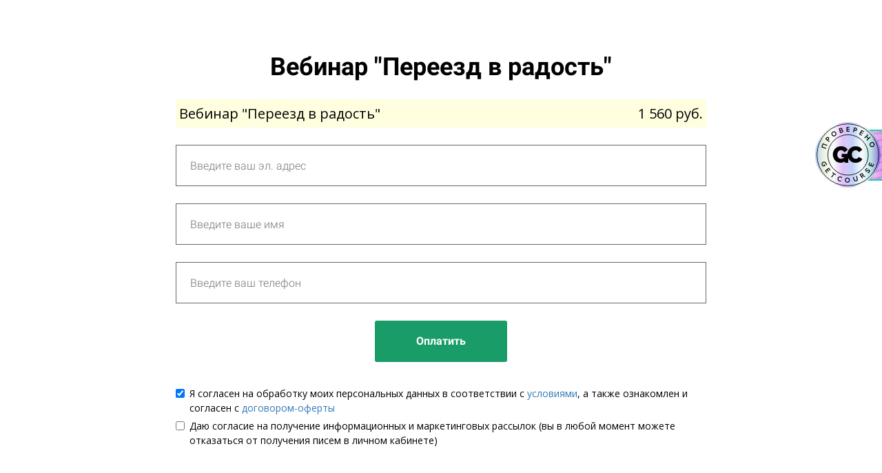

--- FILE ---
content_type: text/html; charset=UTF-8
request_url: https://school.romansukhinin.com/_pereezd_v_radost
body_size: 8290
content:

<!DOCTYPE html>
  <head>
    
<script>
	
	window.accountUserId = -1;
	window.requestIp = "18.224.200.238";
	window.isSublogined = false;
	window.accountId = 193460;
	window.gcSessionId = 0;
	window.controllerId = "page";
	window.actionId = "0";
    window.nowTime = new Date(2026, 0, 22, 17, 20, 01);
    window.dateOffset = 3;
	window.userInfo = {"isAdmin":false,"isInAccount":false,"isTeacher":false};
	window.currencyLabels = {"RUB":"RUB","USD":"USD","EUR":"EUR","GBP":"GBP","BYR":"BYR","BYN":"BYN","KZT":"KZT","UAH":"UAH","AUD":"AUD","DKK":"DKK","CHF":"CHF","SEK":"SEK","ZAR":"ZAR","AMD":"AMD","RON":"RON","BRL":"BRL","ILS":"ILS","MYR":"MYR","SGD":"SGD","KGS":"KGS","CAD":"CAD","MXN":"MXN","JPY":"JPY","UZS":"UZS","PLN":"PLN","AZN":"AZN","AED":"AED","TRY":"TRY","INR":"INR","RSD":"RSD","CZK":"CZK","MNT":"MNT","NZD":"NZD","BGN":"BGN","IDR":"IDR","CNY":"CNY","GEL":"GEL","COP":"COP","ARS":"ARS","PEN":"PEN","CLP":"CLP","VND":"VND","PHP":"PHP","DOP":"DOP","KRW":"KRW","TWD":"TWD","MDL":"MDL","TJS":"TJS","NOK":"NOK","NGN":"NGN","HKD":"HKD","POINTS":""};
window.accountSafeUserName = "Guest";
window.accountUserThumbnail = "<img class=\"user-profile-image user-default-profile-image\" src=\"\/public\/img\/default_profile_50.png\" width=\"50\" alt=\"\">";
window.language = "ru";
window.csrfToken = "yo_MeaGwtPSNaaI3Lerf9JI8o-A4vT-cPU5bhES1aLWn-btJwMDhg9cg8lNHiZnHxnrpiHGLDdcLLzLDcdRd-g==";
window.requestTime = 1769091601;
window.requestSimpleSign = "da6288c122772a568fffac3567957035";
window.gcUniqId = "1035428726697232114016f7.38763766.1769091601.2625";
window.mailingVisibility = 0;
window.isSupportChatEnabled = false;
window.disableCaptchaForConfirmPhone = true;
window.allowRevealPassword = false;
window.isDisabledConvertIndexToSimple = false;
window.params_52 = 0;
window.gcsObjectId = 1631034;
window.isSessionLocalStorageEnabled = true;
window.isWhatsappIconEnabled = false;
window.file_upload_blocking = false;
window.storage_usage_percent = null;
window.used_storage_size = null;
window.max_storage_size = null;
window.fileserviceThumbnailHost = "fs-thb01.getcourse.ru";
window.fileserviceMainHost = "fs17.getcourse.ru";
window.fileserviceUploadHost = "fs18.getcourse.ru";
window.fileserviceTusFeatureEnabled = true;
window.iCanSelectGridOffset = true;
window.webinarUsePlayer15 = true;
window.isEnabledSecureUpload = 1;
window.webinarWebsocketHosts = ["ws07.getcourse.ru","stream01.gcfiles.net"];
window.webinarWebsocketPath = "\/ws3\/webinar";
window.webSocketHost = "ws04.getcourse.ru";
window.fdsrevEnabled12 = true;
window.isDisabledFacebook = true;
window.metaIsAnExtremismOrganizationText = "\u041a\u043e\u043c\u043f\u0430\u043d\u0438\u044f Meta \u043f\u0440\u0438\u0437\u043d\u0430\u043d\u0430 \u044d\u043a\u0441\u0442\u0440\u0435\u043c\u0438\u0441\u0442\u043a\u043e\u0439 \u0432 \u0420\u0424.";
window.isTestingV2 = false;
window.testingV2VersionCheck = false;
window.isDisabledVK = false;
window.autoGenerateSubtitlesSectionEnabled = true;
window.internalDomains = ["school.romansukhinin.com","sukhinin.getcourse.ru"];
window.vhApiHost = "cf-api-2.vhcdn.com";
window.vhsRegion = "eu";
window.videoLinkFeatureUsed = 0;
window.helpdeskEnabledFeature = false;
window.helpdeskTalksEnabledFeature = false;
window.enabledTariffsPage = true;
window.relatedUsersOnActiveBlock = true;
window.UShort = "Wy0xXQ.SzYs9A9sCsWFrR5xWFQ_JWfsTMRdj4PDHecuhs42Mcc";
window.ULong = "Wy0xXQ.SzYs9A9sCsWFrR5xWFQ_JWfsTMRdj4PDHecuhs42Mcc";
window.gcRedesign = {"isLessonRedesignEnabled":false};
window.attachContactToUserUpdateFeature = false;
window.enableRuleCopyToClipboardFeature = true;
window.selectFieldsValidationFeature = true;
</script>

<script type="text/javascript">

		
	window.userInfo = {"isAdmin":false,"isManager":false,"isInAccount":false,"isTeacher":false,"canCms":false,"canEditHelp":false,"isHumanDesign":"0"};

</script>


				<link rel="shortcut icon"
			  href="https://fs.getcourse.ru/fileservice/file/download/a/193460/sc/484/h/811b497f5121e9bd679528f71951139b.png">
	
	<link href="/nassets/5f777895/glyphicons.css?v=1765633899" rel="stylesheet">
<link href="/nassets/aea7f1cd/css/reveal-password.css?v=1765633899" rel="stylesheet">
<link href="/nassets/css/superlite-block-a2d69dc8cba2fb583968843c1c3ecc59.css?v=1769090736" rel="stylesheet" async="async">
<link href="/public/fonts/gfonts/open-sans/open-sans-cyr-swap.css" rel="stylesheet" async="async">
<link href="/public/fonts/gfonts/roboto/roboto-cyr-swap.css" rel="stylesheet" async="async">
<link href="/nassets/2f2cce1e/css/index.css?v=202601221720" rel="stylesheet">
<link href="/nassets/e7b168fe/css/als-granate-new.css?v=1765633899" rel="stylesheet">
<link href="/nassets/29a2745f/css/button.css?v=1765633901" rel="stylesheet">
<link href="/nassets/e8ffd6c/css/all.css?v=1765633899" rel="stylesheet">
<link href="/nassets/e8ffd6c/css/v5-font-face.css?v=1765633899" rel="stylesheet">
<link href="/nassets/e8ffd6c/css/v4-font-face.css?v=1765633899" rel="stylesheet">
<link href="/nassets/e8ffd6c/css/v4-shims.css?v=1765633899" rel="stylesheet">
<link href="/nassets/e8ffd6c/css/old.css?v=1765633899" rel="stylesheet">
<link href="/nassets/e09aa22e/proxima.css?v=1765633899" rel="stylesheet">
<link href="/nassets/cda7c90d/deps/css/bootstrap-modal.min.css?v=1765633901" rel="stylesheet">
<link href="/nassets/cda7c90d/css/blocks-modal.css?v=1765633901" rel="stylesheet">
<link href="/nassets/cda7c90d/deps/css/bootstrap-table.min.css?v=1765633901" rel="stylesheet">
<link href="/nassets/b075014c/css/modal.css?v=1765633900" rel="stylesheet">
<link href="/nassets/a9db3d9e/notice.css?v=1765633899" rel="stylesheet">
<script src="/nassets/cae2f410/jquery.min.js?v=1765633902"></script>
<script src="/nassets/e9a56566/js/global-function.js?v=1765633899"></script>
<script src="/nassets/aea7f1cd/js/reveal-password.js?v=1765633899"></script>
<script src="/nassets/5a271c9/js/JsTrans.min.js?v=1765633900"></script>
<script src="/nassets/73a877c0/dictionary-gen-62b218a8f61244a337116a9e714370dc606636de.js?v=1769090400"></script>
<script src="/nassets/73a877c0/dictionary-gen-d127efc502cb3ffca2d7db37fe28e2e336d801bc.js?v=1769090400"></script>
<script>window.globalCheckboxEnabled=true
window.persodataConfirm=true
window.globalCheckboxForPaidOnly=false
window.globalCheckboxText="\u042f \u0441\u043e\u0433\u043b\u0430\u0441\u0435\u043d \u043d\u0430 \u043e\u0431\u0440\u0430\u0431\u043e\u0442\u043a\u0443 \u043c\u043e\u0438\u0445 \u043f\u0435\u0440\u0441\u043e\u043d\u0430\u043b\u044c\u043d\u044b\u0445 \u0434\u0430\u043d\u043d\u044b\u0445 \u0432 \u0441\u043e\u043e\u0442\u0432\u0435\u0442\u0441\u0442\u0432\u0438\u0438 \u0441 <a href=\"https:\/\/school.romansukhinin.com\/_politika\" target=\"_blank\">\u0443\u0441\u043b\u043e\u0432\u0438\u044f\u043c\u0438<\/a>, \u0430 \u0442\u0430\u043a\u0436\u0435 \u043e\u0437\u043d\u0430\u043a\u043e\u043c\u043b\u0435\u043d \u0438 \u0441\u043e\u0433\u043b\u0430\u0441\u0435\u043d \u0441 <a href=\"https:\/\/school.romansukhinin.com\/oferta\" target=\"_blank\">\u0434\u043e\u0433\u043e\u0432\u043e\u0440\u043e\u043c-\u043e\u0444\u0435\u0440\u0442\u044b<\/a>"
window.pdpCheckboxEnabled=false
window.pdpConfirmedByDefault=false
window.pdpCheckboxText="\u042f \u0441\u043e\u0433\u043b\u0430\u0441\u0435\u043d \u043d\u0430 \u043e\u0431\u0440\u0430\u0431\u043e\u0442\u043a\u0443 \u043c\u043e\u0438\u0445 \u043f\u0435\u0440\u0441\u043e\u043d\u0430\u043b\u044c\u043d\u044b\u0445 \u0434\u0430\u043d\u043d\u044b\u0445. \u0421&nbsp;<a href=\"\/privacypolicy\" target=\"_blank\">\u041f\u043e\u043b\u0438\u0442\u0438\u043a\u043e\u0439 \u043e\u0431\u0440\u0430\u0431\u043e\u0442\u043a\u0438 \u043f\u0435\u0440\u0441\u043e\u043d\u0430\u043b\u044c\u043d\u044b\u0445 \u0434\u0430\u043d\u043d\u044b\u0445<\/a>&nbsp;\u043e\u0437\u043d\u0430\u043a\u043e\u043c\u043b\u0435\u043d."
window.checkboxMailingEnabled=true
window.checkboxMailingChecked=false
window.checkboxMailingForPaidOnly=false
window.checkboxMailingText="\u0414\u0430\u044e \u0441\u043e\u0433\u043b\u0430\u0441\u0438\u0435 \u043d\u0430 \u043f\u043e\u043b\u0443\u0447\u0435\u043d\u0438\u0435 \u0438\u043d\u0444\u043e\u0440\u043c\u0430\u0446\u0438\u043e\u043d\u043d\u044b\u0445 \u0438 \u043c\u0430\u0440\u043a\u0435\u0442\u0438\u043d\u0433\u043e\u0432\u044b\u0445 \u0440\u0430\u0441\u0441\u044b\u043b\u043e\u043a (\u0432\u044b \u0432 \u043b\u044e\u0431\u043e\u0439 \u043c\u043e\u043c\u0435\u043d\u0442 \u043c\u043e\u0436\u0435\u0442\u0435 \u043e\u0442\u043a\u0430\u0437\u0430\u0442\u044c\u0441\u044f \u043e\u0442 \u043f\u043e\u043b\u0443\u0447\u0435\u043d\u0438\u044f \u043f\u0438\u0441\u0435\u043c \u0432 \u043b\u0438\u0447\u043d\u043e\u043c \u043a\u0430\u0431\u0438\u043d\u0435\u0442\u0435)"
window.isMailingCheckboxRequired=false
window.isMailingCheckboxRequiredForNotPaid=false
window.isLegalReworkFeatureEnabled=true</script>        <title>Вебинар "Переезд в радость"</title>
    <meta charset="UTF-8"/>
    <meta name="viewport" content="width=device-width, initial-scale=1">

    <meta property="og:title" content="Вебинар "Переезд в радость""/>
	<meta name="description" property="og:description" content=""/>

	
	    <meta property="og:url" content="https://school.romansukhinin.com/_pereezd_v_radost"/>
    <meta property="fb:app_id" content="1437814016454992"/>

		
	
	
							<script>window.qualitySchoolHash='c70daf247944fe3add32218f914c75a6'</script>
			<script src='https://getcourse.ru/public/js/qr-hidden-banner.js'></script>
		  </head>
		<body class="gc-user-guest">
	
        
		    <div class="gc-main-content gc-both-main-content no-menu  front-page-content gc-user-guest">
      

<div class="lite-page block-set">

	
			

<style>
	#ltBlock1194125059 .lt-block-wrapper {
		padding-top: 75px; padding-bottom: 75px	}

			
			</style>


<div id="ltBlock1194125059" data-block-id="1194125156"
               class="lt-block lt-view form02 lt-form lt-form-normal"
     data-code="b-2ac05"
          >
	<div class="lt-block-wrapper">
	<div class="container">
	<div class="row">
		<div class="modal-block-content block-box col-md-8 col-md-offset-2" style="">
			
<form
	id="ltForm1343407"
	class="
		lt-normal-form
		lt-form-inner
		lt-form
							"
	data-id = 1194125156	action="https://school.romansukhinin.com/pl/lite/block-public/process?id=1194125156"
	method="post"
	data-open-new-window="0"
	data-sequential-request="0"
	>
	<input type="hidden" name="formParams[setted_offer_id]" class="external-value offer_id">
	<input type="hidden" name="formParams[willCreatePaidDeal]" value="0">
				<input type="hidden"
			   name="__gc__internal__form__helper" value="https://school.romansukhinin.com/_pereezd_v_radost">
		<input type="hidden"
			   name="__gc__internal__form__helper_ref" value="">
			
	<div class="form-result-block"></div>

	<div class="form-content">
		<div
	id="builder1898213"
	class="builder "
	data-path="form/items"
	>
	
			<div
	data-param="form/items/parts/header1"
	data-item-name="header1"
	data-title="Элемент"
	data-animation-mode="no"
	style="margin-bottom: 25px; border-radius: ; "
	data-setting-editable="true"
	class="builder-item part-header  text-center"
	id="a78efaa2d4"
>
	<div data-editable=true data-param='form/items/parts/header1/inner/text' class='f-header f-header-36'><p>Вебинар "Переезд в радость"</p></div>	<div class="add-redesign-subblock" data-id="1194125156">
		<span class="fa fa-plus"></span>
	</div>
</div>
<style>
		.add-redesign-subblock,
	div#a78efaa2d4 .add-redesign-subblock
	{
		display: none;
	}
</style>
			<div
	data-param="form/items/parts/field77118"
	data-item-name="field77118"
	data-title="Элемент"
	data-animation-mode="no"
	style="margin-bottom: 25px; border-radius: ; "
	data-setting-editable="true"
	class="builder-item part-position "
	id="a8c718c884"
>
	
<input id="input-formPosition1393962" name='formParams[need_offer]' type='hidden' value="1" />


<label class="clearfix form-position" id="formPosition1393962" data-offer-id="2758518">
				<div class="pull-left form-position-checker">
			<input
												class="form-position-input form-position-offer-2758518"
				data-price-value="1560"
				data-old-price-value="1560"
				data-price-currency="руб."
				data-qty-value="1"
				data-decimal-separator="."
				data-thousands-separator=" "
								id="input-formPosition1393962"
				name='formParams[offer_id][]'
				type='radio' checked value="2758518" 			>
		</div>
		<div class="pull-left form-position-title" data-start="">
		<span class="offer-title">Вебинар "Переезд в радость"</span>
		
												
			</div>
	
	<div class="form-position-price pull-right">
														<span class="final-price">
			1 560 руб.			</span>
						</div>
    	</label>


<script>
	$( function() {
		var $el = $('#formPosition1393962');
		var $input = $el.find('input:not([type=text])');
		var $qty = $el.find('input:not([type=checkbox],[type=radio])');

		var recalcStatus = function() {
			if ( $input.prop('checked') ) {
				$el.parents('form').find('.selected').removeClass("selected");
				$el.addClass('selected');
			} else {
				$el.removeClass('selected');
			}
		}

		$input.change( function() {
			recalcStatus();
		} );
		if ( $qty.length ) {
			$qty.on('input',function () {
				var qty = $(this).val();
				if ( ! qty || Math.floor(qty) != qty || ! $.isNumeric(qty) || qty < 1 ) {
					qty = 1;
				}
				$input.attr('data-qty-value', qty);
				$input.trigger('click');
				if ( ! $input.prop('checked') ) {
					$input.trigger('click');
				}
			});
		}
		recalcStatus();
			} );
</script>

<style>
	input.offer-count-input {
		width: 70px;
	}

	</style>


	<div class="add-redesign-subblock" data-id="1194125156">
		<span class="fa fa-plus"></span>
	</div>
</div>
<style>
		.add-redesign-subblock,
	div#a8c718c884 .add-redesign-subblock
	{
		display: none;
	}
</style>
			<div
	data-param="form/items/parts/emailField"
	data-item-name="emailField"
	data-title="Элемент"
	data-animation-mode="no"
	style="margin-bottom: 25px; border-radius: ; "
	data-setting-editable="true"
	class="builder-item part-userField "
	id="a3f026b659"
>
	<div id="fieldStandard1050745" data-hide-filled="0"
	>
	
	<div class="field-content" >
		
				<input type="text" maxlength="60" class="f-input" placeholder="Введите ваш эл. адрес" name="formParams[email]" value="">
		</div>
</div>
	<div class="add-redesign-subblock" data-id="1194125156">
		<span class="fa fa-plus"></span>
	</div>
</div>
<style>
		.add-redesign-subblock,
	div#a3f026b659 .add-redesign-subblock
	{
		display: none;
	}
</style>
			<div
	data-param="form/items/parts/nameField"
	data-item-name="nameField"
	data-title="Элемент"
	data-animation-mode="no"
	style="margin-bottom: 25px; border-radius: ; "
	data-setting-editable="true"
	class="builder-item part-userField "
	id="ada93d90ce"
>
	<div id="fieldStandard7613857" data-hide-filled="0"
	>
	
	<div class="field-content" >
		
				<input type="text" maxlength="60" class="f-input" placeholder="Введите ваше имя" name="formParams[full_name]" value="">
		</div>
</div>
	<div class="add-redesign-subblock" data-id="1194125156">
		<span class="fa fa-plus"></span>
	</div>
</div>
<style>
		.add-redesign-subblock,
	div#ada93d90ce .add-redesign-subblock
	{
		display: none;
	}
</style>
			<div
	data-param="form/items/parts/phoneField"
	data-item-name="phoneField"
	data-title="Элемент"
	data-animation-mode="no"
	style="margin-bottom: 25px; border-radius: ; "
	data-setting-editable="true"
	class="builder-item part-userField "
	id="a57deb7b04"
>
	<div id="fieldStandard5162427" data-hide-filled="0"
	>
	
	<div class="field-content" >
		
			    <input type="text" class="f-input" name="formParams[phone]" maxlength="60" placeholder="Введите ваш телефон">    	</div>
</div>
	<div class="add-redesign-subblock" data-id="1194125156">
		<span class="fa fa-plus"></span>
	</div>
</div>
<style>
		.add-redesign-subblock,
	div#a57deb7b04 .add-redesign-subblock
	{
		display: none;
	}
</style>
			<div
	data-param="form/items/parts/submitButton"
	data-item-name="submitButton"
	data-title="Элемент"
	data-animation-mode="no"
	style="margin-bottom: 25px; border-radius: ; "
	data-setting-editable="true"
	class="builder-item part-button  text-center"
	id="aac183d6fc"
>
	

<button type="submit"
		id="button7098610" data-btn-locked disabled="disabled"		class="btn f-btn  button-md btn-success"
		style="color: white; background-color: ; border-radius: 3px !important; ">

			Оплатить	</button>

<script>
$( function() {
	var disableButton = function (e) {
		if (window['prsbutton7098610']) {
			e.preventDefault();
			return false;
		} else {
			$('#button7098610').addClass('disabled');
			window['prsbutton7098610'] = true;
			setTimeout(function(){window['prsbutton7098610'] = false;$('#button7098610').removeClass('disabled');}, 6000);
		}
		return true;
	};
	$( '#button7098610' ).click( function(e) {
		//disableButton(e);
			} );
});
</script>
	<div class="add-redesign-subblock" data-id="1194125156">
		<span class="fa fa-plus"></span>
	</div>
</div>
<style>
		.add-redesign-subblock,
	div#aac183d6fc .add-redesign-subblock
	{
		display: none;
	}
</style>
	</div>





<script>
	$( function() {

		if( $('#builder1898213 input[type="radio"]').length == 1 && $('#builder1898213 input[type="radio"]').prop('checked') ) {
			$('#builder1898213 input[type="radio"]').hide();
		}

		if ($('.animated-block').animatedBlock) {
            $('.animated-block').animatedBlock();
		}
	} );
</script>
	</div>

	<div class="common-setting-link box-setting-link" data-icon-class="fa fa-adjust" data-param="form/formBox" data-title="Стиль блока" data-setting-editable="true"></div>
	<div class="common-setting-link form-setting-link"
         data-icon-class="fa fa-wpforms"
         data-param="form/handler"
         data-title="Что делать после заполнения"
         data-setting-editable="true"
    ></div>
</form>
<script>
	$( function() {
		$('#ltForm1343407').liteForm();
	} );
</script>



	<style>
		#ltForm1343407 {
		;		}
	</style>
		</div>
	</div>
</div>

</div></div>



	
	

</div>






<style>
						.gc-account-leftbar, .talks-widget-window, .page-edit-link, .create-link-link {
		font-family: "Helvetica Neue", Helvetica, Arial, sans-serif!important;
	}
</style>

    </div>
    				
<div class="notice-widget" id="noticeWidget"></div>
<script>
	$( function() {
		if ($('#noticeWidget')?.noticeWidget) {
			$('#noticeWidget').noticeWidget();

					}
	} );
</script>
			<script src="/nassets/js/superlite-block-9590d22be216138bf867f7746234969d.js?v=1769090736"></script>
<script src="/nassets/90c4e5ce/js/replace.js?v=1765633900"></script>
<script type="module" src="/nassets/2f2cce1e/js/index.js?v=202601221720" crossorigin></script>
<script src="/nassets/509ec2f9/js/widget.js?v=10"></script>
<script src="/nassets/cda7c90d/js/localstore.js?v=1765633901"></script>
<script src="/nassets/cda7c90d/deps/js/bootstrap-core.min.js?v=1765633901"></script>
<script src="/nassets/b075014c/js/modal.js?v=1765633900"></script>
<script src="/nassets/a9db3d9e/notice.js?v=1768895650"></script>
    <script async src="https://school.romansukhinin.com/chtm/s/metric/clarity.js"></script><script type="text/javascript">

$(function(){

window.isMobile = /Mobile|webOS|BlackBerry|IEMobile|MeeGo|mini|Fennec|Windows Phone|Android|iP(ad|od|hone)/i.test(navigator.userAgent);

var nint = setInterval(function() {

if($('#whatsapp_button').length == 0) {

if($(".user-phone-widget").length) {

var phone = $('.user-phone span[data-reactid=".0.1.1.0.0.1.4.2"]').text().replace(/\D+/g,'');

if(phone[0] == 3 && phone.length == 10) phone = "39"+phone;

if(phone[0] == 9 && phone.length == 10) phone = "7"+phone;

if(phone[0] == 8 && phone.length == 11) phone = "7"+phone.slice(1);

phone = "+"+phone;

$(".user-phone-widget").after(`

<span>

<button id="whatsapp_button" class="btn btn-sm btn-default" onclick="window.open((window.isMobile ? 'https://wa.me/' : 'https://web.whatsapp.com/send?phone=') + '${phone}')" style="

margin: 3px 0;

background-color: #25D366;

color: white;

padding: 4px 5px;

border: none;

border-radius: 30px;

height: 22px;

"><svg aria-hidden="true" focusable="false" data-prefix="fab" data-icon="whatsapp" class="svg-inline--fa fa-whatsapp fa-w-14" role="img" xmlns="http://www.w3.org/2000/svg" viewBox="0 0 448 512" style="width: 12px;"><path fill="currentColor" d="M380.9 97.1C339 55.1 283.2 32 223.9 32c-122.4 0-222 99.6-222 222 0 39.1 10.2 77.3 29.6 111L0 480l117.7-30.9c32.4 17.7 68.9 27 106.1 27h.1c122.3 0 224.1-99.6 224.1-222 0-59.3-25.2-115-67.1-157zm-157 341.6c-33.2 0-65.7-8.9-94-25.7l-6.7-4-69.8 18.3L72 359.2l-4.4-7c-18.5-29.4-28.2-63.3-28.2-98.2 0-101.7 82.8-184.5 184.6-184.5 49.3 0 95.6 19.2 130.4 54.1 34.8 34.9 56.2 81.2 56.1 130.5 0 101.8-84.9 184.6-186.6 184.6zm101.2-138.2c-5.5-2.8-32.8-16.2-37.9-18-5.1-1.9-8.8-2.8-12.5 2.8-3.7 5.6-14.3 18-17.6 21.8-3.2 3.7-6.5 4.2-12 1.4-32.6-16.3-54-29.1-75.5-66-5.7-9.8 5.7-9.1 16.3-30.3 1.8-3.7.9-6.9-.5-9.7-1.4-2.8-12.5-30.1-17.1-41.2-4.5-10.8-9.1-9.3-12.5-9.5-3.2-.2-6.9-.2-10.6-.2-3.7 0-9.7 1.4-14.8 6.9-5.1 5.6-19.4 19-19.4 46.3 0 27.3 19.9 53.7 22.6 57.4 2.8 3.7 39.1 59.7 94.8 83.8 35.2 15.2 49 16.5 66.6 13.9 10.7-1.6 32.8-13.4 37.4-26.4 4.6-13 4.6-24.1 3.2-26.4-1.3-2.5-5-3.9-10.5-6.6z"></path></svg></button></span>`);

}

}

},50);

});

</script>




			<script src="/public/js/gccounter-new.js?1"></script>
	<!-- <script async src="https://vhencapi13.gcfiles.net/st/stat.js?v=--><!--"></script>-->
		<script>
		$(document).ready(function () {
			setTimeout(function () {
				let zkMenu = document.createElement('a');
				zkMenu.className = 'zk_left_menu';
				zkMenu.href = 'https://getcourse.ru/qualityreestr~c70daf247944fe3add32218f914c75a6';
				zkMenu.target = '_blank';
				$('.gc-account-leftbar').append(zkMenu);

				let zkMenuMobile = document.createElement('a');
				zkMenuMobile.className = 'zk_left_menu_mobile';
				zkMenuMobile.href = 'https://getcourse.ru/qualityreestr~c70daf247944fe3add32218f914c75a6';
				zkMenuMobile.target = '_blank';
				$('#gcAccountUserMenu').append(zkMenuMobile);

			}, 100);
			});
	</script>
	<style>
		.zk_left_menu {
			height: 60px;
			width: 60px;
			background-image: url(/public/img/ZK_logo.png);
			display: inline-block;
			background-size: cover;
			margin-bottom: -14px;
			margin-left: 5px;
			position: absolute;
			bottom: 20px;
			cursor: pointer;
		}
		.zk_left_menu_mobile {
			display: none;
		}
		@media (max-width: 768px) {
			.zk_left_menu {
				display: none;
			}
						.zk_left_menu_mobile {
				height: 50px;
				width: 50px;
				background-image: url(/public/img/ZK_logo.png);
				display: inline-block;
				background-size: cover;
				margin-bottom: -14px;
				margin-left: 5px;
				position: fixed;
				bottom: 27px;
				cursor: pointer;
				/* z-index: 1000000000000; */
				right: 75px;
				z-index: 1500;
			}
		}
	</style>

	</body>


--- FILE ---
content_type: application/javascript; charset=utf-8
request_url: https://school.romansukhinin.com/stat/counter?ref=&loc=https%3A%2F%2Fschool.romansukhinin.com%2F_pereezd_v_radost&objectId=1631034&uniqId=1035428726697232114016f7.38763766.1769091601.2625&token=yo_MeaGwtPSNaaI3Lerf9JI8o-A4vT-cPU5bhES1aLWn-btJwMDhg9cg8lNHiZnHxnrpiHGLDdcLLzLDcdRd-g==&tzof=2026-1-22%2014:20
body_size: 1303
content:
var SessionStore = function() {
	if (typeof( Storage ) !== 'undefined') {
		localStorage.setItem('session', JSON.stringify({"id":8900119387,"last_activity":"2026-01-22 17:20:03","user_id":null,"utm_id":null}));
		localStorage.setItem('visit', JSON.stringify({"id":14735310652,"sid":8900119387}));
		localStorage.setItem('visitor', JSON.stringify({"id":8597079633}));
		localStorage.setItem('hash', '6ed888982defb80f277bc03e6ea52a14');
	}
}
SessionStore();

--- FILE ---
content_type: image/svg+xml
request_url: https://getcourse.ru/public/img/true_version.svg
body_size: 167415
content:
<svg width="292" height="95" viewBox="0 0 292 95" fill="none" xmlns="http://www.w3.org/2000/svg">
<rect x="48" y="11" width="244" height="74" fill="#1ACCAF"/>
<g clip-path="url(#clip0_1075_9670)">
<path d="M284.802 13L55.1985 13C52.3274 13 50 14.9007 50 17.2454L50 78.7546C50 81.0993 52.3274 83 55.1985 83L284.802 83C287.673 83 290 81.0993 290 78.7546L290 17.2454C290 14.9007 287.673 13 284.802 13Z" fill="url(#paint0_linear_1075_9670)"/>
<path d="M147.289 18.5283L147.889 21.9411L147.309 22.0436L146.806 19.1816L145.109 19.4813L145.613 22.3434L145.033 22.4459L144.432 19.0331L147.289 18.5283ZM150.288 19.6665C150.696 19.5943 150.874 19.3348 150.817 19.0152C150.762 18.7005 150.508 18.5223 150.099 18.5944L149.564 18.6891L149.752 19.7612L150.288 19.6665ZM149.488 21.6586L148.887 18.2458L150.033 18.0434C150.741 17.9182 151.289 18.2117 151.412 18.91C151.534 19.6034 151.11 20.0739 150.412 20.1973L149.846 20.2972L150.068 21.5561L149.488 21.6586ZM154.675 20.2044C155.315 20.0915 155.711 19.494 155.593 18.8203C155.474 18.1466 154.898 17.7212 154.258 17.8342C153.609 17.9489 153.213 18.5463 153.331 19.22C153.45 19.8937 154.026 20.3191 154.675 20.2044ZM152.736 19.3251C152.56 18.322 153.17 17.4384 154.158 17.2637C155.136 17.0908 156.011 17.712 156.188 18.7152C156.364 19.7184 155.754 20.602 154.776 20.7749C153.787 20.9495 152.913 20.3283 152.736 19.3251ZM157.923 20.1681L157.322 16.7553L158.542 16.5398C159.201 16.4233 159.676 16.7044 159.768 17.2257C159.84 17.6388 159.637 17.8928 159.397 18.0314C159.725 18.0496 160.109 18.2453 160.197 18.742C160.308 19.3764 159.885 19.8214 159.196 19.943L157.923 20.1681ZM158.411 19.5443L159.05 19.4313C159.409 19.3679 159.656 19.1569 159.597 18.8176C159.537 18.4783 159.235 18.3745 158.876 18.438L158.237 18.5509L158.411 19.5443ZM158.15 18.0592L158.715 17.9592C159.055 17.8993 159.234 17.7103 159.182 17.4104C159.133 17.135 158.898 17.0092 158.559 17.0692L157.993 17.1691L158.15 18.0592ZM161.768 19.4885L161.168 16.0757L163.302 15.6986L163.399 16.2494L161.845 16.524L161.996 17.3846L163.471 17.1239L163.566 17.6648L162.091 17.9255L162.251 18.8352L163.805 18.5607L163.902 19.1114L161.768 19.4885ZM166.174 16.8593C166.582 16.7872 166.759 16.5277 166.703 16.208C166.648 15.8933 166.393 15.7151 165.985 15.7873L165.449 15.882L165.638 16.954L166.174 16.8593ZM165.373 18.8514L164.773 15.4386L165.919 15.2362C166.627 15.1111 167.175 15.4046 167.298 16.1029C167.42 16.7963 166.996 17.2667 166.298 17.3901L165.732 17.49L165.954 18.7489L165.373 18.8514ZM169.089 18.1948L168.489 14.782L170.623 14.4049L170.72 14.9557L169.166 15.2303L169.317 16.0909L170.792 15.8302L170.888 16.3711L169.412 16.6318L169.573 17.5415L171.126 17.267L171.223 17.8177L169.089 18.1948ZM174.371 13.7427L174.951 13.6401L175.551 17.0529L174.971 17.1555L174.712 15.6802L173.015 15.9799L173.275 17.4552L172.695 17.5577L172.094 14.1449L172.674 14.0424L172.917 15.4243L174.614 15.1245L174.371 13.7427ZM178.622 15.9729C179.261 15.8599 179.658 15.2625 179.539 14.5888C179.421 13.9151 178.844 13.4897 178.205 13.6026C177.556 13.7173 177.159 14.3148 177.277 14.9885C177.396 15.6622 177.973 16.0876 178.622 15.9729ZM176.682 15.0936C176.506 14.0904 177.116 13.2068 178.104 13.0322C179.083 12.8593 179.958 13.4805 180.134 14.4837C180.311 15.4868 179.7 16.3704 178.722 16.5433C177.734 16.718 176.859 16.0968 176.682 15.0936ZM185.414 15.3608C184.544 15.5146 183.574 15.0725 183.371 13.9217C183.183 12.8497 183.931 12.0025 184.949 11.8227C185.563 11.7141 185.977 11.8439 186.202 12.0018L186.324 12.6952C186.081 12.4947 185.646 12.2724 185.056 12.3766C184.368 12.4983 183.831 13.0495 183.97 13.8363C184.106 14.6083 184.749 14.9255 185.335 14.8222C185.821 14.7361 186.183 14.3985 186.095 13.9018L186.075 13.7887L185.053 13.9694L184.962 13.4531L186.55 13.1724L186.65 13.7379C186.802 14.6034 186.196 15.2226 185.414 15.3608ZM188.316 14.7972L187.716 11.3845L189.85 11.0074L189.947 11.5581L188.393 11.8327L188.544 12.6933L190.019 12.4326L190.114 12.9735L188.639 13.2342L188.799 14.144L190.353 13.8694L190.45 14.4202L188.316 14.7972ZM191.157 11.3442L191.06 10.7934L193.858 10.299L193.955 10.8498L192.849 11.0453L193.352 13.9073L192.772 14.0098L192.269 11.1478L191.157 11.3442ZM197.917 10.6669C197.678 10.4656 197.272 10.2331 196.746 10.3261C196.102 10.4399 195.632 11.025 195.755 11.7233C195.881 12.4363 196.529 12.8085 197.163 12.6964C197.69 12.6034 197.992 12.2458 198.147 11.975L198.272 12.6881C198.111 12.9244 197.79 13.1739 197.249 13.2694C196.29 13.4389 195.355 12.9348 195.16 11.8284C194.977 10.7859 195.702 9.9225 196.631 9.75828C197.172 9.66271 197.559 9.78702 197.791 9.95388L197.917 10.6669ZM201.204 11.9823C201.843 11.8694 202.24 11.2719 202.122 10.5982C202.003 9.92453 201.426 9.49912 200.787 9.61207C200.138 9.72677 199.741 10.3242 199.86 10.9979C199.978 11.6716 200.555 12.097 201.204 11.9823ZM199.265 11.1031C199.088 10.0999 199.698 9.21628 200.687 9.04164C201.665 8.86873 202.54 9.48992 202.717 10.4931C202.893 11.4963 202.283 12.3799 201.305 12.5528C200.316 12.7274 199.441 12.1062 199.265 11.1031ZM204.761 10.4512C204.863 11.0265 205.301 11.2686 205.763 11.1869C206.23 11.1044 206.559 10.7268 206.458 10.1514L206.103 8.13522L206.683 8.0327L207.043 10.0784C207.199 10.9636 206.712 11.5972 205.866 11.7466C205.016 11.897 204.342 11.4684 204.186 10.5832L203.827 8.53751L204.407 8.43498L204.761 10.4512ZM208.864 11.1663L208.263 7.75353L209.409 7.55108C210.117 7.42596 210.665 7.71947 210.788 8.41776C210.869 8.8751 210.686 9.24715 210.355 9.47286L211.558 10.6902L210.875 10.811L209.778 9.70671L209.773 9.70758L209.222 9.8049L209.444 11.0638L208.864 11.1663ZM209.128 9.26888L209.664 9.17417C210.072 9.10206 210.249 8.84254 210.193 8.52289C210.138 8.20817 209.883 8.03003 209.475 8.10214L208.939 8.19685L209.128 9.26888ZM214.555 7.68614C214.301 7.45217 213.87 7.27493 213.407 7.3566C213.053 7.41916 212.814 7.61361 212.86 7.87424C212.907 8.14471 213.173 8.18399 213.448 8.22154L213.937 8.29231C214.394 8.35354 214.878 8.51139 214.978 9.08183C215.093 9.73586 214.613 10.2011 213.909 10.3254C213.378 10.4192 212.883 10.314 212.663 10.1553L212.542 9.47171C212.801 9.70481 213.287 9.87249 213.808 9.78039C214.182 9.71436 214.431 9.51326 214.381 9.23296C214.332 8.95265 214.072 8.91742 213.776 8.87351L213.257 8.80795C212.827 8.75713 212.361 8.58597 212.264 8.0352C212.154 7.40575 212.677 6.92284 213.321 6.80901C213.788 6.72647 214.219 6.84296 214.435 7.0026L214.555 7.68614ZM216.569 9.80474L215.968 6.39195L218.102 6.01486L218.199 6.56562L216.645 6.84019L216.797 7.70076L218.272 7.4401L218.367 7.98104L216.892 8.2417L217.052 9.15145L218.606 8.87688L218.703 9.42765L216.569 9.80474Z" fill="#807ACE"/>
<path d="M149.147 29.0904L149.748 32.5032L149.167 32.6057L148.664 29.7437L146.968 30.0435L147.471 32.9055L146.891 33.008L146.29 29.5952L149.147 29.0904ZM152.146 30.2286C152.555 30.1565 152.732 29.897 152.676 29.5773C152.62 29.2626 152.366 29.0844 151.958 29.1566L151.422 29.2513L151.61 30.3233L152.146 30.2286ZM151.346 32.2207L150.746 28.8079L151.891 28.6055C152.599 28.4804 153.148 28.7739 153.271 29.4722C153.393 30.1656 152.968 30.636 152.27 30.7594L151.705 30.8593L151.926 32.1182L151.346 32.2207ZM156.534 30.7666C157.173 30.6536 157.57 30.0562 157.451 29.3825C157.333 28.7088 156.756 28.2833 156.117 28.3963C155.468 28.511 155.071 29.1084 155.189 29.7821C155.308 30.4559 155.885 30.8813 156.534 30.7666ZM154.594 29.8873C154.418 28.8841 155.028 28.0005 156.016 27.8259C156.995 27.653 157.87 28.2741 158.046 29.2773C158.223 30.2805 157.613 31.1641 156.634 31.337C155.646 31.5117 154.771 30.8905 154.594 29.8873ZM159.781 30.7302L159.181 27.3174L160.4 27.1019C161.059 26.9855 161.534 27.2666 161.626 27.7878C161.699 28.2009 161.495 28.4549 161.256 28.5935C161.583 28.6117 161.968 28.8075 162.055 29.3041C162.167 29.9385 161.743 30.3835 161.055 30.5052L159.781 30.7302ZM160.27 30.1064L160.909 29.9934C161.268 29.93 161.515 29.7191 161.455 29.3798C161.395 29.0405 161.093 28.9367 160.734 29.0001L160.095 29.113L160.27 30.1064ZM160.008 28.6213L160.574 28.5214C160.913 28.4614 161.093 28.2725 161.04 27.9725C160.991 27.6971 160.756 27.5713 160.417 27.6313L159.852 27.7312L160.008 28.6213ZM163.627 30.0507L163.026 26.6379L165.16 26.2608L165.257 26.8116L163.703 27.0861L163.855 27.9467L165.33 27.686L165.425 28.227L163.95 28.4876L164.11 29.3974L165.664 29.1228L165.76 29.6736L163.627 30.0507ZM168.032 27.4214C168.44 27.3493 168.618 27.0898 168.561 26.7701C168.506 26.4554 168.252 26.2773 167.844 26.3494L167.308 26.4441L167.496 27.5161L168.032 27.4214ZM167.232 29.4136L166.631 26.0008L167.777 25.7983C168.485 25.6732 169.034 25.9667 169.156 26.665C169.278 27.3584 168.854 27.8289 168.156 27.9522L167.591 28.0522L167.812 29.3111L167.232 29.4136ZM170.948 28.757L170.347 25.3442L172.481 24.9671L172.578 25.5179L171.024 25.7924L171.176 26.653L172.651 26.3923L172.746 26.9333L171.271 27.1939L171.431 28.1037L172.985 27.8291L173.082 28.3799L170.948 28.757ZM176.229 24.3048L176.809 24.2023L177.41 27.6151L176.829 27.7176L176.57 26.2423L174.874 26.5421L175.133 28.0174L174.553 28.1199L173.952 24.7071L174.533 24.6046L174.776 25.9864L176.472 25.6866L176.229 24.3048ZM180.48 26.535C181.119 26.4221 181.516 25.8246 181.397 25.1509C181.279 24.4772 180.702 24.0518 180.063 24.1648C179.414 24.2795 179.017 24.8769 179.136 25.5506C179.254 26.2243 179.831 26.6497 180.48 26.535ZM178.541 25.6557C178.364 24.6526 178.974 23.769 179.963 23.5943C180.941 23.4214 181.816 24.0426 181.992 25.0458C182.169 26.049 181.559 26.9326 180.58 27.1055C179.592 27.2801 178.717 26.6589 178.541 25.6557ZM187.272 25.9229C186.402 26.0767 185.432 25.6346 185.23 24.4839C185.041 23.4118 185.789 22.5647 186.807 22.3848C187.422 22.2762 187.835 22.406 188.06 22.5639L188.182 23.2573C187.939 23.0569 187.505 22.8345 186.915 22.9388C186.226 23.0604 185.69 23.6116 185.828 24.3984C185.964 25.1705 186.608 25.4877 187.193 25.3843C187.68 25.2983 188.041 24.9606 187.954 24.4639L187.934 24.3508L186.911 24.5315L186.82 24.0152L188.408 23.7346L188.508 24.3001C188.66 25.1656 188.054 25.7848 187.272 25.9229ZM190.175 25.3594L189.574 21.9466L191.708 21.5695L191.805 22.1203L190.251 22.3948L190.403 23.2554L191.878 22.9947L191.973 23.5357L190.498 23.7963L190.658 24.7061L192.212 24.4315L192.308 24.9823L190.175 25.3594ZM193.016 21.9063L192.919 21.3555L195.716 20.8612L195.813 21.4119L194.707 21.6074L195.211 24.4694L194.63 24.572L194.127 21.7099L193.016 21.9063ZM199.775 21.2291C199.537 21.0278 199.131 20.7953 198.605 20.8882C197.961 21.0021 197.491 21.5871 197.613 22.2854C197.739 22.9984 198.387 23.3706 199.022 23.2585C199.548 23.1656 199.85 22.8079 200.005 22.5371L200.131 23.2502C199.969 23.4866 199.648 23.736 199.107 23.8316C198.149 24.001 197.213 23.497 197.019 22.3905C196.835 21.348 197.56 20.4846 198.49 20.3204C199.03 20.2248 199.417 20.3492 199.649 20.516L199.775 21.2291ZM203.062 22.5445C203.702 22.4315 204.098 21.8341 203.98 21.1604C203.861 20.4867 203.285 20.0613 202.645 20.1742C201.996 20.2889 201.6 20.8863 201.718 21.5601C201.837 22.2338 202.413 22.6592 203.062 22.5445ZM201.123 21.6652C200.947 20.662 201.557 19.7784 202.545 19.6038C203.524 19.4309 204.398 20.0521 204.575 21.0552C204.751 22.0584 204.141 22.942 203.163 23.1149C202.175 23.2896 201.3 22.6684 201.123 21.6652ZM206.62 21.0133C206.721 21.5887 207.159 21.8307 207.621 21.749C208.088 21.6665 208.417 21.2889 208.316 20.7136L207.961 18.6974L208.542 18.5948L208.902 20.6405C209.057 21.5257 208.571 22.1593 207.725 22.3088C206.874 22.4591 206.201 22.0305 206.045 21.1454L205.685 19.0996L206.265 18.9971L206.62 21.0133ZM210.722 21.7285L210.121 18.3157L211.267 18.1132C211.975 17.9881 212.524 18.2816 212.646 18.9799C212.727 19.4372 212.544 19.8093 212.214 20.035L213.416 21.2523L212.733 21.3731L211.636 20.2688L211.631 20.2697L211.081 20.367L211.302 21.6259L210.722 21.7285ZM210.986 19.831L211.522 19.7363C211.93 19.6642 212.108 19.4047 212.052 19.085C211.996 18.7703 211.742 18.5922 211.334 18.6643L210.798 18.759L210.986 19.831ZM216.414 18.2483C216.16 18.0143 215.728 17.8371 215.266 17.9187C214.912 17.9813 214.672 18.1757 214.718 18.4364C214.766 18.7068 215.031 18.7461 215.306 18.7837L215.795 18.8544C216.252 18.9157 216.736 19.0735 216.837 19.644C216.952 20.298 216.471 20.7633 215.768 20.8875C215.237 20.9813 214.742 20.8762 214.521 20.7174L214.401 20.0338C214.66 20.2669 215.146 20.4346 215.667 20.3425C216.04 20.2765 216.289 20.0754 216.24 19.7951C216.19 19.5148 215.931 19.4796 215.634 19.4356L215.115 19.3701C214.686 19.3193 214.22 19.1481 214.123 18.5973C214.012 17.9679 214.535 17.485 215.179 17.3711C215.647 17.2886 216.078 17.4051 216.293 17.5647L216.414 18.2483ZM218.427 20.3669L217.827 16.9541L219.961 16.577L220.057 17.1278L218.504 17.4023L218.655 18.2629L220.13 18.0022L220.225 18.5432L218.75 18.8038L218.91 19.7136L220.464 19.439L220.561 19.9898L218.427 20.3669Z" fill="#807ACE"/>
<path d="M151.006 39.6525L151.606 43.0653L151.026 43.1679L150.522 40.3058L148.826 40.6056L149.329 43.4676L148.749 43.5702L148.149 40.1574L151.006 39.6525ZM154.005 40.7907C154.413 40.7186 154.59 40.4591 154.534 40.1394C154.479 39.8247 154.224 39.6466 153.816 39.7187L153.28 39.8134L153.469 40.8854L154.005 40.7907ZM153.204 42.7829L152.604 39.3701L153.75 39.1676C154.458 39.0425 155.006 39.336 155.129 40.0343C155.251 40.7277 154.827 41.1981 154.129 41.3215L153.563 41.4214L153.785 42.6803L153.204 42.7829ZM158.392 41.3287C159.031 41.2157 159.428 40.6183 159.31 39.9446C159.191 39.2709 158.614 38.8455 157.975 38.9584C157.326 39.0731 156.929 39.6706 157.048 40.3443C157.166 41.018 157.743 41.4434 158.392 41.3287ZM156.453 40.4494C156.276 39.4462 156.886 38.5626 157.875 38.388C158.853 38.2151 159.728 38.8363 159.905 39.8395C160.081 40.8426 159.471 41.7262 158.492 41.8991C157.504 42.0738 156.629 41.4526 156.453 40.4494ZM161.64 41.2923L161.039 37.8795L162.258 37.664C162.917 37.5476 163.393 37.8287 163.484 38.35C163.557 38.763 163.353 39.0171 163.114 39.1557C163.442 39.1738 163.826 39.3696 163.913 39.8663C164.025 40.5006 163.601 40.9456 162.913 41.0673L161.64 41.2923ZM162.128 40.6685L162.767 40.5556C163.126 40.4922 163.373 40.2812 163.313 39.9419C163.254 39.6026 162.951 39.4988 162.592 39.5622L161.953 39.6752L162.128 40.6685ZM161.867 39.1834L162.432 39.0835C162.771 39.0236 162.951 38.8346 162.898 38.5346C162.85 38.2593 162.615 38.1335 162.276 38.1934L161.71 38.2933L161.867 39.1834ZM165.485 40.6128L164.884 37.2L167.018 36.8229L167.115 37.3737L165.562 37.6482L165.713 38.5088L167.188 38.2482L167.283 38.7891L165.808 39.0498L165.968 39.9595L167.522 39.6849L167.619 40.2357L165.485 40.6128ZM169.891 37.9836C170.299 37.9114 170.476 37.6519 170.42 37.3323C170.364 37.0176 170.11 36.8394 169.702 36.9115L169.166 37.0062L169.355 38.0783L169.891 37.9836ZM169.09 39.9757L168.49 36.5629L169.635 36.3605C170.343 36.2354 170.892 36.5289 171.015 37.2271C171.137 37.9205 170.713 38.391 170.014 38.5144L169.449 38.6143L169.67 39.8732L169.09 39.9757ZM172.806 39.3191L172.206 35.9063L174.339 35.5292L174.436 36.08L172.883 36.3545L173.034 37.2151L174.509 36.9545L174.604 37.4954L173.129 37.7561L173.289 38.6658L174.843 38.3912L174.94 38.942L172.806 39.3191ZM178.087 34.8669L178.668 34.7644L179.268 38.1772L178.688 38.2797L178.428 36.8045L176.732 37.1042L176.991 38.5795L176.411 38.682L175.811 35.2692L176.391 35.1667L176.634 36.5485L178.33 36.2488L178.087 34.8669ZM182.338 37.0972C182.978 36.9842 183.374 36.3868 183.256 35.7131C183.137 35.0394 182.561 34.6139 181.921 34.7269C181.272 34.8416 180.875 35.439 180.994 36.1127C181.113 36.7865 181.689 37.2119 182.338 37.0972ZM180.399 36.2179C180.223 35.2147 180.833 34.3311 181.821 34.1565C182.799 33.9836 183.674 34.6047 183.851 35.6079C184.027 36.6111 183.417 37.4947 182.439 37.6676C181.45 37.8423 180.576 37.2211 180.399 36.2179ZM189.131 36.485C188.261 36.6388 187.29 36.1967 187.088 35.046C186.899 33.974 187.648 33.1268 188.665 32.947C189.28 32.8384 189.693 32.9682 189.919 33.1261L190.041 33.8194C189.798 33.619 189.363 33.3966 188.773 33.5009C188.085 33.6225 187.548 34.1737 187.686 34.9606C187.822 35.7326 188.466 36.0498 189.051 35.9464C189.538 35.8604 189.899 35.5227 189.812 35.0261L189.792 34.913L188.769 35.0937L188.679 34.5773L190.267 34.2967L190.366 34.8622C190.519 35.7277 189.913 36.3469 189.131 36.485ZM192.033 35.9215L191.432 32.5087L193.566 32.1316L193.663 32.6824L192.11 32.957L192.261 33.8175L193.736 33.5569L193.831 34.0978L192.356 34.3585L192.516 35.2682L194.07 34.9937L194.167 35.5444L192.033 35.9215ZM194.874 32.4684L194.777 31.9177L197.575 31.4233L197.672 31.9741L196.565 32.1696L197.069 35.0316L196.489 35.1341L195.985 32.2721L194.874 32.4684ZM201.633 31.7912C201.395 31.5899 200.989 31.3574 200.463 31.4504C199.819 31.5642 199.349 32.1492 199.472 32.8475C199.597 33.5606 200.246 33.9327 200.88 33.8207C201.406 33.7277 201.708 33.3701 201.863 33.0993L201.989 33.8123C201.828 34.0487 201.507 34.2981 200.966 34.3937C200.007 34.5631 199.072 34.0591 198.877 32.9527C198.694 31.9101 199.419 31.0468 200.348 30.8826C200.889 30.787 201.276 30.9113 201.508 31.0782L201.633 31.7912ZM204.921 33.1066C205.56 32.9937 205.957 32.3962 205.838 31.7225C205.72 31.0488 205.143 30.6234 204.504 30.7363C203.855 30.851 203.458 31.4485 203.577 32.1222C203.695 32.7959 204.272 33.2213 204.921 33.1066ZM202.982 32.2273C202.805 31.2241 203.415 30.3405 204.403 30.1659C205.382 29.993 206.257 30.6142 206.433 31.6174C206.61 32.6206 206 33.5041 205.021 33.6771C204.033 33.8517 203.158 33.2305 202.982 32.2273ZM208.478 31.5755C208.579 32.1508 209.017 32.3928 209.48 32.3112C209.947 32.2286 210.276 31.8511 210.175 31.2757L209.82 29.2595L210.4 29.157L210.76 31.2027C210.916 32.0878 210.429 32.7215 209.583 32.8709C208.733 33.0212 208.059 32.5927 207.903 31.7075L207.543 29.6618L208.123 29.5593L208.478 31.5755ZM212.58 32.2906L211.98 28.8778L213.125 28.6753C213.834 28.5502 214.382 28.8437 214.505 29.542C214.585 29.9994 214.402 30.3714 214.072 30.5971L215.275 31.8144L214.591 31.9352L213.495 30.831L213.49 30.8319L212.939 30.9292L213.16 32.1881L212.58 32.2906ZM212.845 30.3931L213.381 30.2984C213.789 30.2263 213.966 29.9668 213.91 29.6472C213.855 29.3324 213.6 29.1543 213.192 29.2264L212.656 29.3211L212.845 30.3931ZM218.272 28.8104C218.018 28.5764 217.586 28.3992 217.124 28.4809C216.77 28.5434 216.531 28.7379 216.576 28.9985C216.624 29.269 216.889 29.3083 217.165 29.3458L217.654 29.4166C218.111 29.4778 218.595 29.6357 218.695 30.2061C218.81 30.8601 218.329 31.3254 217.626 31.4496C217.095 31.5435 216.6 31.4383 216.379 31.2795L216.259 30.596C216.518 30.8291 217.004 30.9968 217.525 30.9047C217.899 30.8386 218.147 30.6375 218.098 30.3572C218.049 30.0769 217.789 30.0417 217.492 29.9978L216.974 29.9322C216.544 29.8814 216.078 29.7102 215.981 29.1595C215.87 28.53 216.394 28.0471 217.038 27.9333C217.505 27.8507 217.936 27.9672 218.152 28.1269L218.272 28.8104ZM220.285 30.929L219.685 27.5162L221.819 27.1391L221.916 27.6899L220.362 27.9645L220.514 28.825L221.989 28.5644L222.084 29.1053L220.609 29.366L220.769 30.2757L222.323 30.0012L222.419 30.5519L220.285 30.929Z" fill="#807ACE"/>
<path d="M152.864 50.2147L153.464 53.6275L152.884 53.73L152.381 50.868L150.684 51.1677L151.188 54.0298L150.608 54.1323L150.007 50.7195L152.864 50.2147ZM155.863 51.3529C156.271 51.2807 156.449 51.0212 156.392 50.7016C156.337 50.3869 156.083 50.2087 155.675 50.2808L155.139 50.3755L155.327 51.4476L155.863 51.3529ZM155.063 53.345L154.462 49.9322L155.608 49.7298C156.316 49.6046 156.865 49.8982 156.987 50.5964C157.109 51.2898 156.685 51.7603 155.987 51.8837L155.422 51.9836L155.643 53.2425L155.063 53.345ZM160.25 51.8908C160.89 51.7779 161.286 51.1804 161.168 50.5067C161.049 49.833 160.473 49.4076 159.833 49.5206C159.184 49.6353 158.788 50.2327 158.906 50.9064C159.025 51.5801 159.601 52.0055 160.25 51.8908ZM158.311 51.0115C158.135 50.0084 158.745 49.1248 159.733 48.9501C160.712 48.7772 161.586 49.3984 161.763 50.4016C161.939 51.4048 161.329 52.2884 160.351 52.4613C159.363 52.6359 158.488 52.0147 158.311 51.0115ZM163.498 51.8545L162.897 48.4417L164.117 48.2262C164.776 48.1097 165.251 48.3908 165.343 48.9121C165.415 49.3252 165.212 49.5792 164.972 49.7178C165.3 49.736 165.684 49.9317 165.772 50.4284C165.883 51.0628 165.46 51.5078 164.771 51.6294L163.498 51.8545ZM163.986 51.2307L164.626 51.1177C164.984 51.0543 165.231 50.8433 165.172 50.504C165.112 50.1647 164.81 50.0609 164.451 50.1244L163.812 50.2373L163.986 51.2307ZM163.725 49.7456L164.291 49.6456C164.63 49.5857 164.809 49.3967 164.757 49.0968C164.708 48.8214 164.473 48.6956 164.134 48.7556L163.568 48.8555L163.725 49.7456ZM167.343 51.1749L166.743 47.7621L168.877 47.3851L168.974 47.9358L167.42 48.2104L167.571 49.071L169.046 48.8103L169.142 49.3512L167.666 49.6119L167.827 50.5216L169.38 50.2471L169.477 50.7978L167.343 51.1749ZM171.749 48.5457C172.157 48.4736 172.334 48.2141 172.278 47.8944C172.223 47.5797 171.968 47.4015 171.56 47.4737L171.024 47.5684L171.213 48.6404L171.749 48.5457ZM170.949 50.5378L170.348 47.125L171.494 46.9226C172.202 46.7975 172.75 47.091 172.873 47.7893C172.995 48.4827 172.571 48.9531 171.873 49.0765L171.307 49.1764L171.529 50.4353L170.949 50.5378ZM174.664 49.8812L174.064 46.4684L176.198 46.0914L176.295 46.6421L174.741 46.9167L174.892 47.7773L176.367 47.5166L176.463 48.0575L174.988 48.3182L175.148 49.2279L176.701 48.9534L176.798 49.5041L174.664 49.8812ZM179.946 45.4291L180.526 45.3265L181.126 48.7393L180.546 48.8419L180.287 47.3666L178.59 47.6663L178.85 49.1416L178.27 49.2441L177.669 45.8313L178.249 45.7288L178.492 47.1107L180.189 46.8109L179.946 45.4291ZM184.197 47.6593C184.836 47.5464 185.233 46.9489 185.114 46.2752C184.996 45.6015 184.419 45.1761 183.78 45.289C183.131 45.4037 182.734 46.0012 182.852 46.6749C182.971 47.3486 183.548 47.774 184.197 47.6593ZM182.257 46.78C182.081 45.7768 182.691 44.8932 183.679 44.7186C184.658 44.5457 185.533 45.1669 185.709 46.1701C185.886 47.1732 185.276 48.0568 184.297 48.2297C183.309 48.4044 182.434 47.7832 182.257 46.78ZM190.989 47.0472C190.119 47.201 189.149 46.7589 188.946 45.6081C188.758 44.5361 189.506 43.6889 190.524 43.5091C191.138 43.4005 191.552 43.5303 191.777 43.6882L191.899 44.3816C191.656 44.1811 191.221 43.9588 190.631 44.063C189.943 44.1847 189.406 44.7359 189.545 45.5227C189.681 46.2947 190.325 46.612 190.91 46.5086C191.396 46.4225 191.758 46.0849 191.67 45.5882L191.65 45.4751L190.628 45.6558L190.537 45.1395L192.125 44.8588L192.225 45.4243C192.377 46.2898 191.771 46.909 190.989 47.0472ZM193.891 46.4837L193.291 43.0709L195.425 42.6938L195.522 43.2445L193.968 43.5191L194.119 44.3797L195.594 44.119L195.69 44.6599L194.214 44.9206L194.375 45.8304L195.928 45.5558L196.025 46.1066L193.891 46.4837ZM196.732 43.0306L196.635 42.4798L199.433 41.9854L199.53 42.5362L198.424 42.7317L198.927 45.5937L198.347 45.6962L197.844 42.8342L196.732 43.0306ZM203.492 42.3533C203.253 42.152 202.848 41.9195 202.321 42.0125C201.677 42.1263 201.207 42.7114 201.33 43.4097C201.456 44.1227 202.104 44.4949 202.738 44.3828C203.265 44.2898 203.567 43.9322 203.722 43.6614L203.847 44.3745C203.686 44.6108 203.365 44.8603 202.824 44.9558C201.865 45.1253 200.93 44.6212 200.735 43.5148C200.552 42.4723 201.277 41.6089 202.206 41.4447C202.747 41.3491 203.134 41.4734 203.366 41.6403L203.492 42.3533ZM206.779 43.6687C207.418 43.5558 207.815 42.9583 207.697 42.2846C207.578 41.6109 207.001 41.1855 206.362 41.2985C205.713 41.4132 205.316 42.0106 205.435 42.6843C205.553 43.358 206.13 43.7834 206.779 43.6687ZM204.84 42.7895C204.663 41.7863 205.274 40.9027 206.262 40.728C207.24 40.5551 208.115 41.1763 208.292 42.1795C208.468 43.1827 207.858 44.0663 206.88 44.2392C205.891 44.4138 205.016 43.7926 204.84 42.7895ZM210.337 42.1376C210.438 42.7129 210.876 42.955 211.338 42.8733C211.805 42.7908 212.134 42.4132 212.033 41.8378L211.678 39.8216L212.258 39.7191L212.618 41.7648C212.774 42.65 212.287 43.2836 211.442 43.433C210.591 43.5834 209.917 43.1548 209.762 42.2696L209.402 40.2239L209.982 40.1214L210.337 42.1376ZM214.439 42.8527L213.838 39.4399L214.984 39.2375C215.692 39.1124 216.24 39.4059 216.363 40.1042C216.444 40.5615 216.261 40.9335 215.93 41.1593L217.133 42.3766L216.45 42.4974L215.353 41.3931L215.348 41.394L214.797 41.4913L215.019 42.7502L214.439 42.8527ZM214.703 40.9553L215.239 40.8606C215.647 40.7885 215.824 40.5289 215.768 40.2093C215.713 39.8946 215.458 39.7164 215.05 39.7885L214.514 39.8833L214.703 40.9553ZM220.13 39.3725C219.876 39.1386 219.445 38.9613 218.982 39.043C218.628 39.1056 218.389 39.3 218.435 39.5606C218.482 39.8311 218.748 39.8704 219.023 39.9079L219.512 39.9787C219.969 40.0399 220.453 40.1978 220.553 40.7682C220.669 41.4223 220.188 41.8875 219.484 42.0118C218.953 42.1056 218.458 42.0004 218.238 41.8417L218.118 41.1581C218.377 41.3912 218.862 41.5589 219.384 41.4668C219.757 41.4008 220.006 41.1997 219.956 40.9194C219.907 40.6391 219.647 40.6038 219.351 40.5599L218.832 40.4944C218.402 40.4435 217.936 40.2724 217.839 39.7216C217.729 39.0922 218.252 38.6092 218.896 38.4954C219.363 38.4129 219.794 38.5294 220.01 38.689L220.13 39.3725ZM222.144 41.4911L221.543 38.0783L223.677 37.7013L223.774 38.252L222.22 38.5266L222.372 39.3872L223.847 39.1265L223.942 39.6674L222.467 39.9281L222.627 40.8378L224.181 40.5633L224.278 41.1141L222.144 41.4911Z" fill="#807ACE"/>
<path d="M154.722 60.7768L155.323 64.1896L154.743 64.2921L154.239 61.4301L152.543 61.7299L153.046 64.5919L152.466 64.6944L151.866 61.2816L154.722 60.7768ZM157.722 61.915C158.13 61.8429 158.307 61.5834 158.251 61.2637C158.195 60.949 157.941 60.7708 157.533 60.843L156.997 60.9377L157.186 62.0097L157.722 61.915ZM156.921 63.9071L156.321 60.4943L157.466 60.2919C158.174 60.1668 158.723 60.4603 158.846 61.1586C158.968 61.852 158.544 62.3224 157.845 62.4458L157.28 62.5457L157.501 63.8046L156.921 63.9071ZM162.109 62.453C162.748 62.34 163.145 61.7426 163.026 61.0689C162.908 60.3952 162.331 59.9697 161.692 60.0827C161.043 60.1974 160.646 60.7948 160.764 61.4685C160.883 62.1423 161.46 62.5677 162.109 62.453ZM160.17 61.5737C159.993 60.5705 160.603 59.6869 161.591 59.5123C162.57 59.3394 163.445 59.9605 163.621 60.9637C163.798 61.9669 163.188 62.8505 162.209 63.0234C161.221 63.1981 160.346 62.5769 160.17 61.5737ZM165.356 62.4166L164.756 59.0038L165.975 58.7883C166.634 58.6719 167.109 58.953 167.201 59.4742C167.274 59.8873 167.07 60.1413 166.831 60.2799C167.158 60.2981 167.543 60.4939 167.63 60.9905C167.742 61.6249 167.318 62.0699 166.63 62.1916L165.356 62.4166ZM165.845 61.7928L166.484 61.6798C166.843 61.6164 167.09 61.4055 167.03 61.0662C166.97 60.7269 166.668 60.6231 166.309 60.6865L165.67 60.7994L165.845 61.7928ZM165.583 60.3077L166.149 60.2078C166.488 60.1478 166.668 59.9589 166.615 59.6589C166.567 59.3835 166.332 59.2577 165.992 59.3177L165.427 59.4176L165.583 60.3077ZM169.202 61.7371L168.601 58.3243L170.735 57.9472L170.832 58.498L169.278 58.7725L169.43 59.6331L170.905 59.3724L171 59.9134L169.525 60.174L169.685 61.0838L171.239 60.8092L171.336 61.36L169.202 61.7371ZM173.607 59.1078C174.015 59.0357 174.193 58.7762 174.137 58.4566C174.081 58.1418 173.827 57.9637 173.419 58.0358L172.883 58.1305L173.071 59.2025L173.607 59.1078ZM172.807 61.1L172.206 57.6872L173.352 57.4847C174.06 57.3596 174.609 57.6531 174.731 58.3514C174.853 59.0448 174.429 59.5153 173.731 59.6386L173.166 59.7386L173.387 60.9975L172.807 61.1ZM176.523 60.4434L175.922 57.0306L178.056 56.6535L178.153 57.2043L176.599 57.4788L176.751 58.3394L178.226 58.0787L178.321 58.6197L176.846 58.8803L177.006 59.7901L178.56 59.5155L178.657 60.0663L176.523 60.4434ZM181.804 55.9912L182.384 55.8887L182.985 59.3015L182.404 59.404L182.145 57.9287L180.449 58.2285L180.708 59.7038L180.128 59.8063L179.527 56.3935L180.108 56.291L180.351 57.6728L182.047 57.373L181.804 55.9912ZM186.055 58.2214C186.694 58.1085 187.091 57.511 186.972 56.8373C186.854 56.1636 186.277 55.7382 185.638 55.8512C184.989 55.9659 184.592 56.5633 184.711 57.237C184.829 57.9107 185.406 58.3361 186.055 58.2214ZM184.116 57.3421C183.939 56.339 184.549 55.4554 185.538 55.2807C186.516 55.1078 187.391 55.729 187.567 56.7322C187.744 57.7354 187.134 58.619 186.155 58.7919C185.167 58.9665 184.292 58.3453 184.116 57.3421ZM192.848 57.6093C191.977 57.7631 191.007 57.321 190.805 56.1703C190.616 55.0983 191.364 54.2511 192.382 54.0712C192.997 53.9626 193.41 54.0924 193.636 54.2503L193.758 54.9437C193.514 54.7433 193.08 54.5209 192.49 54.6252C191.801 54.7468 191.265 55.298 191.403 56.0848C191.539 56.8569 192.183 57.1741 192.768 57.0707C193.255 56.9847 193.616 56.647 193.529 56.1503L193.509 56.0372L192.486 56.218L192.395 55.7016L193.983 55.421L194.083 55.9865C194.235 56.852 193.629 57.4712 192.848 57.6093ZM195.75 57.0458L195.149 53.633L197.283 53.2559L197.38 53.8067L195.826 54.0812L195.978 54.9418L197.453 54.6811L197.548 55.2221L196.073 55.4827L196.233 56.3925L197.787 56.1179L197.884 56.6687L195.75 57.0458ZM198.591 53.5927L198.494 53.0419L201.292 52.5476L201.388 53.0983L200.282 53.2938L200.786 56.1559L200.206 56.2584L199.702 53.3963L198.591 53.5927ZM205.35 52.9155C205.112 52.7142 204.706 52.4817 204.18 52.5747C203.536 52.6885 203.066 53.2735 203.189 53.9718C203.314 54.6848 203.963 55.057 204.597 54.9449C205.123 54.852 205.425 54.4943 205.58 54.2235L205.706 54.9366C205.544 55.173 205.223 55.4224 204.682 55.518C203.724 55.6874 202.788 55.1834 202.594 54.0769C202.41 53.0344 203.135 52.171 204.065 52.0068C204.606 51.9112 204.992 52.0356 205.225 52.2024L205.35 52.9155ZM208.638 54.2309C209.277 54.1179 209.674 53.5205 209.555 52.8468C209.436 52.1731 208.86 51.7477 208.221 51.8606C207.571 51.9753 207.175 52.5727 207.293 53.2465C207.412 53.9202 207.989 54.3456 208.638 54.2309ZM206.698 53.3516C206.522 52.3484 207.132 51.4648 208.12 51.2902C209.099 51.1173 209.973 51.7385 210.15 52.7416C210.326 53.7448 209.716 54.6284 208.738 54.8013C207.75 54.976 206.875 54.3548 206.698 53.3516ZM212.195 52.6997C212.296 53.2751 212.734 53.5171 213.196 53.4354C213.663 53.3529 213.992 52.9753 213.891 52.4L213.536 50.3838L214.117 50.2812L214.477 52.3269C214.632 53.2121 214.146 53.8457 213.3 53.9952C212.449 54.1455 211.776 53.7169 211.62 52.8318L211.26 50.786L211.84 50.6835L212.195 52.6997ZM216.297 53.4149L215.697 50.0021L216.842 49.7996C217.55 49.6745 218.099 49.968 218.222 50.6663C218.302 51.1236 218.119 51.4957 217.789 51.7214L218.991 52.9387L218.308 53.0595L217.211 51.9552L217.206 51.9561L216.656 52.0534L216.877 53.3123L216.297 53.4149ZM216.561 51.5174L217.097 51.4227C217.505 51.3506 217.683 51.0911 217.627 50.7714C217.571 50.4567 217.317 50.2786 216.909 50.3507L216.373 50.4454L216.561 51.5174ZM221.989 49.9347C221.735 49.7007 221.303 49.5235 220.841 49.6051C220.487 49.6677 220.247 49.8621 220.293 50.1228C220.341 50.3932 220.606 50.4325 220.881 50.4701L221.37 50.5408C221.827 50.6021 222.311 50.7599 222.412 51.3304C222.527 51.9844 222.046 52.4497 221.343 52.5739C220.812 52.6677 220.317 52.5626 220.096 52.4038L219.976 51.7202C220.235 51.9533 220.721 52.121 221.242 52.0289C221.616 51.9629 221.864 51.7618 221.815 51.4815C221.765 51.2012 221.506 51.166 221.209 51.122L220.691 51.0565C220.261 51.0057 219.795 50.8345 219.698 50.2837C219.587 49.6543 220.11 49.1714 220.755 49.0575C221.222 48.975 221.653 49.0915 221.868 49.2511L221.989 49.9347ZM224.002 52.0533L223.402 48.6405L225.536 48.2634L225.633 48.8142L224.079 49.0887L224.23 49.9493L225.705 49.6886L225.8 50.2296L224.325 50.4902L224.485 51.4L226.039 51.1254L226.136 51.6762L224.002 52.0533Z" fill="#807ACE"/>
<path d="M156.581 71.3389L157.181 74.7517L156.601 74.8543L156.097 71.9922L154.401 72.292L154.905 75.154L154.324 75.2566L153.724 71.8438L156.581 71.3389ZM159.58 72.4771C159.988 72.405 160.165 72.1455 160.109 71.8258C160.054 71.5111 159.799 71.333 159.391 71.4051L158.855 71.4998L159.044 72.5718L159.58 72.4771ZM158.78 74.4693L158.179 71.0565L159.325 70.854C160.033 70.7289 160.581 71.0224 160.704 71.7207C160.826 72.4141 160.402 72.8846 159.704 73.0079L159.138 73.1078L159.36 74.3667L158.78 74.4693ZM163.967 73.0151C164.606 72.9022 165.003 72.3047 164.885 71.631C164.766 70.9573 164.189 70.5319 163.55 70.6448C162.901 70.7595 162.504 71.357 162.623 72.0307C162.741 72.7044 163.318 73.1298 163.967 73.0151ZM162.028 72.1358C161.851 71.1326 162.461 70.249 163.45 70.0744C164.428 69.9015 165.303 70.5227 165.48 71.5259C165.656 72.529 165.046 73.4126 164.067 73.5855C163.079 73.7602 162.204 73.139 162.028 72.1358ZM167.215 72.9787L166.614 69.5659L167.833 69.3504C168.492 69.234 168.968 69.5151 169.059 70.0364C169.132 70.4494 168.928 70.7035 168.689 70.8421C169.017 70.8602 169.401 71.056 169.488 71.5527C169.6 72.187 169.176 72.632 168.488 72.7537L167.215 72.9787ZM167.703 72.3549L168.342 72.242C168.701 72.1786 168.948 71.9676 168.888 71.6283C168.829 71.289 168.526 71.1852 168.167 71.2486L167.528 71.3616L167.703 72.3549ZM167.442 70.8698L168.007 70.7699C168.346 70.71 168.526 70.521 168.473 70.221C168.425 69.9457 168.19 69.8199 167.851 69.8798L167.285 69.9797L167.442 70.8698ZM171.06 72.2992L170.459 68.8864L172.593 68.5093L172.69 69.0601L171.137 69.3346L171.288 70.1952L172.763 69.9346L172.858 70.4755L171.383 70.7362L171.543 71.6459L173.097 71.3713L173.194 71.9221L171.06 72.2992ZM175.466 69.67C175.874 69.5978 176.051 69.3383 175.995 69.0187C175.939 68.704 175.685 68.5258 175.277 68.5979L174.741 68.6926L174.93 69.7647L175.466 69.67ZM174.665 71.6621L174.065 68.2493L175.21 68.0469C175.918 67.9218 176.467 68.2153 176.59 68.9136C176.712 69.6069 176.288 70.0774 175.589 70.2008L175.024 70.3007L175.245 71.5596L174.665 71.6621ZM178.381 71.0055L177.781 67.5927L179.914 67.2156L180.011 67.7664L178.458 68.0409L178.609 68.9015L180.084 68.6409L180.179 69.1818L178.704 69.4425L178.864 70.3522L180.418 70.0776L180.515 70.6284L178.381 71.0055ZM183.662 66.5533L184.243 66.4508L184.843 69.8636L184.263 69.9661L184.003 68.4909L182.307 68.7906L182.566 70.2659L181.986 70.3684L181.386 66.9556L181.966 66.8531L182.209 68.2349L183.905 67.9352L183.662 66.5533ZM187.913 68.7836C188.553 68.6706 188.949 68.0732 188.831 67.3995C188.712 66.7258 188.136 66.3003 187.496 66.4133C186.847 66.528 186.45 67.1254 186.569 67.7991C186.688 68.4729 187.264 68.8983 187.913 68.7836ZM185.974 67.9043C185.798 66.9011 186.408 66.0175 187.396 65.8429C188.374 65.67 189.249 66.2911 189.426 67.2943C189.602 68.2975 188.992 69.1811 188.014 69.354C187.025 69.5287 186.151 68.9075 185.974 67.9043ZM194.706 68.1714C193.836 68.3252 192.865 67.8831 192.663 66.7324C192.474 65.6604 193.223 64.8132 194.241 64.6334C194.855 64.5248 195.268 64.6546 195.494 64.8125L195.616 65.5058C195.373 65.3054 194.938 65.083 194.348 65.1873C193.66 65.309 193.123 65.8601 193.261 66.647C193.397 67.419 194.041 67.7362 194.626 67.6328C195.113 67.5468 195.474 67.2091 195.387 66.7125L195.367 66.5994L194.344 66.7801L194.254 66.2637L195.842 65.9831L195.941 66.5486C196.094 67.4141 195.488 68.0333 194.706 68.1714ZM197.608 67.6079L197.007 64.1951L199.141 63.818L199.238 64.3688L197.685 64.6434L197.836 65.5039L199.311 65.2433L199.406 65.7842L197.931 66.0449L198.091 66.9546L199.645 66.6801L199.742 67.2308L197.608 67.6079ZM200.449 64.1548L200.352 63.6041L203.15 63.1097L203.247 63.6605L202.14 63.856L202.644 66.718L202.064 66.8205L201.56 63.9585L200.449 64.1548ZM207.208 63.4776C206.97 63.2763 206.564 63.0438 206.038 63.1368C205.394 63.2506 204.924 63.8356 205.047 64.5339C205.172 65.247 205.821 65.6191 206.455 65.5071C206.981 65.4141 207.283 65.0565 207.439 64.7857L207.564 65.4987C207.403 65.7351 207.082 65.9845 206.541 66.0801C205.582 66.2495 204.647 65.7455 204.452 64.6391C204.269 63.5965 204.994 62.7332 205.923 62.569C206.464 62.4734 206.851 62.5977 207.083 62.7646L207.208 63.4776ZM210.496 64.793C211.135 64.6801 211.532 64.0826 211.413 63.4089C211.295 62.7352 210.718 62.3098 210.079 62.4227C209.43 62.5374 209.033 63.1349 209.152 63.8086C209.27 64.4823 209.847 64.9077 210.496 64.793ZM208.557 63.9137C208.38 62.9105 208.99 62.0269 209.978 61.8523C210.957 61.6794 211.832 62.3006 212.008 63.3038C212.185 64.307 211.575 65.1905 210.596 65.3635C209.608 65.5381 208.733 64.9169 208.557 63.9137ZM214.053 63.2619C214.154 63.8372 214.592 64.0793 215.055 63.9976C215.522 63.915 215.851 63.5375 215.75 62.9621L215.395 60.9459L215.975 60.8434L216.335 62.8891C216.491 63.7742 216.004 64.4079 215.158 64.5573C214.308 64.7076 213.634 64.2791 213.478 63.3939L213.118 61.3482L213.698 61.2457L214.053 63.2619ZM218.155 63.977L217.555 60.5642L218.7 60.3617C219.409 60.2366 219.957 60.5301 220.08 61.2284C220.16 61.6858 219.977 62.0578 219.647 62.2835L220.85 63.5009L220.166 63.6216L219.07 62.5174L219.065 62.5183L218.514 62.6156L218.736 63.8745L218.155 63.977ZM218.42 62.0795L218.956 61.9848C219.364 61.9127 219.541 61.6532 219.485 61.3336C219.43 61.0188 219.175 60.8407 218.767 60.9128L218.231 61.0075L218.42 62.0795ZM223.847 60.4968C223.593 60.2628 223.161 60.0856 222.699 60.1673C222.345 60.2298 222.106 60.4243 222.151 60.6849C222.199 60.9554 222.464 60.9947 222.74 61.0322L223.229 61.103C223.686 61.1642 224.17 61.3221 224.27 61.8925C224.385 62.5465 223.904 63.0118 223.201 63.136C222.67 63.2299 222.175 63.1247 221.954 62.9659L221.834 62.2824C222.093 62.5155 222.579 62.6832 223.1 62.5911C223.474 62.525 223.722 62.3239 223.673 62.0436C223.624 61.7633 223.364 61.7281 223.067 61.6842L222.549 61.6186C222.119 61.5678 221.653 61.3966 221.556 60.8459C221.445 60.2164 221.969 59.7335 222.613 59.6197C223.08 59.5371 223.511 59.6536 223.727 59.8133L223.847 60.4968ZM225.86 62.6154L225.26 59.2026L227.394 58.8255L227.491 59.3763L225.937 59.6509L226.089 60.5114L227.564 60.2508L227.659 60.7917L226.184 61.0524L226.344 61.9621L227.898 61.6876L227.994 62.2383L225.86 62.6154Z" fill="#807ACE"/>
<path d="M158.439 81.9011L159.039 85.3139L158.459 85.4164L157.956 82.5544L156.259 82.8541L156.763 85.7162L156.183 85.8187L155.582 82.4059L158.439 81.9011ZM161.438 83.0393C161.846 82.9671 162.024 82.7076 161.968 82.388C161.912 82.0733 161.658 81.8951 161.25 81.9672L160.714 82.0619L160.902 83.134L161.438 83.0393ZM160.638 85.0314L160.037 81.6186L161.183 81.4162C161.891 81.291 162.44 81.5846 162.562 82.2828C162.684 82.9762 162.26 83.4467 161.562 83.5701L160.997 83.67L161.218 84.9289L160.638 85.0314ZM165.826 83.5772C166.465 83.4643 166.862 82.8668 166.743 82.1931C166.624 81.5194 166.048 81.094 165.408 81.207C164.759 81.3217 164.363 81.9191 164.481 82.5928C164.6 83.2665 165.176 83.6919 165.826 83.5772ZM163.886 82.6979C163.71 81.6948 164.32 80.8112 165.308 80.6365C166.287 80.4636 167.161 81.0848 167.338 82.088C167.514 83.0912 166.904 83.9748 165.926 84.1477C164.938 84.3223 164.063 83.7011 163.886 82.6979ZM169.073 83.5409L168.472 80.1281L169.692 79.9126C170.351 79.7962 170.826 80.0772 170.918 80.5985C170.99 81.0116 170.787 81.2656 170.547 81.4042C170.875 81.4224 171.259 81.6181 171.347 82.1148C171.458 82.7492 171.035 83.1942 170.346 83.3158L169.073 83.5409ZM169.561 82.9171L170.201 82.8041C170.56 82.7407 170.806 82.5297 170.747 82.1904C170.687 81.8511 170.385 81.7473 170.026 81.8108L169.387 81.9237L169.561 82.9171ZM169.3 81.432L169.866 81.332C170.205 81.2721 170.385 81.0831 170.332 80.7832C170.283 80.5078 170.048 80.382 169.709 80.442L169.144 80.5419L169.3 81.432ZM172.918 82.8613L172.318 79.4485L174.452 79.0715L174.549 79.6222L172.995 79.8968L173.146 80.7574L174.621 80.4967L174.717 81.0376L173.242 81.2983L173.402 82.208L174.955 81.9335L175.052 82.4842L172.918 82.8613ZM177.324 80.2321C177.732 80.16 177.909 79.9005 177.853 79.5808C177.798 79.2661 177.543 79.088 177.135 79.1601L176.599 79.2548L176.788 80.3268L177.324 80.2321ZM176.524 82.2242L175.923 78.8114L177.069 78.609C177.777 78.4839 178.325 78.7774 178.448 79.4757C178.57 80.1691 178.146 80.6395 177.448 80.7629L176.882 80.8628L177.104 82.1217L176.524 82.2242ZM180.239 81.5676L179.639 78.1548L181.773 77.7778L181.87 78.3285L180.316 78.6031L180.467 79.4637L181.943 79.203L182.038 79.7439L180.563 80.0046L180.723 80.9143L182.276 80.6398L182.373 81.1905L180.239 81.5676ZM185.521 77.1155L186.101 77.0129L186.701 80.4257L186.121 80.5283L185.862 79.053L184.165 79.3527L184.425 80.828L183.845 80.9305L183.244 77.5177L183.824 77.4152L184.068 78.7971L185.764 78.4973L185.521 77.1155ZM189.772 79.3457C190.411 79.2328 190.808 78.6353 190.689 77.9616C190.571 77.2879 189.994 76.8625 189.355 76.9754C188.706 77.0901 188.309 77.6876 188.427 78.3613C188.546 79.035 189.123 79.4604 189.772 79.3457ZM187.832 78.4664C187.656 77.4632 188.266 76.5796 189.254 76.405C190.233 76.2321 191.108 76.8533 191.284 77.8565C191.461 78.8597 190.851 79.7432 189.872 79.9161C188.884 80.0908 188.009 79.4696 187.832 78.4664ZM196.564 78.7336C195.694 78.8874 194.724 78.4453 194.521 77.2946C194.333 76.2225 195.081 75.3754 196.099 75.1955C196.714 75.0869 197.127 75.2167 197.352 75.3746L197.474 76.068C197.231 75.8675 196.797 75.6452 196.207 75.7494C195.518 75.8711 194.981 76.4223 195.12 77.2091C195.256 77.9811 195.9 78.2984 196.485 78.195C196.971 78.1089 197.333 77.7713 197.245 77.2746L197.226 77.1615L196.203 77.3422L196.112 76.8259L197.7 76.5452L197.8 77.1107C197.952 77.9762 197.346 78.5954 196.564 78.7336ZM199.466 78.1701L198.866 74.7573L201 74.3802L201.097 74.9309L199.543 75.2055L199.694 76.0661L201.169 75.8054L201.265 76.3463L199.79 76.607L199.95 77.5168L201.503 77.2422L201.6 77.793L199.466 78.1701ZM202.307 74.717L202.211 74.1662L205.008 73.6718L205.105 74.2226L203.999 74.4181L204.502 77.2801L203.922 77.3826L203.419 74.5206L202.307 74.717ZM209.067 74.0397C208.829 73.8384 208.423 73.6059 207.897 73.6989C207.252 73.8127 206.782 74.3978 206.905 75.0961C207.031 75.8091 207.679 76.1813 208.314 76.0692C208.84 75.9762 209.142 75.6186 209.297 75.3478L209.422 76.0609C209.261 76.2972 208.94 76.5467 208.399 76.6422C207.44 76.8117 206.505 76.3076 206.31 75.2012C206.127 74.1587 206.852 73.2953 207.781 73.1311C208.322 73.0355 208.709 73.1598 208.941 73.3267L209.067 74.0397ZM212.354 75.3551C212.994 75.2422 213.39 74.6447 213.272 73.971C213.153 73.2973 212.576 72.8719 211.937 72.9849C211.288 73.0996 210.891 73.697 211.01 74.3707C211.129 75.0444 211.705 75.4698 212.354 75.3551ZM210.415 74.4759C210.239 73.4727 210.849 72.5891 211.837 72.4144C212.815 72.2415 213.69 72.8627 213.867 73.8659C214.043 74.8691 213.433 75.7527 212.455 75.9256C211.466 76.1002 210.592 75.479 210.415 74.4759ZM215.912 73.824C216.013 74.3993 216.451 74.6414 216.913 74.5597C217.38 74.4772 217.709 74.0996 217.608 73.5242L217.253 71.508L217.833 71.4055L218.193 73.4512C218.349 74.3364 217.862 74.97 217.017 75.1194C216.166 75.2698 215.492 74.8412 215.337 73.956L214.977 71.9103L215.557 71.8078L215.912 73.824ZM220.014 74.5391L219.413 71.1263L220.559 70.9239C221.267 70.7988 221.815 71.0923 221.938 71.7906C222.019 72.2479 221.836 72.62 221.505 72.8457L222.708 74.063L222.025 74.1838L220.928 73.0795L220.923 73.0804L220.372 73.1777L220.594 74.4366L220.014 74.5391ZM220.278 72.6417L220.814 72.547C221.222 72.4749 221.4 72.2153 221.343 71.8957C221.288 71.581 221.034 71.4028 220.625 71.4749L220.089 71.5697L220.278 72.6417ZM225.705 71.0589C225.451 70.825 225.02 70.6477 224.558 70.7294C224.203 70.792 223.964 70.9864 224.01 71.247C224.057 71.5175 224.323 71.5568 224.598 71.5943L225.087 71.6651C225.544 71.7263 226.028 71.8842 226.128 72.4546C226.244 73.1087 225.763 73.5739 225.06 73.6982C224.529 73.792 224.033 73.6868 223.813 73.5281L223.693 72.8445C223.952 73.0776 224.437 73.2453 224.959 73.1532C225.332 73.0872 225.581 72.8861 225.532 72.6058C225.482 72.3255 225.222 72.2902 224.926 72.2463L224.407 72.1808C223.978 72.1299 223.511 71.9588 223.415 71.408C223.304 70.7786 223.827 70.2956 224.471 70.1818C224.938 70.0993 225.37 70.2158 225.585 70.3754L225.705 71.0589ZM227.719 73.1775L227.118 69.7647L229.252 69.3877L229.349 69.9384L227.796 70.213L227.947 71.0736L229.422 70.8129L229.517 71.3538L228.042 71.6145L228.202 72.5243L229.756 72.2497L229.853 72.8005L227.719 73.1775Z" fill="#807ACE"/>
<path d="M160.297 92.4632L160.898 95.876L160.318 95.9785L159.814 93.1165L158.118 93.4163L158.621 96.2783L158.041 96.3808L157.441 92.968L160.297 92.4632ZM163.297 93.6014C163.705 93.5293 163.882 93.2698 163.826 92.9501C163.77 92.6354 163.516 92.4572 163.108 92.5294L162.572 92.6241L162.761 93.6961L163.297 93.6014ZM162.496 95.5935L161.896 92.1807L163.041 91.9783C163.749 91.8532 164.298 92.1467 164.421 92.845C164.543 93.5384 164.119 94.0088 163.42 94.1322L162.855 94.2321L163.076 95.491L162.496 95.5935ZM167.684 94.1394C168.323 94.0264 168.72 93.429 168.601 92.7553C168.483 92.0816 167.906 91.6561 167.267 91.7691C166.618 91.8838 166.221 92.4812 166.34 93.1549C166.458 93.8287 167.035 94.2541 167.684 94.1394ZM165.745 93.2601C165.568 92.2569 166.178 91.3733 167.166 91.1987C168.145 91.0258 169.02 91.6469 169.196 92.6501C169.373 93.6533 168.763 94.5369 167.784 94.7098C166.796 94.8845 165.921 94.2633 165.745 93.2601ZM170.931 94.103L170.331 90.6902L171.55 90.4747C172.209 90.3583 172.684 90.6394 172.776 91.1606C172.849 91.5737 172.645 91.8277 172.406 91.9663C172.733 91.9845 173.118 92.1803 173.205 92.6769C173.317 93.3113 172.893 93.7563 172.205 93.878L170.931 94.103ZM171.42 93.4792L172.059 93.3662C172.418 93.3028 172.665 93.0919 172.605 92.7526C172.545 92.4133 172.243 92.3095 171.884 92.3729L171.245 92.4859L171.42 93.4792ZM171.158 91.9941L171.724 91.8942C172.063 91.8342 172.243 91.6453 172.19 91.3453C172.142 91.0699 171.907 90.9441 171.567 91.0041L171.002 91.104L171.158 91.9941ZM174.777 93.4235L174.176 90.0107L176.31 89.6336L176.407 90.1844L174.853 90.4589L175.005 91.3195L176.48 91.0588L176.575 91.5998L175.1 91.8604L175.26 92.7702L176.814 92.4956L176.911 93.0464L174.777 93.4235ZM179.182 90.7942C179.59 90.7221 179.768 90.4626 179.712 90.143C179.656 89.8282 179.402 89.6501 178.994 89.7222L178.458 89.8169L178.646 90.8889L179.182 90.7942ZM178.382 92.7864L177.782 89.3736L178.927 89.1711C179.635 89.046 180.184 89.3395 180.307 90.0378C180.429 90.7312 180.004 91.2017 179.306 91.325L178.741 91.425L178.962 92.6839L178.382 92.7864ZM182.098 92.1298L181.497 88.717L183.631 88.3399L183.728 88.8907L182.174 89.1652L182.326 90.0258L183.801 89.7651L183.896 90.3061L182.421 90.5667L182.581 91.4765L184.135 91.2019L184.232 91.7527L182.098 92.1298ZM187.379 87.6776L187.959 87.5751L188.56 90.9879L187.98 91.0904L187.72 89.6151L186.024 89.9149L186.283 91.3902L185.703 91.4927L185.103 88.0799L185.683 87.9774L185.926 89.3592L187.622 89.0594L187.379 87.6776ZM191.63 89.9078C192.269 89.7949 192.666 89.1974 192.548 88.5237C192.429 87.85 191.852 87.4246 191.213 87.5376C190.564 87.6523 190.167 88.2497 190.286 88.9234C190.404 89.5971 190.981 90.0225 191.63 89.9078ZM189.691 89.0285C189.514 88.0254 190.124 87.1418 191.113 86.9671C192.091 86.7942 192.966 87.4154 193.142 88.4186C193.319 89.4218 192.709 90.3054 191.73 90.4783C190.742 90.6529 189.867 90.0317 189.691 89.0285ZM198.423 89.2957C197.552 89.4495 196.582 89.0074 196.38 87.8567C196.191 86.7847 196.939 85.9375 197.957 85.7576C198.572 85.649 198.985 85.7788 199.211 85.9367L199.333 86.6301C199.089 86.4297 198.655 86.2073 198.065 86.3116C197.376 86.4332 196.84 86.9844 196.978 87.7712C197.114 88.5433 197.758 88.8605 198.343 88.7571C198.83 88.6711 199.191 88.3334 199.104 87.8367L199.084 87.7236L198.061 87.9044L197.97 87.388L199.559 87.1074L199.658 87.6729C199.81 88.5384 199.204 89.1576 198.423 89.2957ZM201.325 88.7322L200.724 85.3194L202.858 84.9423L202.955 85.4931L201.401 85.7676L201.553 86.6282L203.028 86.3675L203.123 86.9085L201.648 87.1691L201.808 88.0789L203.362 87.8043L203.459 88.3551L201.325 88.7322ZM204.166 85.2791L204.069 84.7283L206.867 84.234L206.964 84.7847L205.857 84.9802L206.361 87.8423L205.781 87.9448L205.277 85.0828L204.166 85.2791ZM210.925 84.6019C210.687 84.4006 210.281 84.1681 209.755 84.2611C209.111 84.3749 208.641 84.9599 208.764 85.6582C208.889 86.3712 209.538 86.7434 210.172 86.6313C210.698 86.5384 211 86.1807 211.155 85.9099L211.281 86.623C211.119 86.8594 210.798 87.1088 210.257 87.2044C209.299 87.3738 208.363 86.8698 208.169 85.7633C207.985 84.7208 208.71 83.8574 209.64 83.6932C210.181 83.5976 210.567 83.722 210.8 83.8888L210.925 84.6019ZM214.213 85.9173C214.852 85.8043 215.249 85.2069 215.13 84.5332C215.012 83.8595 214.435 83.4341 213.796 83.547C213.147 83.6617 212.75 84.2591 212.868 84.9329C212.987 85.6066 213.564 86.032 214.213 85.9173ZM212.273 85.038C212.097 84.0348 212.707 83.1512 213.695 82.9766C214.674 82.8037 215.549 83.4249 215.725 84.428C215.902 85.4312 215.291 86.3148 214.313 86.4877C213.325 86.6624 212.45 86.0412 212.273 85.038ZM217.77 84.3861C217.871 84.9615 218.309 85.2035 218.771 85.1218C219.239 85.0393 219.568 84.6617 219.466 84.0864L219.112 82.0702L219.692 81.9676L220.052 84.0133C220.207 84.8985 219.721 85.5321 218.875 85.6816C218.024 85.8319 217.351 85.4033 217.195 84.5182L216.835 82.4724L217.415 82.3699L217.77 84.3861ZM221.872 85.1013L221.272 81.6885L222.417 81.486C223.125 81.3609 223.674 81.6544 223.797 82.3527C223.877 82.81 223.694 83.1821 223.364 83.4078L224.567 84.6251L223.883 84.7459L222.786 83.6417L222.781 83.6425L222.231 83.7398L222.452 84.9987L221.872 85.1013ZM222.136 83.2038L222.672 83.1091C223.08 83.037 223.258 82.7775 223.202 82.4578C223.146 82.1431 222.892 81.965 222.484 82.0371L221.948 82.1318L222.136 83.2038ZM227.564 81.6211C227.31 81.3871 226.878 81.2099 226.416 81.2915C226.062 81.3541 225.822 81.5485 225.868 81.8092C225.916 82.0796 226.181 82.1189 226.456 82.1565L226.945 82.2272C227.402 82.2885 227.886 82.4463 227.987 83.0168C228.102 83.6708 227.621 84.1361 226.918 84.2603C226.387 84.3542 225.892 84.249 225.671 84.0902L225.551 83.4066C225.81 83.6398 226.296 83.8074 226.817 83.7153C227.191 83.6493 227.439 83.4482 227.39 83.1679C227.341 82.8876 227.081 82.8524 226.784 82.8084L226.266 82.7429C225.836 82.6921 225.37 82.5209 225.273 81.9701C225.162 81.3407 225.686 80.8578 226.33 80.7439C226.797 80.6614 227.228 80.7779 227.444 80.9375L227.564 81.6211ZM229.577 83.7397L228.977 80.3269L231.111 79.9498L231.208 80.5006L229.654 80.7751L229.805 81.6357L231.28 81.375L231.376 81.916L229.9 82.1766L230.061 83.0864L231.614 82.8118L231.711 83.3626L229.577 83.7397Z" fill="#807ACE"/>
<path d="M228.822 17.2949L229.422 20.7077L228.842 20.8102L228.338 17.9482L226.642 18.248L227.146 21.11L226.565 21.2125L225.965 17.7997L228.822 17.2949ZM231.821 18.4331C232.229 18.361 232.407 18.1015 232.35 17.7818C232.295 17.4671 232.04 17.2889 231.632 17.3611L231.096 17.4558L231.285 18.5278L231.821 18.4331ZM231.021 20.4252L230.42 17.0124L231.566 16.81C232.274 16.6849 232.822 16.9784 232.945 17.6767C233.067 18.3701 232.643 18.8405 231.945 18.9639L231.379 19.0638L231.601 20.3227L231.021 20.4252ZM236.208 18.9711C236.847 18.8581 237.244 18.2607 237.126 17.587C237.007 16.9133 236.43 16.4878 235.791 16.6008C235.142 16.7155 234.745 17.3129 234.864 17.9866C234.982 18.6603 235.559 19.0858 236.208 18.9711ZM234.269 18.0918C234.092 17.0886 234.703 16.205 235.691 16.0304C236.669 15.8575 237.544 16.4786 237.721 17.4818C237.897 18.485 237.287 19.3686 236.309 19.5415C235.32 19.7161 234.445 19.095 234.269 18.0918ZM239.456 18.9347L238.855 15.5219L240.075 15.3064C240.733 15.19 241.209 15.4711 241.301 15.9923C241.373 16.4054 241.169 16.6594 240.93 16.798C241.258 16.8162 241.642 17.012 241.73 17.5086C241.841 18.143 241.418 18.588 240.729 18.7096L239.456 18.9347ZM239.944 18.3109L240.583 18.1979C240.942 18.1345 241.189 17.9236 241.129 17.5843C241.07 17.245 240.768 17.1412 240.409 17.2046L239.769 17.3175L239.944 18.3109ZM239.683 16.8258L240.248 16.7259C240.588 16.6659 240.767 16.477 240.715 16.177C240.666 15.9016 240.431 15.7758 240.092 15.8358L239.526 15.9357L239.683 16.8258ZM243.301 18.2552L242.701 14.8424L244.835 14.4653L244.931 15.016L243.378 15.2906L243.529 16.1512L245.004 15.8905L245.099 16.4315L243.624 16.6921L243.784 17.6019L245.338 17.3273L245.435 17.8781L243.301 18.2552ZM247.707 15.6259C248.115 15.5538 248.292 15.2943 248.236 14.9746C248.181 14.6599 247.926 14.4818 247.518 14.5539L246.982 14.6486L247.171 15.7206L247.707 15.6259ZM246.906 17.6181L246.306 14.2053L247.452 14.0028C248.16 13.8777 248.708 14.1712 248.831 14.8695C248.953 15.5629 248.529 16.0334 247.831 16.1567L247.265 16.2567L247.487 17.5155L246.906 17.6181ZM250.622 16.9615L250.022 13.5487L252.156 13.1716L252.253 13.7223L250.699 13.9969L250.85 14.8575L252.325 14.5968L252.42 15.1378L250.945 15.3984L251.105 16.3082L252.659 16.0336L252.756 16.5844L250.622 16.9615ZM255.904 12.5093L256.484 12.4068L257.084 15.8196L256.504 15.9221L256.244 14.4468L254.548 14.7466L254.808 16.2218L254.227 16.3244L253.627 12.9116L254.207 12.8091L254.45 14.1909L256.147 13.8911L255.904 12.5093ZM260.155 14.7395C260.794 14.6266 261.19 14.0291 261.072 13.3554C260.953 12.6817 260.377 12.2563 259.737 12.3693C259.088 12.484 258.692 13.0814 258.81 13.7551C258.929 14.4288 259.505 14.8542 260.155 14.7395ZM258.215 13.8602C258.039 12.8571 258.649 11.9735 259.637 11.7988C260.616 11.6259 261.49 12.2471 261.667 13.2503C261.843 14.2535 261.233 15.1371 260.255 15.31C259.267 15.4846 258.392 14.8634 258.215 13.8602ZM266.947 14.1274C266.077 14.2812 265.107 13.8391 264.904 12.6884C264.716 11.6163 265.464 10.7692 266.482 10.5893C267.096 10.4807 267.509 10.6105 267.735 10.7684L267.857 11.4618C267.614 11.2614 267.179 11.039 266.589 11.1433C265.901 11.2649 265.364 11.8161 265.503 12.6029C265.638 13.375 266.282 13.6922 266.867 13.5888C267.354 13.5028 267.716 13.1651 267.628 12.6684L267.608 12.5553L266.586 12.736L266.495 12.2197L268.083 11.9391L268.182 12.5046C268.335 13.3701 267.729 13.9893 266.947 14.1274ZM269.849 13.5639L269.249 10.1511L271.383 9.77399L271.479 10.3248L269.926 10.5993L270.077 11.4599L271.552 11.1992L271.647 11.7402L270.172 12.0008L270.332 12.9106L271.886 12.636L271.983 13.1868L269.849 13.5639ZM272.69 10.1108L272.593 9.56004L275.391 9.06565L275.488 9.61642L274.382 9.81192L274.885 12.6739L274.305 12.7765L273.801 9.91445L272.69 10.1108ZM279.45 9.43356C279.211 9.23228 278.805 8.99978 278.279 9.09275C277.635 9.20657 277.165 9.79159 277.288 10.4899C277.413 11.2029 278.062 11.5751 278.696 11.463C279.222 11.3701 279.525 11.0124 279.68 10.7416L279.805 11.4547C279.644 11.6911 279.323 11.9405 278.782 12.0361C277.823 12.2055 276.888 11.7015 276.693 10.595C276.51 9.5525 277.235 8.68913 278.164 8.52492C278.705 8.42934 279.092 8.55365 279.324 8.72052L279.45 9.43356ZM282.737 10.749C283.376 10.636 283.773 10.0386 283.655 9.36487C283.536 8.69116 282.959 8.26575 282.32 8.37871C281.671 8.4934 281.274 9.09084 281.393 9.76455C281.511 10.4383 282.088 10.8637 282.737 10.749ZM280.798 9.86968C280.621 8.8665 281.231 7.98291 282.22 7.80827C283.198 7.63536 284.073 8.25655 284.249 9.25974C284.426 10.2629 283.816 11.1465 282.837 11.3194C281.849 11.4941 280.974 10.8729 280.798 9.86968ZM286.294 9.21782C286.396 9.79318 286.834 10.0352 287.296 9.95354C287.763 9.871 288.092 9.49342 287.991 8.91806L287.636 6.90186L288.216 6.79933L288.576 8.84504C288.732 9.7302 288.245 10.3638 287.399 10.5133C286.549 10.6636 285.875 10.235 285.719 9.34985L285.359 7.30414L285.94 7.20162L286.294 9.21782ZM290.396 9.93295L289.796 6.52016L290.942 6.31771C291.65 6.19259 292.198 6.4861 292.321 7.18439C292.401 7.64173 292.219 8.01378 291.888 8.23949L293.091 9.45681L292.407 9.57759L291.311 8.47335L291.306 8.47422L290.755 8.57153L290.977 9.83043L290.396 9.93295ZM290.661 8.03551L291.197 7.94081C291.605 7.86869 291.782 7.60917 291.726 7.28953C291.671 6.9748 291.416 6.79666 291.008 6.86877L290.472 6.96348L290.661 8.03551ZM296.088 6.45277C295.834 6.2188 295.402 6.04156 294.94 6.12323C294.586 6.18579 294.347 6.38024 294.393 6.64087C294.44 6.91134 294.706 6.95062 294.981 6.98817L295.47 7.05894C295.927 7.12018 296.411 7.27802 296.511 7.84846C296.626 8.5025 296.145 8.96776 295.442 9.09201C294.911 9.18585 294.416 9.08065 294.196 8.92188L294.075 8.23834C294.334 8.47145 294.82 8.63913 295.341 8.54703C295.715 8.48099 295.964 8.27989 295.914 7.99959C295.865 7.71929 295.605 7.68405 295.309 7.64014L294.79 7.57458C294.36 7.52376 293.894 7.3526 293.797 6.80184C293.687 6.17239 294.21 5.68947 294.854 5.57565C295.321 5.4931 295.752 5.60959 295.968 5.76923L296.088 6.45277ZM298.102 8.57137L297.501 5.15858L299.635 4.78149L299.732 5.33226L298.178 5.60682L298.33 6.46739L299.805 6.20673L299.9 6.74767L298.425 7.00833L298.585 7.91808L300.139 7.64352L300.236 8.19429L298.102 8.57137Z" fill="#807ACE"/>
<path d="M230.68 27.857L231.281 31.2698L230.7 31.3724L230.197 28.5103L228.5 28.8101L229.004 31.6721L228.424 31.7747L227.823 28.3619L230.68 27.857ZM233.679 28.9952C234.087 28.9231 234.265 28.6636 234.209 28.3439C234.153 28.0292 233.899 27.8511 233.491 27.9232L232.955 28.0179L233.143 29.0899L233.679 28.9952ZM232.879 30.9874L232.279 27.5746L233.424 27.3721C234.132 27.247 234.681 27.5405 234.804 28.2388C234.926 28.9322 234.501 29.4026 233.803 29.526L233.238 29.6259L233.459 30.8848L232.879 30.9874ZM238.067 29.5332C238.706 29.4202 239.103 28.8228 238.984 28.1491C238.866 27.4754 238.289 27.05 237.65 27.1629C237.001 27.2776 236.604 27.8751 236.722 28.5488C236.841 29.2225 237.418 29.6479 238.067 29.5332ZM236.127 28.6539C235.951 27.6507 236.561 26.7671 237.549 26.5925C238.528 26.4196 239.403 27.0408 239.579 28.044C239.756 29.0471 239.145 29.9307 238.167 30.1036C237.179 30.2783 236.304 29.6571 236.127 28.6539ZM241.314 29.4968L240.714 26.084L241.933 25.8685C242.592 25.7521 243.067 26.0332 243.159 26.5545C243.232 26.9675 243.028 27.2216 242.789 27.3602C243.116 27.3783 243.501 27.5741 243.588 28.0708C243.7 28.7051 243.276 29.1501 242.588 29.2718L241.314 29.4968ZM241.803 28.873L242.442 28.7601C242.801 28.6966 243.047 28.4857 242.988 28.1464C242.928 27.8071 242.626 27.7033 242.267 27.7667L241.628 27.8797L241.803 28.873ZM241.541 27.3879L242.107 27.288C242.446 27.228 242.626 27.0391 242.573 26.7391C242.524 26.4638 242.289 26.338 241.95 26.3979L241.385 26.4978L241.541 27.3879ZM245.159 28.8173L244.559 25.4045L246.693 25.0274L246.79 25.5782L245.236 25.8527L245.387 26.7133L246.863 26.4527L246.958 26.9936L245.483 27.2543L245.643 28.164L247.196 27.8894L247.293 28.4402L245.159 28.8173ZM249.565 26.1881C249.973 26.1159 250.151 25.8564 250.094 25.5368C250.039 25.2221 249.785 25.0439 249.376 25.116L248.84 25.2107L249.029 26.2828L249.565 26.1881ZM248.765 28.1802L248.164 24.7674L249.31 24.565C250.018 24.4398 250.566 24.7334 250.689 25.4316C250.811 26.125 250.387 26.5955 249.689 26.7189L249.123 26.8188L249.345 28.0777L248.765 28.1802ZM252.48 27.5236L251.88 24.1108L254.014 23.7337L254.111 24.2845L252.557 24.559L252.709 25.4196L254.184 25.159L254.279 25.6999L252.804 25.9606L252.964 26.8703L254.518 26.5957L254.614 27.1465L252.48 27.5236ZM257.762 23.0714L258.342 22.9689L258.943 26.3817L258.362 26.4842L258.103 25.009L256.406 25.3087L256.666 26.784L256.086 26.8865L255.485 23.4737L256.066 23.3712L256.309 24.753L258.005 24.4533L257.762 23.0714ZM262.013 25.3017C262.652 25.1887 263.049 24.5913 262.93 23.9176C262.812 23.2439 262.235 22.8184 261.596 22.9314C260.947 23.0461 260.55 23.6435 260.669 24.3172C260.787 24.9909 261.364 25.4164 262.013 25.3017ZM260.074 24.4224C259.897 23.4192 260.507 22.5356 261.495 22.361C262.474 22.1881 263.349 22.8092 263.525 23.8124C263.702 24.8156 263.092 25.6992 262.113 25.8721C261.125 26.0468 260.25 25.4256 260.074 24.4224ZM268.805 24.6895C267.935 24.8433 266.965 24.4012 266.763 23.2505C266.574 22.1785 267.322 21.3313 268.34 21.1515C268.955 21.0428 269.368 21.1726 269.593 21.3305L269.715 22.0239C269.472 21.8235 269.038 21.6011 268.448 21.7054C267.759 21.827 267.222 22.3782 267.361 23.1651C267.497 23.9371 268.141 24.2543 268.726 24.1509C269.213 24.0649 269.574 23.7272 269.487 23.2306L269.467 23.1175L268.444 23.2982L268.353 22.7818L269.941 22.5012L270.041 23.0667C270.193 23.9322 269.587 24.5514 268.805 24.6895ZM271.707 24.126L271.107 20.7132L273.241 20.3361L273.338 20.8869L271.784 21.1615L271.935 22.022L273.411 21.7614L273.506 22.3023L272.031 22.563L272.191 23.4727L273.744 23.1982L273.841 23.7489L271.707 24.126ZM274.549 20.6729L274.452 20.1222L277.249 19.6278L277.346 20.1786L276.24 20.3741L276.744 23.2361L276.163 23.3386L275.66 20.4766L274.549 20.6729ZM281.308 19.9957C281.07 19.7944 280.664 19.5619 280.138 19.6549C279.493 19.7687 279.024 20.3537 279.146 21.052C279.272 21.7651 279.92 22.1372 280.555 22.0252C281.081 21.9322 281.383 21.5746 281.538 21.3038L281.663 22.0168C281.502 22.2532 281.181 22.5026 280.64 22.5982C279.681 22.7676 278.746 22.2636 278.551 21.1572C278.368 20.1146 279.093 19.2513 280.022 19.087C280.563 18.9915 280.95 19.1158 281.182 19.2826L281.308 19.9957ZM284.595 21.3111C285.235 21.1982 285.631 20.6007 285.513 19.927C285.394 19.2533 284.818 18.8279 284.178 18.9408C283.529 19.0555 283.133 19.653 283.251 20.3267C283.37 21.0004 283.946 21.4258 284.595 21.3111ZM282.656 20.4318C282.48 19.4286 283.09 18.545 284.078 18.3704C285.056 18.1975 285.931 18.8187 286.108 19.8219C286.284 20.8251 285.674 21.7086 284.696 21.8816C283.707 22.0562 282.833 21.435 282.656 20.4318ZM288.153 19.78C288.254 20.3553 288.692 20.5973 289.154 20.5157C289.621 20.4331 289.95 20.0556 289.849 19.4802L289.494 17.464L290.075 17.3615L290.434 19.4072C290.59 20.2923 290.103 20.926 289.258 21.0754C288.407 21.2257 287.733 20.7972 287.578 19.912L287.218 17.8663L287.798 17.7638L288.153 19.78ZM292.255 20.4951L291.654 17.0823L292.8 16.8798C293.508 16.7547 294.057 17.0482 294.179 17.7465C294.26 18.2039 294.077 18.5759 293.746 18.8016L294.949 20.0189L294.266 20.1397L293.169 19.0355L293.164 19.0363L292.614 19.1337L292.835 20.3926L292.255 20.4951ZM292.519 18.5976L293.055 18.5029C293.463 18.4308 293.641 18.1713 293.584 17.8517C293.529 17.5369 293.275 17.3588 292.867 17.4309L292.331 17.5256L292.519 18.5976ZM297.947 17.0149C297.692 16.7809 297.261 16.6037 296.799 16.6854C296.445 16.7479 296.205 16.9424 296.251 17.203C296.298 17.4735 296.564 17.5128 296.839 17.5503L297.328 17.6211C297.785 17.6823 298.269 17.8402 298.37 18.4106C298.485 19.0646 298.004 19.5299 297.301 19.6541C296.77 19.748 296.275 19.6428 296.054 19.484L295.934 18.8005C296.193 19.0336 296.679 19.2013 297.2 19.1092C297.573 19.0431 297.822 18.842 297.773 18.5617C297.723 18.2814 297.464 18.2462 297.167 18.2023L296.648 18.1367C296.219 18.0859 295.753 17.9147 295.656 17.364C295.545 16.7345 296.068 16.2516 296.712 16.1378C297.179 16.0552 297.611 16.1717 297.826 16.3314L297.947 17.0149ZM299.96 19.1335L299.36 15.7207L301.493 15.3436L301.59 15.8944L300.037 16.169L300.188 17.0295L301.663 16.7689L301.758 17.3098L300.283 17.5705L300.443 18.4802L301.997 18.2057L302.094 18.7564L299.96 19.1335Z" fill="#807ACE"/>
<path d="M232.538 38.4192L233.139 41.832L232.559 41.9345L232.055 39.0725L230.359 39.3722L230.862 42.2343L230.282 42.3368L229.682 38.924L232.538 38.4192ZM235.538 39.5574C235.946 39.4852 236.123 39.2257 236.067 38.9061C236.012 38.5914 235.757 38.4132 235.349 38.4853L234.813 38.58L235.002 39.6521L235.538 39.5574ZM234.737 41.5495L234.137 38.1367L235.283 37.9343C235.991 37.8091 236.539 38.1026 236.662 38.8009C236.784 39.4943 236.36 39.9648 235.662 40.0882L235.096 40.1881L235.318 41.447L234.737 41.5495ZM239.925 40.0953C240.564 39.9824 240.961 39.3849 240.842 38.7112C240.724 38.0375 240.147 37.6121 239.508 37.7251C238.859 37.8398 238.462 38.4372 238.581 39.1109C238.699 39.7846 239.276 40.21 239.925 40.0953ZM237.986 39.216C237.809 38.2129 238.419 37.3293 239.408 37.1546C240.386 36.9817 241.261 37.6029 241.437 38.6061C241.614 39.6093 241.004 40.4929 240.025 40.6658C239.037 40.8404 238.162 40.2192 237.986 39.216ZM243.172 40.059L242.572 36.6462L243.791 36.4307C244.45 36.3142 244.926 36.5953 245.017 37.1166C245.09 37.5297 244.886 37.7837 244.647 37.9223C244.975 37.9405 245.359 38.1362 245.446 38.6329C245.558 39.2673 245.134 39.7123 244.446 39.8339L243.172 40.059ZM243.661 39.4352L244.3 39.3222C244.659 39.2588 244.906 39.0478 244.846 38.7085C244.786 38.3692 244.484 38.2654 244.125 38.3289L243.486 38.4418L243.661 39.4352ZM243.4 37.9501L243.965 37.8501C244.304 37.7902 244.484 37.6012 244.431 37.3013C244.383 37.0259 244.148 36.9001 243.808 36.9601L243.243 37.06L243.4 37.9501ZM247.018 39.3794L246.417 35.9666L248.551 35.5895L248.648 36.1403L247.094 36.4149L247.246 37.2755L248.721 37.0148L248.816 37.5557L247.341 37.8164L247.501 38.7261L249.055 38.4516L249.152 39.0023L247.018 39.3794ZM251.423 36.7502C251.832 36.6781 252.009 36.4186 251.953 36.0989C251.897 35.7842 251.643 35.606 251.235 35.6782L250.699 35.7729L250.888 36.8449L251.423 36.7502ZM250.623 38.7423L250.023 35.3295L251.168 35.1271C251.876 35.002 252.425 35.2955 252.548 35.9938C252.67 36.6872 252.245 37.1576 251.547 37.281L250.982 37.3809L251.203 38.6398L250.623 38.7423ZM254.339 38.0857L253.738 34.6729L255.872 34.2958L255.969 34.8466L254.416 35.1212L254.567 35.9818L256.042 35.7211L256.137 36.262L254.662 36.5227L254.822 37.4324L256.376 37.1579L256.473 37.7086L254.339 38.0857ZM259.62 33.6336L260.2 33.531L260.801 36.9438L260.221 37.0464L259.961 35.5711L258.265 35.8708L258.524 37.3461L257.944 37.4486L257.344 34.0358L257.924 33.9333L258.167 35.3152L259.863 35.0154L259.62 33.6336ZM263.871 35.8638C264.51 35.7508 264.907 35.1534 264.789 34.4797C264.67 33.806 264.093 33.3806 263.454 33.4935C262.805 33.6082 262.408 34.2057 262.527 34.8794C262.645 35.5531 263.222 35.9785 263.871 35.8638ZM261.932 34.9845C261.755 33.9813 262.366 33.0977 263.354 32.9231C264.332 32.7502 265.207 33.3714 265.384 34.3746C265.56 35.3777 264.95 36.2613 263.972 36.4342C262.983 36.6089 262.108 35.9877 261.932 34.9845ZM270.664 35.2517C269.793 35.4055 268.823 34.9634 268.621 33.8126C268.432 32.7406 269.181 31.8934 270.198 31.7136C270.813 31.605 271.226 31.7348 271.452 31.8927L271.574 32.5861C271.331 32.3856 270.896 32.1633 270.306 32.2675C269.618 32.3892 269.081 32.9404 269.219 33.7272C269.355 34.4992 269.999 34.8164 270.584 34.7131C271.071 34.627 271.432 34.2894 271.345 33.7927L271.325 33.6796L270.302 33.8603L270.211 33.344L271.8 33.0633L271.899 33.6288C272.051 34.4943 271.446 35.1135 270.664 35.2517ZM273.566 34.6881L272.965 31.2754L275.099 30.8983L275.196 31.449L273.642 31.7236L273.794 32.5842L275.269 32.3235L275.364 32.8644L273.889 33.1251L274.049 34.0349L275.603 33.7603L275.7 34.3111L273.566 34.6881ZM276.407 31.2351L276.31 30.6843L279.108 30.1899L279.205 30.7407L278.098 30.9362L278.602 33.7982L278.022 33.9007L277.518 31.0387L276.407 31.2351ZM283.166 30.5578C282.928 30.3565 282.522 30.124 281.996 30.217C281.352 30.3308 280.882 30.9159 281.005 31.6142C281.13 32.3272 281.779 32.6994 282.413 32.5873C282.939 32.4943 283.241 32.1367 283.396 31.8659L283.522 32.579C283.361 32.8153 283.04 33.0648 282.499 33.1603C281.54 33.3298 280.605 32.8257 280.41 31.7193C280.226 30.6768 280.952 29.8134 281.881 29.6492C282.422 29.5536 282.809 29.6779 283.041 29.8448L283.166 30.5578ZM286.454 31.8732C287.093 31.7603 287.49 31.1628 287.371 30.4891C287.253 29.8154 286.676 29.39 286.037 29.503C285.388 29.6177 284.991 30.2151 285.109 30.8888C285.228 31.5625 285.805 31.9879 286.454 31.8732ZM284.515 30.994C284.338 29.9908 284.948 29.1072 285.936 28.9325C286.915 28.7596 287.79 29.3808 287.966 30.384C288.143 31.3872 287.533 32.2708 286.554 32.4437C285.566 32.6183 284.691 31.9971 284.515 30.994ZM290.011 30.3421C290.112 30.9174 290.55 31.1595 291.013 31.0778C291.48 30.9953 291.809 30.6177 291.707 30.0423L291.353 28.0261L291.933 27.9236L292.293 29.9693C292.449 30.8545 291.962 31.4881 291.116 31.6375C290.265 31.7879 289.592 31.3593 289.436 30.4741L289.076 28.4284L289.656 28.3259L290.011 30.3421ZM294.113 31.0572L293.513 27.6444L294.658 27.442C295.366 27.3169 295.915 27.6104 296.038 28.3087C296.118 28.766 295.935 29.138 295.605 29.3638L296.808 30.5811L296.124 30.7019L295.028 29.5976L295.023 29.5985L294.472 29.6958L294.693 30.9547L294.113 31.0572ZM294.378 29.1598L294.914 29.0651C295.322 28.993 295.499 28.7334 295.443 28.4138C295.387 28.0991 295.133 27.9209 294.725 27.993L294.189 28.0877L294.378 29.1598ZM299.805 27.577C299.551 27.3431 299.119 27.1658 298.657 27.2475C298.303 27.3101 298.063 27.5045 298.109 27.7651C298.157 28.0356 298.422 28.0749 298.698 28.1124L299.187 28.1832C299.644 28.2444 300.128 28.4023 300.228 28.9727C300.343 29.6268 299.862 30.092 299.159 30.2163C298.628 30.3101 298.133 30.2049 297.912 30.0462L297.792 29.3626C298.051 29.5957 298.537 29.7634 299.058 29.6713C299.432 29.6053 299.68 29.4042 299.631 29.1239C299.582 28.8436 299.322 28.8083 299.025 28.7644L298.507 28.6989C298.077 28.648 297.611 28.4769 297.514 27.9261C297.403 27.2967 297.927 26.8137 298.571 26.6999C299.038 26.6174 299.469 26.7339 299.685 26.8935L299.805 27.577ZM301.818 29.6956L301.218 26.2828L303.352 25.9058L303.449 26.4565L301.895 26.7311L302.046 27.5917L303.522 27.331L303.617 27.8719L302.142 28.1326L302.302 29.0423L303.855 28.7678L303.952 29.3186L301.818 29.6956Z" fill="#807ACE"/>
<path d="M234.397 48.9813L234.997 52.3941L234.417 52.4966L233.914 49.6346L232.217 49.9344L232.721 52.7964L232.141 52.8989L231.54 49.4861L234.397 48.9813ZM237.396 50.1195C237.804 50.0474 237.982 49.7879 237.925 49.4682C237.87 49.1535 237.616 48.9753 237.207 49.0475L236.672 49.1422L236.86 50.2142L237.396 50.1195ZM236.596 52.1116L235.995 48.6988L237.141 48.4964C237.849 48.3713 238.397 48.6648 238.52 49.3631C238.642 50.0565 238.218 50.5269 237.52 50.6503L236.954 50.7502L237.176 52.0091L236.596 52.1116ZM241.783 50.6575C242.423 50.5445 242.819 49.9471 242.701 49.2734C242.582 48.5997 242.006 48.1742 241.366 48.2872C240.717 48.4019 240.32 48.9993 240.439 49.673C240.558 50.3468 241.134 50.7722 241.783 50.6575ZM239.844 49.7782C239.668 48.775 240.278 47.8914 241.266 47.7168C242.244 47.5439 243.119 48.165 243.296 49.1682C243.472 50.1714 242.862 51.055 241.884 51.2279C240.895 51.4026 240.021 50.7814 239.844 49.7782ZM245.031 50.6211L244.43 47.2083L245.65 46.9928C246.309 46.8764 246.784 47.1575 246.876 47.6787C246.948 48.0918 246.745 48.3458 246.505 48.4844C246.833 48.5026 247.217 48.6984 247.305 49.195C247.416 49.8294 246.993 50.2744 246.304 50.396L245.031 50.6211ZM245.519 49.9973L246.158 49.8843C246.517 49.8209 246.764 49.61 246.704 49.2707C246.645 48.9314 246.343 48.8276 245.984 48.891L245.344 49.0039L245.519 49.9973ZM245.258 48.5122L245.823 48.4123C246.163 48.3523 246.342 48.1634 246.29 47.8634C246.241 47.588 246.006 47.4622 245.667 47.5222L245.101 47.6221L245.258 48.5122ZM248.876 49.9416L248.276 46.5288L250.41 46.1517L250.507 46.7025L248.953 46.977L249.104 47.8376L250.579 47.5769L250.674 48.1179L249.199 48.3785L249.359 49.2883L250.913 49.0137L251.01 49.5645L248.876 49.9416ZM253.282 47.3123C253.69 47.2402 253.867 46.9807 253.811 46.661C253.756 46.3463 253.501 46.1682 253.093 46.2403L252.557 46.335L252.746 47.407L253.282 47.3123ZM252.481 49.3045L251.881 45.8917L253.027 45.6892C253.735 45.5641 254.283 45.8576 254.406 46.5559C254.528 47.2493 254.104 47.7198 253.406 47.8431L252.84 47.9431L253.062 49.202L252.481 49.3045ZM256.197 48.6479L255.597 45.2351L257.731 44.858L257.828 45.4088L256.274 45.6833L256.425 46.5439L257.9 46.2832L257.996 46.8242L256.52 47.0848L256.68 47.9946L258.234 47.72L258.331 48.2708L256.197 48.6479ZM261.479 44.1957L262.059 44.0932L262.659 47.506L262.079 47.6085L261.819 46.1332L260.123 46.433L260.383 47.9083L259.803 48.0108L259.202 44.598L259.782 44.4955L260.025 45.8773L261.722 45.5775L261.479 44.1957ZM265.73 46.4259C266.369 46.313 266.766 45.7155 266.647 45.0418C266.528 44.3681 265.952 43.9427 265.313 44.0557C264.664 44.1704 264.267 44.7678 264.385 45.4415C264.504 46.1152 265.081 46.5406 265.73 46.4259ZM263.79 45.5466C263.614 44.5435 264.224 43.6599 265.212 43.4852C266.191 43.3123 267.065 43.9335 267.242 44.9367C267.418 45.9399 266.808 46.8235 265.83 46.9964C264.842 47.171 263.967 46.5498 263.79 45.5466ZM272.522 45.8138C271.652 45.9676 270.682 45.5255 270.479 44.3748C270.291 43.3027 271.039 42.4556 272.057 42.2757C272.671 42.1671 273.085 42.2969 273.31 42.4548L273.432 43.1482C273.189 42.9478 272.754 42.7254 272.164 42.8297C271.476 42.9513 270.939 43.5025 271.078 44.2893C271.213 45.0614 271.857 45.3786 272.443 45.2752C272.929 45.1892 273.291 44.8515 273.203 44.3548L273.183 44.2417L272.161 44.4224L272.07 43.9061L273.658 43.6255L273.757 44.191C273.91 45.0565 273.304 45.6757 272.522 45.8138ZM275.424 45.2503L274.824 41.8375L276.958 41.4604L277.055 42.0112L275.501 42.2857L275.652 43.1463L277.127 42.8856L277.222 43.4266L275.747 43.6872L275.907 44.597L277.461 44.3224L277.558 44.8732L275.424 45.2503ZM278.265 41.7972L278.168 41.2464L280.966 40.7521L281.063 41.3028L279.957 41.4983L280.46 44.3603L279.88 44.4629L279.377 41.6008L278.265 41.7972ZM285.025 41.12C284.786 40.9187 284.38 40.6862 283.854 40.7791C283.21 40.893 282.74 41.478 282.863 42.1763C282.989 42.8893 283.637 43.2615 284.271 43.1494C284.797 43.0565 285.1 42.6988 285.255 42.428L285.38 43.1411C285.219 43.3775 284.898 43.6269 284.357 43.7225C283.398 43.8919 282.463 43.3879 282.268 42.2814C282.085 41.2389 282.81 40.3755 283.739 40.2113C284.28 40.1157 284.667 40.2401 284.899 40.4069L285.025 41.12ZM288.312 42.4354C288.951 42.3224 289.348 41.725 289.23 41.0513C289.111 40.3776 288.534 39.9522 287.895 40.0651C287.246 40.1798 286.849 40.7772 286.968 41.451C287.086 42.1247 287.663 42.5501 288.312 42.4354ZM286.373 41.5561C286.196 40.5529 286.806 39.6693 287.795 39.4947C288.773 39.3218 289.648 39.943 289.825 40.9461C290.001 41.9493 289.391 42.8329 288.412 43.0058C287.424 43.1805 286.549 42.5593 286.373 41.5561ZM291.869 40.9042C291.971 41.4796 292.409 41.7216 292.871 41.6399C293.338 41.5574 293.667 41.1798 293.566 40.6045L293.211 38.5883L293.791 38.4857L294.151 40.5314C294.307 41.4166 293.82 42.0502 292.974 42.1997C292.124 42.35 291.45 41.9214 291.294 41.0363L290.934 38.9905L291.515 38.888L291.869 40.9042ZM295.972 41.6194L295.371 38.2066L296.517 38.0041C297.225 37.879 297.773 38.1725 297.896 38.8708C297.977 39.3281 297.794 39.7002 297.463 39.9259L298.666 41.1432L297.983 41.264L296.886 40.1597L296.881 40.1606L296.33 40.2579L296.552 41.5168L295.972 41.6194ZM296.236 39.7219L296.772 39.6272C297.18 39.5551 297.357 39.2956 297.301 38.9759C297.246 38.6612 296.991 38.4831 296.583 38.5552L296.047 38.6499L296.236 39.7219ZM301.663 38.1392C301.409 37.9052 300.978 37.728 300.515 37.8096C300.161 37.8722 299.922 38.0666 299.968 38.3273C300.015 38.5977 300.281 38.637 300.556 38.6746L301.045 38.7453C301.502 38.8066 301.986 38.9644 302.086 39.5349C302.201 40.1889 301.721 40.6542 301.017 40.7784C300.486 40.8722 299.991 40.7671 299.771 40.6083L299.65 39.9247C299.909 40.1578 300.395 40.3255 300.916 40.2334C301.29 40.1674 301.539 39.9663 301.489 39.686C301.44 39.4057 301.18 39.3705 300.884 39.3265L300.365 39.261C299.935 39.2102 299.469 39.039 299.372 38.4882C299.262 37.8588 299.785 37.3759 300.429 37.262C300.896 37.1795 301.327 37.296 301.543 37.4556L301.663 38.1392ZM303.677 40.2578L303.076 36.845L305.21 36.4679L305.307 37.0187L303.753 37.2932L303.905 38.1538L305.38 37.8931L305.475 38.4341L304 38.6947L304.16 39.6045L305.714 39.3299L305.811 39.8807L303.677 40.2578Z" fill="#807ACE"/>
<path d="M236.255 59.5434L236.856 62.9562L236.275 63.0588L235.772 60.1967L234.076 60.4965L234.579 63.3585L233.999 63.4611L233.398 60.0483L236.255 59.5434ZM239.254 60.6816C239.663 60.6095 239.84 60.35 239.784 60.0303C239.728 59.7156 239.474 59.5375 239.066 59.6096L238.53 59.7043L238.718 60.7763L239.254 60.6816ZM238.454 62.6738L237.854 59.261L238.999 59.0585C239.707 58.9334 240.256 59.2269 240.379 59.9252C240.501 60.6186 240.076 61.089 239.378 61.2124L238.813 61.3123L239.034 62.5712L238.454 62.6738ZM243.642 61.2196C244.281 61.1066 244.678 60.5092 244.559 59.8355C244.441 59.1618 243.864 58.7364 243.225 58.8493C242.576 58.964 242.179 59.5615 242.297 60.2352C242.416 60.9089 242.993 61.3343 243.642 61.2196ZM241.702 60.3403C241.526 59.3371 242.136 58.4535 243.124 58.2789C244.103 58.106 244.978 58.7272 245.154 59.7304C245.331 60.7335 244.721 61.6171 243.742 61.79C242.754 61.9647 241.879 61.3435 241.702 60.3403ZM246.889 61.1832L246.289 57.7704L247.508 57.5549C248.167 57.4385 248.642 57.7196 248.734 58.2409C248.807 58.6539 248.603 58.908 248.364 59.0466C248.691 59.0647 249.076 59.2605 249.163 59.7572C249.275 60.3915 248.851 60.8365 248.163 60.9582L246.889 61.1832ZM247.378 60.5594L248.017 60.4465C248.376 60.3831 248.623 60.1721 248.563 59.8328C248.503 59.4935 248.201 59.3897 247.842 59.4531L247.203 59.5661L247.378 60.5594ZM247.116 59.0743L247.682 58.9744C248.021 58.9145 248.201 58.7255 248.148 58.4255C248.099 58.1502 247.864 58.0244 247.525 58.0843L246.96 58.1842L247.116 59.0743ZM250.734 60.5037L250.134 57.0909L252.268 56.7138L252.365 57.2646L250.811 57.5391L250.963 58.3997L252.438 58.1391L252.533 58.68L251.058 58.9407L251.218 59.8504L252.772 59.5758L252.868 60.1266L250.734 60.5037ZM255.14 57.8745C255.548 57.8023 255.726 57.5428 255.669 57.2232C255.614 56.9085 255.36 56.7303 254.952 56.8024L254.416 56.8971L254.604 57.9692L255.14 57.8745ZM254.34 59.8666L253.739 56.4538L254.885 56.2514C255.593 56.1262 256.141 56.4198 256.264 57.118C256.386 57.8114 255.962 58.2819 255.264 58.4053L254.698 58.5052L254.92 59.7641L254.34 59.8666ZM258.056 59.21L257.455 55.7972L259.589 55.4201L259.686 55.9709L258.132 56.2454L258.284 57.106L259.759 56.8454L259.854 57.3863L258.379 57.647L258.539 58.5567L260.093 58.2821L260.189 58.8329L258.056 59.21ZM263.337 54.7578L263.917 54.6553L264.518 58.0681L263.937 58.1706L263.678 56.6954L261.981 56.9951L262.241 58.4704L261.661 58.5729L261.06 55.1601L261.641 55.0576L261.884 56.4394L263.58 56.1397L263.337 54.7578ZM267.588 56.9881C268.227 56.8751 268.624 56.2777 268.505 55.604C268.387 54.9303 267.81 54.5048 267.171 54.6178C266.522 54.7325 266.125 55.3299 266.244 56.0036C266.362 56.6774 266.939 57.1028 267.588 56.9881ZM265.649 56.1088C265.472 55.1056 266.082 54.222 267.071 54.0474C268.049 53.8745 268.924 54.4956 269.1 55.4988C269.277 56.502 268.667 57.3856 267.688 57.5585C266.7 57.7332 265.825 57.112 265.649 56.1088ZM274.38 56.3759C273.51 56.5297 272.54 56.0876 272.338 54.9369C272.149 53.8649 272.897 53.0177 273.915 52.8379C274.53 52.7293 274.943 52.8591 275.168 53.0169L275.29 53.7103C275.047 53.5099 274.613 53.2875 274.023 53.3918C273.334 53.5134 272.798 54.0646 272.936 54.8515C273.072 55.6235 273.716 55.9407 274.301 55.8373C274.788 55.7513 275.149 55.4136 275.062 54.917L275.042 54.8039L274.019 54.9846L273.928 54.4682L275.516 54.1876L275.616 54.7531C275.768 55.6186 275.162 56.2378 274.38 56.3759ZM277.282 55.8124L276.682 52.3996L278.816 52.0225L278.913 52.5733L277.359 52.8479L277.511 53.7084L278.986 53.4478L279.081 53.9887L277.606 54.2494L277.766 55.1591L279.32 54.8846L279.416 55.4353L277.282 55.8124ZM280.124 52.3593L280.027 51.8086L282.824 51.3142L282.921 51.865L281.815 52.0605L282.319 54.9225L281.738 55.025L281.235 52.163L280.124 52.3593ZM286.883 51.6821C286.645 51.4808 286.239 51.2483 285.713 51.3413C285.069 51.4551 284.599 52.0401 284.721 52.7384C284.847 53.4515 285.495 53.8236 286.13 53.7116C286.656 53.6186 286.958 53.261 287.113 52.9902L287.239 53.7032C287.077 53.9396 286.756 54.189 286.215 54.2846C285.257 54.454 284.321 53.95 284.127 52.8436C283.943 51.801 284.668 50.9377 285.598 50.7735C286.138 50.6779 286.525 50.8022 286.757 50.9691L286.883 51.6821ZM290.17 52.9975C290.81 52.8846 291.206 52.2871 291.088 51.6134C290.969 50.9397 290.393 50.5143 289.753 50.6272C289.104 50.7419 288.708 51.3394 288.826 52.0131C288.945 52.6868 289.521 53.1122 290.17 52.9975ZM288.231 52.1182C288.055 51.115 288.665 50.2314 289.653 50.0568C290.632 49.8839 291.506 50.5051 291.683 51.5083C291.859 52.5115 291.249 53.395 290.271 53.568C289.283 53.7426 288.408 53.1214 288.231 52.1182ZM293.728 51.4664C293.829 52.0417 294.267 52.2837 294.729 52.2021C295.196 52.1195 295.525 51.742 295.424 51.1666L295.069 49.1504L295.65 49.0479L296.01 51.0936C296.165 51.9787 295.678 52.6124 294.833 52.7618C293.982 52.9121 293.309 52.4836 293.153 51.5984L292.793 49.5527L293.373 49.4502L293.728 51.4664ZM297.83 52.1815L297.229 48.7687L298.375 48.5662C299.083 48.4411 299.632 48.7346 299.754 49.4329C299.835 49.8903 299.652 50.2623 299.322 50.488L300.524 51.7053L299.841 51.8261L298.744 50.7219L298.739 50.7228L298.189 50.8201L298.41 52.079L297.83 52.1815ZM298.094 50.284L298.63 50.1893C299.038 50.1172 299.216 49.8577 299.159 49.5381C299.104 49.2233 298.85 49.0452 298.442 49.1173L297.906 49.212L298.094 50.284ZM303.522 48.7013C303.268 48.4673 302.836 48.2901 302.374 48.3718C302.02 48.4343 301.78 48.6288 301.826 48.8894C301.874 49.1599 302.139 49.1992 302.414 49.2367L302.903 49.3075C303.36 49.3687 303.844 49.5266 303.945 50.097C304.06 50.751 303.579 51.2163 302.876 51.3405C302.345 51.4344 301.85 51.3292 301.629 51.1704L301.509 50.4869C301.768 50.72 302.254 50.8877 302.775 50.7956C303.148 50.7295 303.397 50.5284 303.348 50.2481C303.298 49.9678 303.039 49.9326 302.742 49.8887L302.223 49.8231C301.794 49.7723 301.328 49.6011 301.231 49.0504C301.12 48.4209 301.643 47.938 302.287 47.8242C302.755 47.7416 303.186 47.8581 303.401 48.0178L303.522 48.7013ZM305.535 50.8199L304.935 47.4071L307.069 47.03L307.165 47.5808L305.612 47.8554L305.763 48.7159L307.238 48.4553L307.333 48.9962L305.858 49.2569L306.018 50.1666L307.572 49.8921L307.669 50.4428L305.535 50.8199Z" fill="#807ACE"/>
<path d="M238.113 70.1056L238.714 73.5184L238.134 73.6209L237.63 70.7589L235.934 71.0586L236.437 73.9207L235.857 74.0232L235.257 70.6104L238.113 70.1056ZM241.113 71.2438C241.521 71.1716 241.698 70.9121 241.642 70.5925C241.587 70.2778 241.332 70.0996 240.924 70.1717L240.388 70.2664L240.577 71.3385L241.113 71.2438ZM240.312 73.2359L239.712 69.8231L240.858 69.6207C241.566 69.4955 242.114 69.7891 242.237 70.4873C242.359 71.1807 241.935 71.6512 241.237 71.7746L240.671 71.8745L240.893 73.1334L240.312 73.2359ZM245.5 71.7817C246.139 71.6688 246.536 71.0713 246.417 70.3976C246.299 69.7239 245.722 69.2985 245.083 69.4115C244.434 69.5262 244.037 70.1236 244.156 70.7973C244.274 71.471 244.851 71.8964 245.5 71.7817ZM243.561 70.9024C243.384 69.8993 243.994 69.0157 244.983 68.841C245.961 68.6681 246.836 69.2893 247.012 70.2925C247.189 71.2957 246.579 72.1793 245.6 72.3522C244.612 72.5268 243.737 71.9056 243.561 70.9024ZM248.747 71.7454L248.147 68.3326L249.366 68.1171C250.025 68.0006 250.501 68.2817 250.592 68.803C250.665 69.2161 250.461 69.4701 250.222 69.6087C250.55 69.6269 250.934 69.8226 251.021 70.3193C251.133 70.9537 250.709 71.3987 250.021 71.5203L248.747 71.7454ZM249.236 71.1216L249.875 71.0086C250.234 70.9452 250.481 70.7342 250.421 70.3949C250.361 70.0556 250.059 69.9518 249.7 70.0153L249.061 70.1282L249.236 71.1216ZM248.975 69.6365L249.54 69.5365C249.879 69.4766 250.059 69.2876 250.006 68.9877C249.958 68.7123 249.723 68.5865 249.383 68.6465L248.818 68.7464L248.975 69.6365ZM252.593 71.0658L251.992 67.653L254.126 67.276L254.223 67.8267L252.669 68.1013L252.821 68.9619L254.296 68.7012L254.391 69.2421L252.916 69.5028L253.076 70.4125L254.63 70.138L254.727 70.6887L252.593 71.0658ZM256.998 68.4366C257.407 68.3645 257.584 68.105 257.528 67.7853C257.472 67.4706 257.218 67.2924 256.81 67.3646L256.274 67.4593L256.463 68.5313L256.998 68.4366ZM256.198 70.4287L255.598 67.0159L256.743 66.8135C257.451 66.6884 258 66.9819 258.123 67.6802C258.245 68.3736 257.82 68.844 257.122 68.9674L256.557 69.0673L256.778 70.3262L256.198 70.4287ZM259.914 69.7721L259.313 66.3593L261.447 65.9823L261.544 66.533L259.991 66.8076L260.142 67.6682L261.617 67.4075L261.712 67.9484L260.237 68.2091L260.397 69.1188L261.951 68.8443L262.048 69.395L259.914 69.7721ZM265.195 65.32L265.775 65.2174L266.376 68.6302L265.796 68.7328L265.536 67.2575L263.84 67.5572L264.099 69.0325L263.519 69.135L262.919 65.7222L263.499 65.6197L263.742 67.0016L265.438 66.7018L265.195 65.32ZM269.446 67.5502C270.085 67.4373 270.482 66.8398 270.364 66.1661C270.245 65.4924 269.668 65.067 269.029 65.1799C268.38 65.2946 267.983 65.8921 268.102 66.5658C268.22 67.2395 268.797 67.6649 269.446 67.5502ZM267.507 66.6709C267.33 65.6677 267.941 64.7841 268.929 64.6095C269.907 64.4366 270.782 65.0578 270.959 66.061C271.135 67.0641 270.525 67.9477 269.547 68.1206C268.558 68.2953 267.683 67.6741 267.507 66.6709ZM276.239 66.9381C275.368 67.0919 274.398 66.6498 274.196 65.499C274.007 64.427 274.756 63.5798 275.773 63.4C276.388 63.2914 276.801 63.4212 277.027 63.5791L277.149 64.2725C276.906 64.072 276.471 63.8497 275.881 63.9539C275.193 64.0756 274.656 64.6268 274.794 65.4136C274.93 66.1856 275.574 66.5028 276.159 66.3995C276.646 66.3134 277.007 65.9758 276.92 65.4791L276.9 65.366L275.877 65.5467L275.786 65.0304L277.375 64.7497L277.474 65.3152C277.626 66.1807 277.021 66.7999 276.239 66.9381ZM279.141 66.3746L278.54 62.9618L280.674 62.5847L280.771 63.1354L279.217 63.41L279.369 64.2706L280.844 64.0099L280.939 64.5508L279.464 64.8115L279.624 65.7213L281.178 65.4467L281.275 65.9975L279.141 66.3746ZM281.982 62.9215L281.885 62.3707L284.683 61.8763L284.78 62.4271L283.673 62.6226L284.177 65.4846L283.597 65.5871L283.093 62.7251L281.982 62.9215ZM288.741 62.2442C288.503 62.0429 288.097 61.8104 287.571 61.9034C286.927 62.0172 286.457 62.6023 286.58 63.3006C286.705 64.0136 287.354 64.3858 287.988 64.2737C288.514 64.1807 288.816 63.8231 288.971 63.5523L289.097 64.2654C288.936 64.5017 288.615 64.7512 288.074 64.8467C287.115 65.0162 286.18 64.5121 285.985 63.4057C285.801 62.3632 286.527 61.4998 287.456 61.3356C287.997 61.24 288.384 61.3643 288.616 61.5312L288.741 62.2442ZM292.029 63.5596C292.668 63.4467 293.065 62.8492 292.946 62.1755C292.828 61.5018 292.251 61.0764 291.612 61.1894C290.963 61.3041 290.566 61.9015 290.684 62.5752C290.803 63.2489 291.38 63.6743 292.029 63.5596ZM290.09 62.6804C289.913 61.6772 290.523 60.7936 291.511 60.6189C292.49 60.446 293.365 61.0672 293.541 62.0704C293.718 63.0736 293.108 63.9572 292.129 64.1301C291.141 64.3047 290.266 63.6835 290.09 62.6804ZM295.586 62.0285C295.687 62.6038 296.125 62.8459 296.588 62.7642C297.055 62.6817 297.384 62.3041 297.282 61.7287L296.928 59.7125L297.508 59.61L297.868 61.6557C298.024 62.5409 297.537 63.1745 296.691 63.3239C295.84 63.4743 295.167 63.0457 295.011 62.1605L294.651 60.1148L295.231 60.0123L295.586 62.0285ZM299.688 62.7436L299.088 59.3308L300.233 59.1284C300.941 59.0033 301.49 59.2968 301.613 59.9951C301.693 60.4524 301.51 60.8244 301.18 61.0502L302.383 62.2675L301.699 62.3883L300.603 61.284L300.598 61.2849L300.047 61.3822L300.268 62.6411L299.688 62.7436ZM299.953 60.8462L300.489 60.7515C300.897 60.6794 301.074 60.4198 301.018 60.1002C300.962 59.7855 300.708 59.6073 300.3 59.6794L299.764 59.7742L299.953 60.8462ZM305.38 59.2634C305.126 59.0295 304.694 58.8522 304.232 58.9339C303.878 58.9965 303.638 59.1909 303.684 59.4515C303.732 59.722 303.997 59.7613 304.273 59.7988L304.762 59.8696C305.219 59.9308 305.703 60.0887 305.803 60.6591C305.918 61.3132 305.437 61.7784 304.734 61.9027C304.203 61.9965 303.708 61.8913 303.487 61.7326L303.367 61.049C303.626 61.2821 304.112 61.4498 304.633 61.3577C305.007 61.2917 305.255 61.0906 305.206 60.8103C305.157 60.53 304.897 60.4947 304.6 60.4508L304.082 60.3853C303.652 60.3344 303.186 60.1633 303.089 59.6125C302.978 58.9831 303.502 58.5001 304.146 58.3863C304.613 58.3038 305.044 58.4203 305.26 58.5799L305.38 59.2634ZM307.393 61.382L306.793 57.9692L308.927 57.5922L309.024 58.1429L307.47 58.4175L307.621 59.2781L309.097 59.0174L309.192 59.5583L307.717 59.819L307.877 60.7287L309.43 60.4542L309.527 61.005L307.393 61.382Z" fill="#807ACE"/>
<path d="M239.972 80.6677L240.572 84.0805L239.992 84.183L239.489 81.321L237.792 81.6208L238.296 84.4828L237.716 84.5853L237.115 81.1725L239.972 80.6677ZM242.971 81.8059C243.379 81.7338 243.557 81.4743 243.5 81.1546C243.445 80.8399 243.191 80.6617 242.783 80.7339L242.247 80.8286L242.435 81.9006L242.971 81.8059ZM242.171 83.798L241.57 80.3852L242.716 80.1828C243.424 80.0577 243.973 80.3512 244.095 81.0495C244.217 81.7429 243.793 82.2133 243.095 82.3367L242.53 82.4366L242.751 83.6955L242.171 83.798ZM247.358 82.3439C247.998 82.2309 248.394 81.6335 248.276 80.9598C248.157 80.2861 247.581 79.8606 246.941 79.9736C246.292 80.0883 245.896 80.6857 246.014 81.3594C246.133 82.0332 246.709 82.4586 247.358 82.3439ZM245.419 81.4646C245.243 80.4614 245.853 79.5778 246.841 79.4032C247.819 79.2303 248.694 79.8514 248.871 80.8546C249.047 81.8578 248.437 82.7414 247.459 82.9143C246.47 83.089 245.596 82.4678 245.419 81.4646ZM250.606 82.3075L250.005 78.8947L251.225 78.6792C251.884 78.5628 252.359 78.8439 252.451 79.3651C252.523 79.7782 252.32 80.0322 252.08 80.1708C252.408 80.189 252.792 80.3848 252.88 80.8814C252.991 81.5158 252.568 81.9608 251.879 82.0825L250.606 82.3075ZM251.094 81.6837L251.734 81.5707C252.092 81.5073 252.339 81.2964 252.28 80.9571C252.22 80.6178 251.918 80.514 251.559 80.5774L250.92 80.6903L251.094 81.6837ZM250.833 80.1986L251.398 80.0987C251.738 80.0387 251.917 79.8498 251.865 79.5498C251.816 79.2744 251.581 79.1486 251.242 79.2086L250.676 79.3085L250.833 80.1986ZM254.451 81.628L253.851 78.2152L255.985 77.8381L256.082 78.3889L254.528 78.6634L254.679 79.524L256.154 79.2633L256.25 79.8043L254.774 80.0649L254.935 80.9747L256.488 80.7001L256.585 81.2509L254.451 81.628ZM258.857 78.9987C259.265 78.9266 259.442 78.6671 259.386 78.3475C259.331 78.0327 259.076 77.8546 258.668 77.9267L258.132 78.0214L258.321 79.0934L258.857 78.9987ZM258.057 80.9909L257.456 77.5781L258.602 77.3756C259.31 77.2505 259.858 77.544 259.981 78.2423C260.103 78.9357 259.679 79.4062 258.981 79.5295L258.415 79.6295L258.637 80.8884L258.057 80.9909ZM261.772 80.3343L261.172 76.9215L263.306 76.5444L263.403 77.0952L261.849 77.3697L262 78.2303L263.475 77.9696L263.571 78.5106L262.096 78.7712L262.256 79.681L263.809 79.4064L263.906 79.9572L261.772 80.3343ZM267.054 75.8821L267.634 75.7796L268.234 79.1924L267.654 79.2949L267.395 77.8196L265.698 78.1194L265.958 79.5947L265.378 79.6972L264.777 76.2844L265.357 76.1819L265.6 77.5637L267.297 77.2639L267.054 75.8821ZM271.305 78.1123C271.944 77.9994 272.341 77.4019 272.222 76.7282C272.104 76.0545 271.527 75.6291 270.888 75.7421C270.239 75.8568 269.842 76.4542 269.96 77.1279C270.079 77.8016 270.656 78.227 271.305 78.1123ZM269.365 77.233C269.189 76.2299 269.799 75.3463 270.787 75.1716C271.766 74.9987 272.641 75.6199 272.817 76.6231C272.994 77.6263 272.383 78.5099 271.405 78.6828C270.417 78.8574 269.542 78.2362 269.365 77.233ZM278.097 77.5002C277.227 77.654 276.257 77.2119 276.054 76.0612C275.866 74.9892 276.614 74.142 277.632 73.9621C278.246 73.8535 278.66 73.9833 278.885 74.1412L279.007 74.8346C278.764 74.6342 278.329 74.4118 277.739 74.5161C277.051 74.6377 276.514 75.1889 276.653 75.9757C276.789 76.7478 277.432 77.065 278.018 76.9616C278.504 76.8756 278.866 76.5379 278.778 76.0412L278.758 75.9281L277.736 76.1089L277.645 75.5925L279.233 75.3119L279.333 75.8774C279.485 76.7429 278.879 77.3621 278.097 77.5002ZM280.999 76.9367L280.399 73.5239L282.533 73.1468L282.63 73.6976L281.076 73.9721L281.227 74.8327L282.702 74.572L282.798 75.113L281.322 75.3736L281.483 76.2834L283.036 76.0088L283.133 76.5596L280.999 76.9367ZM283.84 73.4836L283.743 72.9328L286.541 72.4385L286.638 72.9892L285.532 73.1847L286.035 76.0468L285.455 76.1493L284.952 73.2872L283.84 73.4836ZM290.6 72.8064C290.361 72.6051 289.956 72.3726 289.429 72.4656C288.785 72.5794 288.315 73.1644 288.438 73.8627C288.564 74.5757 289.212 74.9479 289.846 74.8358C290.373 74.7429 290.675 74.3852 290.83 74.1144L290.955 74.8275C290.794 75.0639 290.473 75.3133 289.932 75.4089C288.973 75.5783 288.038 75.0743 287.843 73.9678C287.66 72.9253 288.385 72.0619 289.314 71.8977C289.855 71.8021 290.242 71.9265 290.474 72.0933L290.6 72.8064ZM293.887 74.1218C294.526 74.0088 294.923 73.4114 294.805 72.7377C294.686 72.064 294.109 71.6386 293.47 71.7515C292.821 71.8662 292.424 72.4636 292.543 73.1374C292.661 73.8111 293.238 74.2365 293.887 74.1218ZM291.948 73.2425C291.771 72.2393 292.381 71.3557 293.37 71.1811C294.348 71.0082 295.223 71.6294 295.4 72.6325C295.576 73.6357 294.966 74.5193 293.988 74.6922C292.999 74.8669 292.124 74.2457 291.948 73.2425ZM297.445 72.5906C297.546 73.166 297.984 73.408 298.446 73.3263C298.913 73.2438 299.242 72.8662 299.141 72.2909L298.786 70.2747L299.366 70.1721L299.726 72.2178C299.882 73.103 299.395 73.7366 298.55 73.8861C297.699 74.0364 297.025 73.6078 296.87 72.7227L296.51 70.6769L297.09 70.5744L297.445 72.5906ZM301.547 73.3058L300.946 69.893L302.092 69.6905C302.8 69.5654 303.348 69.8589 303.471 70.5572C303.552 71.0145 303.369 71.3866 303.038 71.6123L304.241 72.8296L303.558 72.9504L302.461 71.8461L302.456 71.847L301.905 71.9443L302.127 73.2032L301.547 73.3058ZM301.811 71.4083L302.347 71.3136C302.755 71.2415 302.932 70.982 302.876 70.6623C302.821 70.3476 302.566 70.1695 302.158 70.2416L301.622 70.3363L301.811 71.4083ZM307.238 69.8256C306.984 69.5916 306.553 69.4144 306.09 69.496C305.736 69.5586 305.497 69.753 305.543 70.0137C305.59 70.2841 305.856 70.3234 306.131 70.361L306.62 70.4317C307.077 70.493 307.561 70.6508 307.661 71.2213C307.776 71.8753 307.296 72.3406 306.592 72.4648C306.061 72.5586 305.566 72.4535 305.346 72.2947L305.226 71.6111C305.485 71.8442 305.97 72.0119 306.492 71.9198C306.865 71.8538 307.114 71.6527 307.064 71.3724C307.015 71.0921 306.755 71.0569 306.459 71.0129L305.94 70.9474C305.51 70.8966 305.044 70.7254 304.947 70.1746C304.837 69.5452 305.36 69.0623 306.004 68.9484C306.471 68.8659 306.902 68.9824 307.118 69.142L307.238 69.8256ZM309.252 71.9442L308.651 68.5314L310.785 68.1543L310.882 68.7051L309.328 68.9796L309.48 69.8402L310.955 69.5795L311.05 70.1205L309.575 70.3811L309.735 71.2909L311.289 71.0163L311.386 71.5671L309.252 71.9442Z" fill="#807ACE"/>
<path d="M241.83 91.2298L242.431 94.6426L241.85 94.7451L241.347 91.8831L239.651 92.1829L240.154 95.0449L239.574 95.1474L238.973 91.7346L241.83 91.2298ZM244.829 92.368C245.238 92.2959 245.415 92.0364 245.359 91.7167C245.303 91.402 245.049 91.2238 244.641 91.296L244.105 91.3907L244.294 92.4627L244.829 92.368ZM244.029 94.3601L243.429 90.9473L244.574 90.7449C245.282 90.6198 245.831 90.9133 245.954 91.6116C246.076 92.305 245.651 92.7754 244.953 92.8988L244.388 92.9987L244.609 94.2576L244.029 94.3601ZM249.217 92.906C249.856 92.793 250.253 92.1956 250.134 91.5219C250.016 90.8482 249.439 90.4227 248.8 90.5357C248.151 90.6504 247.754 91.2478 247.872 91.9215C247.991 92.5953 248.568 93.0207 249.217 92.906ZM247.277 92.0267C247.101 91.0235 247.711 90.1399 248.699 89.9653C249.678 89.7924 250.553 90.4135 250.729 91.4167C250.906 92.4199 250.296 93.3035 249.317 93.4764C248.329 93.6511 247.454 93.0299 247.277 92.0267ZM252.464 92.8696L251.864 89.4568L253.083 89.2413C253.742 89.1249 254.217 89.406 254.309 89.9272C254.382 90.3403 254.178 90.5943 253.939 90.733C254.266 90.7511 254.651 90.9469 254.738 91.4435C254.85 92.0779 254.426 92.5229 253.738 92.6446L252.464 92.8696ZM252.953 92.2458L253.592 92.1328C253.951 92.0694 254.198 91.8585 254.138 91.5192C254.078 91.1799 253.776 91.0761 253.417 91.1395L252.778 91.2525L252.953 92.2458ZM252.691 90.7607L253.257 90.6608C253.596 90.6008 253.776 90.4119 253.723 90.1119C253.675 89.8365 253.439 89.7107 253.1 89.7707L252.535 89.8706L252.691 90.7607ZM256.31 92.1901L255.709 88.7773L257.843 88.4002L257.94 88.951L256.386 89.2255L256.538 90.0861L258.013 89.8254L258.108 90.3664L256.633 90.627L256.793 91.5368L258.347 91.2622L258.444 91.813L256.31 92.1901ZM260.715 89.5608C261.123 89.4887 261.301 89.2292 261.244 88.9096C261.189 88.5948 260.935 88.4167 260.527 88.4888L259.991 88.5835L260.179 89.6555L260.715 89.5608ZM259.915 91.553L259.314 88.1402L260.46 87.9377C261.168 87.8126 261.717 88.1061 261.839 88.8044C261.961 89.4978 261.537 89.9683 260.839 90.0916L260.274 90.1916L260.495 91.4505L259.915 91.553ZM263.631 90.8964L263.03 87.4836L265.164 87.1065L265.261 87.6573L263.707 87.9318L263.859 88.7924L265.334 88.5317L265.429 89.0727L263.954 89.3333L264.114 90.2431L265.668 89.9685L265.765 90.5193L263.631 90.8964ZM268.912 86.4442L269.492 86.3417L270.093 89.7545L269.512 89.857L269.253 88.3817L267.557 88.6815L267.816 90.1568L267.236 90.2593L266.635 86.8465L267.216 86.744L267.459 88.1258L269.155 87.826L268.912 86.4442ZM273.163 88.6744C273.802 88.5615 274.199 87.964 274.08 87.2903C273.962 86.6166 273.385 86.1912 272.746 86.3042C272.097 86.4189 271.7 87.0163 271.819 87.69C271.937 88.3637 272.514 88.7891 273.163 88.6744ZM271.224 87.7951C271.047 86.792 271.657 85.9084 272.646 85.7337C273.624 85.5608 274.499 86.182 274.675 87.1852C274.852 88.1884 274.242 89.072 273.263 89.2449C272.275 89.4195 271.4 88.7983 271.224 87.7951ZM279.955 88.0623C279.085 88.2161 278.115 87.774 277.913 86.6233C277.724 85.5513 278.472 84.7041 279.49 84.5242C280.105 84.4156 280.518 84.5454 280.743 84.7033L280.865 85.3967C280.622 85.1963 280.188 84.9739 279.598 85.0782C278.909 85.1998 278.373 85.751 278.511 86.5378C278.647 87.3099 279.291 87.6271 279.876 87.5237C280.363 87.4377 280.724 87.1 280.637 86.6033L280.617 86.4902L279.594 86.671L279.503 86.1546L281.091 85.874L281.191 86.4395C281.343 87.305 280.737 87.9242 279.955 88.0623ZM282.858 87.4988L282.257 84.086L284.391 83.7089L284.488 84.2597L282.934 84.5342L283.086 85.3948L284.561 85.1341L284.656 85.6751L283.181 85.9357L283.341 86.8455L284.895 86.5709L284.991 87.1217L282.858 87.4988ZM285.699 84.0457L285.602 83.4949L288.4 83.0006L288.496 83.5513L287.39 83.7468L287.894 86.6089L287.313 86.7114L286.81 83.8494L285.699 84.0457ZM292.458 83.3685C292.22 83.1672 291.814 82.9347 291.288 83.0277C290.644 83.1415 290.174 83.7265 290.297 84.4248C290.422 85.1378 291.07 85.51 291.705 85.3979C292.231 85.305 292.533 84.9473 292.688 84.6765L292.814 85.3896C292.652 85.626 292.331 85.8754 291.79 85.971C290.832 86.1404 289.896 85.6364 289.702 84.5299C289.518 83.4874 290.243 82.624 291.173 82.4598C291.713 82.3642 292.1 82.4886 292.333 82.6554L292.458 83.3685ZM295.746 84.6839C296.385 84.5709 296.782 83.9735 296.663 83.2998C296.544 82.6261 295.968 82.2007 295.328 82.3136C294.679 82.4283 294.283 83.0257 294.401 83.6995C294.52 84.3732 295.096 84.7986 295.746 84.6839ZM293.806 83.8046C293.63 82.8014 294.24 81.9178 295.228 81.7432C296.207 81.5703 297.081 82.1915 297.258 83.1946C297.434 84.1978 296.824 85.0814 295.846 85.2543C294.858 85.429 293.983 84.8078 293.806 83.8046ZM299.303 83.1527C299.404 83.7281 299.842 83.9701 300.304 83.8884C300.771 83.8059 301.1 83.4283 300.999 82.853L300.644 80.8368L301.225 80.7342L301.585 82.7799C301.74 83.6651 301.254 84.2987 300.408 84.4482C299.557 84.5985 298.884 84.1699 298.728 83.2848L298.368 81.239L298.948 81.1365L299.303 83.1527ZM303.405 83.8679L302.804 80.4551L303.95 80.2526C304.658 80.1275 305.207 80.421 305.33 81.1193C305.41 81.5766 305.227 81.9487 304.897 82.1744L306.099 83.3917L305.416 83.5125L304.319 82.4083L304.314 82.4091L303.764 82.5064L303.985 83.7653L303.405 83.8679ZM303.669 81.9704L304.205 81.8757C304.613 81.8036 304.791 81.5441 304.735 81.2244C304.679 80.9097 304.425 80.7316 304.017 80.8037L303.481 80.8984L303.669 81.9704ZM309.097 80.3877C308.843 80.1537 308.411 79.9765 307.949 80.0581C307.595 80.1207 307.355 80.3151 307.401 80.5758C307.449 80.8462 307.714 80.8855 307.989 80.9231L308.478 80.9938C308.935 81.0551 309.419 81.2129 309.52 81.7834C309.635 82.4374 309.154 82.9027 308.451 83.0269C307.92 83.1208 307.425 83.0156 307.204 82.8568L307.084 82.1732C307.343 82.4064 307.829 82.574 308.35 82.4819C308.724 82.4159 308.972 82.2148 308.923 81.9345C308.873 81.6542 308.614 81.619 308.317 81.575L307.799 81.5095C307.369 81.4587 306.903 81.2875 306.806 80.7367C306.695 80.1073 307.218 79.6244 307.863 79.5106C308.33 79.428 308.761 79.5445 308.976 79.7041L309.097 80.3877ZM311.11 82.5063L310.51 79.0935L312.644 78.7164L312.741 79.2672L311.187 79.5417L311.338 80.4023L312.813 80.1416L312.908 80.6826L311.433 80.9432L311.593 81.853L313.147 81.5784L313.244 82.1292L311.11 82.5063Z" fill="#807ACE"/>
<path d="M67.7819 18.5367L68.3825 21.9494L67.8023 22.0519L67.2986 19.1899L65.6023 19.4896L66.106 22.3516L65.5258 22.4541L64.9251 19.0413L67.7819 18.5367ZM70.7813 19.675C71.1894 19.6029 71.3668 19.3434 71.3105 19.0237C71.2551 18.709 71.0007 18.5309 70.5926 18.603L70.0566 18.6976L70.2453 19.7697L70.7813 19.675ZM69.981 21.667L69.3804 18.2543L70.526 18.0519C71.2341 17.9268 71.7826 18.2203 71.9055 18.9186C72.0275 19.612 71.6033 20.0824 70.9051 20.2058L70.3396 20.3057L70.5612 21.5645L69.981 21.667ZM75.1686 20.2132C75.8079 20.1002 76.2046 19.5028 76.0861 18.8291C75.9675 18.1554 75.3907 17.73 74.7515 17.8429C74.1024 17.9576 73.7057 18.555 73.8242 19.2287C73.9428 19.9024 74.5196 20.3278 75.1686 20.2132ZM73.2293 19.3338C73.0527 18.3306 73.6628 17.4471 74.6511 17.2725C75.6296 17.0996 76.5044 17.7209 76.681 18.724C76.8576 19.7272 76.2475 20.6107 75.269 20.7836C74.2807 20.9582 73.4058 20.337 73.2293 19.3338ZM78.4161 20.177L77.8155 16.7642L79.0349 16.5488C79.6938 16.4324 80.1691 16.7135 80.2608 17.2347C80.3335 17.6478 80.1298 17.9018 79.8906 18.0404C80.2183 18.0586 80.6025 18.2544 80.69 18.751C80.8016 19.3854 80.378 19.8304 79.6896 19.952L78.4161 20.177ZM78.9046 19.5532L79.5438 19.4403C79.9027 19.3769 80.1495 19.166 80.0898 18.8266C80.0301 18.4873 79.7279 18.3835 79.369 18.4469L78.7298 18.5599L78.9046 19.5532ZM78.6432 18.0681L79.2087 17.9682C79.5479 17.9083 79.7276 17.7194 79.6748 17.4194C79.6264 17.144 79.3913 17.0182 79.052 17.0781L78.4866 17.178L78.6432 18.0681ZM82.2616 19.4976L81.6609 16.0849L83.7949 15.7079L83.8918 16.2587L82.338 16.5331L82.4895 17.3937L83.9646 17.1331L84.0598 17.6741L82.5847 17.9346L82.7448 18.8444L84.2986 18.5699L84.3955 19.1207L82.2616 19.4976ZM86.6671 16.8687C87.0753 16.7966 87.2527 16.5371 87.1964 16.2174C87.141 15.9027 86.8866 15.7246 86.4785 15.7967L85.9425 15.8913L86.1312 16.9634L86.6671 16.8687ZM85.8669 18.8608L85.2662 15.448L86.4119 15.2456C87.1199 15.1205 87.6684 15.4141 87.7913 16.1123C87.9134 16.8057 87.4892 17.2761 86.791 17.3995L86.2255 17.4994L86.4471 18.7583L85.8669 18.8608ZM89.5827 18.2043L88.982 14.7916L91.116 14.4146L91.2129 14.9654L89.6592 15.2399L89.8106 16.1004L91.2857 15.8398L91.3809 16.3808L89.9058 16.6413L90.0659 17.5511L91.6197 17.2766L91.7166 17.8274L89.5827 18.2043ZM94.8639 13.7525L95.4441 13.65L96.0448 17.0628L95.4646 17.1653L95.2049 15.69L93.5086 15.9897L93.7682 17.465L93.188 17.5675L92.5874 14.1547L93.1676 14.0522L93.4108 15.434L95.1071 15.1344L94.8639 13.7525ZM99.1151 15.9829C99.7543 15.87 100.151 15.2726 100.033 14.5989C99.9139 13.9252 99.3371 13.4998 98.6979 13.6127C98.0489 13.7274 97.6521 14.3248 97.7707 14.9985C97.8893 15.6722 98.4661 16.0976 99.1151 15.9829ZM97.1757 15.1036C96.9992 14.1004 97.6092 13.2169 98.5975 13.0423C99.576 12.8694 100.451 13.4906 100.627 14.4938C100.804 15.497 100.194 16.3805 99.2155 16.5534C98.2272 16.728 97.3523 16.1067 97.1757 15.1036ZM105.908 15.3712C105.037 15.5249 104.067 15.0828 103.865 13.9321C103.676 12.8601 104.424 12.0129 105.442 11.8331C106.057 11.7246 106.47 11.8544 106.696 12.0123L106.818 12.7057C106.574 12.5052 106.14 12.2829 105.55 12.3871C104.861 12.5087 104.325 13.0598 104.463 13.8466C104.599 14.6187 105.243 14.9359 105.828 14.8326C106.315 14.7466 106.676 14.4089 106.589 13.9123L106.569 13.7992L105.546 13.9798L105.455 13.4635L107.044 13.1829L107.143 13.7484C107.295 14.6139 106.69 15.2331 105.908 15.3712ZM108.81 14.8078L108.209 11.3951L110.343 11.0181L110.44 11.5688L108.886 11.8433L109.038 12.7039L110.513 12.4433L110.608 12.9842L109.133 13.2448L109.293 14.1546L110.847 13.8801L110.944 14.4308L108.81 14.8078ZM111.651 11.355L111.554 10.8042L114.352 10.31L114.449 10.8607L113.342 11.0562L113.846 13.9182L113.266 14.0207L112.762 11.1587L111.651 11.355ZM118.41 10.6781C118.172 10.4768 117.766 10.2443 117.24 10.3372C116.596 10.451 116.126 11.036 116.249 11.7343C116.374 12.4473 117.023 12.8195 117.657 12.7074C118.183 12.6145 118.485 12.2569 118.64 11.9861L118.766 12.6992C118.605 12.9355 118.284 13.1849 117.743 13.2805C116.784 13.4499 115.849 12.9458 115.654 11.8394C115.47 10.7968 116.195 9.93354 117.125 9.76937C117.666 9.67383 118.053 9.79815 118.285 9.96503L118.41 10.6781ZM121.698 11.9936C122.337 11.8807 122.734 11.2833 122.615 10.6096C122.497 9.93589 121.92 9.51046 121.281 9.62338C120.632 9.73803 120.235 10.3354 120.353 11.0092C120.472 11.6829 121.049 12.1083 121.698 11.9936ZM119.759 11.1143C119.582 10.1111 120.192 9.22753 121.18 9.05295C122.159 8.88009 123.034 9.50132 123.21 10.5045C123.387 11.5077 122.777 12.3912 121.798 12.5641C120.81 12.7387 119.935 12.1174 119.759 11.1143ZM125.255 10.4627C125.356 11.038 125.794 11.2801 126.257 11.1984C126.724 11.1159 127.053 10.7384 126.952 10.163L126.597 8.14683L127.177 8.04434L127.537 10.09C127.693 10.9752 127.206 11.6088 126.36 11.7582C125.51 11.9084 124.836 11.4798 124.68 10.5947L124.32 8.54899L124.9 8.4465L125.255 10.4627ZM129.357 11.178L128.757 7.76525L129.902 7.56287C130.61 7.43779 131.159 7.73131 131.282 8.4296C131.362 8.88693 131.179 9.25897 130.849 9.48466L132.052 10.702L131.368 10.8228L130.272 9.71848L130.267 9.71935L129.716 9.81663L129.938 11.0755L129.357 11.178ZM129.622 9.28062L130.158 9.18594C130.566 9.11385 130.743 8.85434 130.687 8.5347C130.631 8.21998 130.377 8.04183 129.969 8.11392L129.433 8.2086L129.622 9.28062ZM135.049 7.69819C134.795 7.46421 134.363 7.28695 133.901 7.3686C133.547 7.43114 133.307 7.62557 133.353 7.8862C133.401 8.15666 133.666 8.19596 133.942 8.23352L134.431 8.30432C134.888 8.36557 135.372 8.52344 135.472 9.09387C135.587 9.7479 135.106 10.2131 134.403 10.3373C133.872 10.4312 133.377 10.3259 133.157 10.1672L133.036 9.48362C133.295 9.71674 133.781 9.88444 134.302 9.79237C134.676 9.72635 134.925 9.52527 134.875 9.24497C134.826 8.96467 134.566 8.92942 134.269 8.8855L133.751 8.81991C133.321 8.76907 132.855 8.59789 132.758 8.04713C132.647 7.41769 133.171 6.9348 133.815 6.82102C134.282 6.7385 134.713 6.85501 134.929 7.01465L135.049 7.69819ZM137.063 9.81686L136.462 6.40409L138.596 6.02712L138.693 6.57788L137.139 6.85236L137.291 7.71293L138.766 7.45235L138.861 7.99328L137.386 8.25386L137.546 9.1636L139.1 8.88912L139.197 9.43988L137.063 9.81686Z" fill="#807ACE"/>
<path d="M69.6408 29.0987L70.2415 32.5115L69.6613 32.614L69.1576 29.752L67.4612 30.0516L67.9649 32.9136L67.3847 33.0161L66.7841 29.6034L69.6408 29.0987ZM72.6402 30.237C73.0483 30.1649 73.2257 29.9054 73.1695 29.5858C73.1141 29.2711 72.8596 29.0929 72.4515 29.165L71.9156 29.2597L72.1043 30.3317L72.6402 30.237ZM71.84 32.2291L71.2393 28.8163L72.385 28.6139C73.093 28.4889 73.6415 28.7824 73.7644 29.4807C73.8864 30.174 73.4623 30.6445 72.764 30.7678L72.1986 30.8677L72.4202 32.1266L71.84 32.2291ZM77.0276 30.7752C77.6668 30.6623 78.0636 30.0649 77.945 29.3912C77.8264 28.7175 77.2496 28.292 76.6104 28.405C75.9614 28.5196 75.5646 29.117 75.6832 29.7907C75.8018 30.4644 76.3786 30.8899 77.0276 30.7752ZM75.0882 29.8958C74.9117 28.8927 75.5217 28.0091 76.51 27.8345C77.4885 27.6617 78.3634 28.2829 78.54 29.2861C78.7165 30.2892 78.1065 31.1728 77.128 31.3456C76.1397 31.5202 75.2648 30.899 75.0882 29.8958ZM80.2751 30.739L79.6744 27.3262L80.8938 27.1108C81.5527 26.9944 82.0281 27.2755 82.1198 27.7968C82.1925 28.2099 81.9888 28.4639 81.7495 28.6025C82.0772 28.6206 82.4615 28.8164 82.5489 29.3131C82.6606 29.9475 82.237 30.3924 81.5486 30.514L80.2751 30.739ZM80.7635 30.1152L81.4027 30.0023C81.7617 29.9389 82.0085 29.728 81.9488 29.3887C81.889 29.0494 81.5869 28.9456 81.2279 29.009L80.5887 29.1219L80.7635 30.1152ZM80.5022 28.6301L81.0676 28.5303C81.4069 28.4703 81.5866 28.2814 81.5338 27.9814C81.4853 27.7061 81.2502 27.5803 80.911 27.6402L80.3455 27.7401L80.5022 28.6301ZM84.1205 30.0597L83.5198 26.6469L85.6538 26.27L85.7508 26.8207L84.197 27.0952L84.3484 27.9558L85.8235 27.6952L85.9187 28.2361L84.4437 28.4967L84.6038 29.4064L86.1575 29.132L86.2545 29.6827L84.1205 30.0597ZM88.5261 27.4307C88.9342 27.3586 89.1116 27.0991 89.0553 26.7795C88.9999 26.4648 88.7455 26.2866 88.3374 26.3587L87.8015 26.4534L87.9901 27.5254L88.5261 27.4307ZM87.7258 29.4228L87.1252 26.01L88.2708 25.8076C88.9789 25.6826 89.5274 25.9761 89.6503 26.6744C89.7723 27.3678 89.3481 27.8382 88.6499 27.9615L88.0845 28.0614L88.306 29.3203L87.7258 29.4228ZM91.4416 28.7664L90.841 25.3536L92.9749 24.9767L93.0719 25.5274L91.5181 25.8019L91.6696 26.6625L93.1447 26.4019L93.2399 26.9428L91.7648 27.2034L91.9249 28.1131L93.4786 27.8387L93.5756 28.3894L91.4416 28.7664ZM96.7229 24.3146L97.3031 24.2121L97.9037 27.6248L97.3235 27.7273L97.0639 26.2521L95.3675 26.5517L95.6272 28.027L95.047 28.1295L94.4463 24.7167L95.0265 24.6142L95.2697 25.9961L96.9661 25.6964L96.7229 24.3146ZM100.974 26.545C101.613 26.4321 102.01 25.8347 101.891 25.161C101.773 24.4873 101.196 24.0618 100.557 24.1747C99.9078 24.2894 99.5111 24.8868 99.6296 25.5605C99.7482 26.2342 100.325 26.6596 100.974 26.545ZM99.0347 25.6656C98.8581 24.6624 99.4682 23.7789 100.456 23.6043C101.435 23.4315 102.31 24.0527 102.486 25.0559C102.663 26.059 102.053 26.9426 101.074 27.1154C100.086 27.29 99.2113 26.6688 99.0347 25.6656ZM107.767 25.9332C106.896 26.087 105.926 25.6448 105.724 24.4941C105.535 23.4221 106.283 22.575 107.301 22.3952C107.916 22.2866 108.329 22.4164 108.554 22.5743L108.677 23.2677C108.433 23.0673 107.999 22.8449 107.409 22.9491C106.72 23.0707 106.184 23.6219 106.322 24.4087C106.458 25.1807 107.102 25.498 107.687 25.3946C108.174 25.3086 108.535 24.971 108.448 24.4743L108.428 24.3612L107.405 24.5419L107.314 24.0255L108.902 23.745L109.002 24.3105C109.154 25.176 108.548 25.7951 107.767 25.9332ZM110.669 25.3699L110.068 21.9571L112.202 21.5801L112.299 22.1309L110.745 22.4054L110.897 23.2659L112.372 23.0053L112.467 23.5463L110.992 23.8069L111.152 24.7166L112.706 24.4421L112.803 24.9929L110.669 25.3699ZM113.51 21.917L113.413 21.3662L116.211 20.872L116.308 21.4228L115.201 21.6182L115.705 24.4802L115.125 24.5827L114.621 21.7207L113.51 21.917ZM120.269 21.2401C120.031 21.0388 119.625 20.8063 119.099 20.8992C118.455 21.013 117.985 21.598 118.108 22.2963C118.233 23.0093 118.882 23.3815 119.516 23.2695C120.042 23.1766 120.344 22.819 120.499 22.5482L120.625 23.2612C120.464 23.4976 120.143 23.747 119.602 23.8425C118.643 24.0119 117.707 23.5078 117.513 22.4014C117.329 21.3589 118.054 20.4956 118.984 20.3314C119.525 20.2359 119.911 20.3602 120.144 20.5271L120.269 21.2401ZM123.557 22.5557C124.196 22.4428 124.593 21.8453 124.474 21.1716C124.356 20.4979 123.779 20.0725 123.14 20.1854C122.491 20.3001 122.094 20.8975 122.212 21.5712C122.331 22.2449 122.908 22.6703 123.557 22.5557ZM121.617 21.6763C121.441 20.6731 122.051 19.7896 123.039 19.615C124.018 19.4421 124.893 20.0634 125.069 21.0665C125.246 22.0697 124.636 22.9533 123.657 23.1261C122.669 23.3007 121.794 22.6795 121.617 21.6763ZM127.114 21.0247C127.215 21.6001 127.653 21.8421 128.116 21.7605C128.583 21.678 128.912 21.3004 128.81 20.7251L128.456 18.7089L129.036 18.6064L129.396 20.6521C129.552 21.5372 129.065 22.1708 128.219 22.3202C127.369 22.4705 126.695 22.0419 126.539 21.1567L126.179 19.111L126.759 19.0085L127.114 21.0247ZM131.216 21.7401L130.616 18.3273L131.761 18.1249C132.469 17.9998 133.018 18.2934 133.141 18.9916C133.221 19.449 133.038 19.821 132.708 20.0467L133.911 21.2641L133.227 21.3848L132.131 20.2805L132.126 20.2814L131.575 20.3787L131.797 21.6376L131.216 21.7401ZM131.481 19.8427L132.017 19.748C132.425 19.6759 132.602 19.4164 132.546 19.0967C132.49 18.782 132.236 18.6039 131.828 18.676L131.292 18.7706L131.481 19.8427ZM136.908 18.2602C136.654 18.0263 136.222 17.849 135.76 17.9306C135.406 17.9932 135.166 18.1876 135.212 18.4482C135.26 18.7187 135.525 18.758 135.801 18.7956L136.29 18.8664C136.747 18.9276 137.231 19.0855 137.331 19.6559C137.446 20.3099 136.965 20.7752 136.262 20.8994C135.731 20.9932 135.236 20.888 135.016 20.7292L134.895 20.0457C135.154 20.2788 135.64 20.4465 136.161 20.3544C136.535 20.2884 136.783 20.0873 136.734 19.807C136.685 19.5267 136.425 19.4915 136.128 19.4475L135.61 19.382C135.18 19.3311 134.714 19.1599 134.617 18.6092C134.506 17.9797 135.03 17.4968 135.674 17.3831C136.141 17.3005 136.572 17.4171 136.788 17.5767L136.908 18.2602ZM138.922 20.3789L138.321 16.9661L140.455 16.5892L140.552 17.1399L138.998 17.4144L139.15 18.275L140.625 18.0144L140.72 18.5553L139.245 18.8159L139.405 19.7256L140.959 19.4512L141.056 20.0019L138.922 20.3789Z" fill="#807ACE"/>
<path d="M71.4997 39.6607L72.1004 43.0735L71.5202 43.176L71.0164 40.314L69.3201 40.6136L69.8238 43.4756L69.2436 43.5781L68.6429 40.1654L71.4997 39.6607ZM74.4991 40.799C74.9072 40.7269 75.0846 40.4674 75.0283 40.1478C74.973 39.8331 74.7185 39.6549 74.3104 39.727L73.7745 39.8217L73.9631 40.8937L74.4991 40.799ZM73.6988 42.7911L73.0982 39.3783L74.2439 39.1759C74.9519 39.0509 75.5004 39.3444 75.6233 40.0427C75.7453 40.7361 75.3211 41.2065 74.6229 41.3298L74.0575 41.4297L74.279 42.6886L73.6988 42.7911ZM78.8865 41.3372C79.5257 41.2243 79.9225 40.6269 79.8039 39.9532C79.6853 39.2795 79.1085 38.8541 78.4693 38.967C77.8203 39.0816 77.4235 39.679 77.5421 40.3527C77.6606 41.0264 78.2374 41.4519 78.8865 41.3372ZM76.9471 40.4578C76.7706 39.4547 77.3806 38.5711 78.3689 38.3965C79.3474 38.2237 80.2223 38.8449 80.3988 39.8481C80.5754 40.8513 79.9654 41.7348 78.9869 41.9077C77.9986 42.0822 77.1237 41.461 76.9471 40.4578ZM82.134 41.301L81.5333 37.8882L82.7527 37.6728C83.4116 37.5564 83.8869 37.8375 83.9787 38.3588C84.0514 38.7719 83.8477 39.0259 83.6084 39.1645C83.9361 39.1827 84.3204 39.3784 84.4078 39.8751C84.5194 40.5095 84.0958 40.9544 83.4075 41.076L82.134 41.301ZM82.6224 40.6773L83.2616 40.5643C83.6206 40.5009 83.8674 40.29 83.8076 39.9507C83.7479 39.6114 83.4457 39.5076 83.0868 39.571L82.4476 39.6839L82.6224 40.6773ZM82.361 39.1922L82.9265 39.0923C83.2658 39.0323 83.4455 38.8434 83.3927 38.5434C83.3442 38.2681 83.1091 38.1423 82.7698 38.2022L82.2044 38.3021L82.361 39.1922ZM85.9794 40.6217L85.3787 37.2089L87.5127 36.832L87.6096 37.3827L86.0559 37.6572L86.2073 38.5178L87.6824 38.2572L87.7776 38.7981L86.3025 39.0587L86.4627 39.9684L88.0164 39.694L88.1134 40.2447L85.9794 40.6217ZM90.385 37.9927C90.7931 37.9206 90.9705 37.6611 90.9142 37.3415C90.8588 37.0268 90.6044 36.8486 90.1963 36.9207L89.6603 37.0154L89.849 38.0874L90.385 37.9927ZM89.5847 39.9848L88.9841 36.572L90.1297 36.3697C90.8378 36.2446 91.3863 36.5381 91.5092 37.2364C91.6312 37.9298 91.207 38.4002 90.5088 38.5235L89.9434 38.6234L90.1649 39.8823L89.5847 39.9848ZM93.3005 39.3284L92.6999 35.9156L94.8338 35.5387L94.9308 36.0894L93.377 36.3639L93.5285 37.2245L95.0035 36.9639L95.0987 37.5048L93.6237 37.7654L93.7838 38.6751L95.3375 38.4007L95.4345 38.9514L93.3005 39.3284ZM98.5817 34.8766L99.162 34.7741L99.7626 38.1869L99.1824 38.2893L98.9228 36.8141L97.2264 37.1138L97.486 38.589L96.9058 38.6915L96.3052 35.2787L96.8854 35.1762L97.1286 36.5581L98.825 36.2584L98.5817 34.8766ZM102.833 37.107C103.472 36.9941 103.869 36.3967 103.75 35.723C103.632 35.0493 103.055 34.6238 102.416 34.7368C101.767 34.8514 101.37 35.4488 101.489 36.1225C101.607 36.7962 102.184 37.2217 102.833 37.107ZM100.894 36.2276C100.717 35.2244 101.327 34.3409 102.315 34.1663C103.294 33.9935 104.169 34.6147 104.345 35.6179C104.522 36.621 103.912 37.5046 102.933 37.6774C101.945 37.852 101.07 37.2308 100.894 36.2276ZM109.626 36.4952C108.755 36.649 107.785 36.2068 107.583 35.0561C107.394 33.9841 108.142 33.137 109.16 32.9572C109.775 32.8486 110.188 32.9784 110.413 33.1363L110.535 33.8297C110.292 33.6293 109.858 33.4069 109.268 33.5111C108.579 33.6327 108.043 34.1839 108.181 34.9707C108.317 35.7427 108.961 36.06 109.546 35.9566C110.033 35.8706 110.394 35.533 110.307 35.0363L110.287 34.9232L109.264 35.1039L109.173 34.5875L110.761 34.307L110.861 34.8725C111.013 35.738 110.407 36.3571 109.626 36.4952ZM112.528 35.9319L111.927 32.5191L114.061 32.1421L114.158 32.6929L112.604 32.9674L112.756 33.8279L114.231 33.5674L114.326 34.1083L112.851 34.3689L113.011 35.2786L114.565 35.0041L114.662 35.5549L112.528 35.9319ZM115.369 32.479L115.272 31.9282L118.069 31.434L118.166 31.9848L117.06 32.1802L117.564 35.0422L116.984 35.1447L116.48 32.2827L115.369 32.479ZM122.128 31.8021C121.89 31.6008 121.484 31.3683 120.958 31.4613C120.314 31.575 119.844 32.16 119.967 32.8583C120.092 33.5714 120.741 33.9436 121.375 33.8315C121.901 33.7386 122.203 33.381 122.358 33.1102L122.484 33.8232C122.323 34.0596 122.001 34.309 121.461 34.4045C120.502 34.5739 119.566 34.0699 119.372 32.9634C119.188 31.9209 119.913 31.0576 120.843 30.8934C121.383 30.7979 121.77 30.9222 122.003 31.0891L122.128 31.8021ZM125.416 33.1177C126.055 33.0048 126.452 32.4073 126.333 31.7336C126.215 31.0599 125.638 30.6345 124.999 30.7474C124.35 30.8621 123.953 31.4595 124.071 32.1332C124.19 32.8069 124.767 33.2323 125.416 33.1177ZM123.476 32.2383C123.3 31.2351 123.91 30.3516 124.898 30.177C125.877 30.0041 126.752 30.6254 126.928 31.6285C127.105 32.6317 126.495 33.5153 125.516 33.6881C124.528 33.8627 123.653 33.2415 123.476 32.2383ZM128.973 31.5867C129.074 32.1621 129.512 32.4041 129.975 32.3225C130.442 32.24 130.771 31.8624 130.669 31.2871L130.315 29.2709L130.895 29.1684L131.255 31.2141C131.411 32.0992 130.924 32.7328 130.078 32.8822C129.227 33.0325 128.554 32.6039 128.398 31.7187L128.038 29.673L128.618 29.5706L128.973 31.5867ZM133.075 32.3021L132.475 28.8893L133.62 28.6869C134.328 28.5618 134.877 28.8554 135 29.5537C135.08 30.011 134.897 30.383 134.567 30.6087L135.77 31.8261L135.086 31.9468L133.989 30.8425L133.985 30.8434L133.434 30.9407L133.655 32.1996L133.075 32.3021ZM133.34 30.4047L133.875 30.31C134.284 30.2379 134.461 29.9784 134.405 29.6588C134.349 29.344 134.095 29.1659 133.687 29.238L133.151 29.3327L133.34 30.4047ZM138.767 28.8222C138.513 28.5883 138.081 28.411 137.619 28.4927C137.265 28.5552 137.025 28.7496 137.071 29.0103C137.119 29.2807 137.384 29.32 137.66 29.3576L138.149 29.4284C138.606 29.4896 139.09 29.6475 139.19 30.2179C139.305 30.872 138.824 31.3372 138.121 31.4614C137.59 31.5552 137.095 31.45 136.874 31.2912L136.754 30.6077C137.013 30.8408 137.499 31.0085 138.02 30.9164C138.394 30.8504 138.642 30.6493 138.593 30.369C138.544 30.0887 138.284 30.0535 137.987 30.0096L137.469 29.944C137.039 29.8931 136.573 29.7219 136.476 29.1712C136.365 28.5417 136.889 28.0589 137.533 27.9451C138 27.8626 138.431 27.9791 138.647 28.1387L138.767 28.8222ZM140.78 30.9409L140.18 27.5281L142.314 27.1512L142.411 27.7019L140.857 27.9764L141.008 28.837L142.484 28.5764L142.579 29.1173L141.104 29.3779L141.264 30.2877L142.818 30.0132L142.914 30.5639L140.78 30.9409Z" fill="#807ACE"/>
<path d="M73.3587 50.2228L73.9593 53.6355L73.3791 53.738L72.8754 50.876L71.179 51.1757L71.6828 54.0377L71.1025 54.1402L70.5019 50.7274L73.3587 50.2228ZM76.358 51.3611C76.7662 51.289 76.9436 51.0295 76.8873 50.7098C76.8319 50.3951 76.5775 50.217 76.1694 50.289L75.6334 50.3837L75.8221 51.4557L76.358 51.3611ZM75.5578 53.3531L74.9571 49.9404L76.1028 49.738C76.8108 49.6129 77.3594 49.9064 77.4822 50.6047C77.6043 51.2981 77.1801 51.7685 76.4819 51.8919L75.9164 51.9918L76.138 53.2506L75.5578 53.3531ZM80.7454 51.8993C81.3846 51.7863 81.7814 51.1889 81.6628 50.5152C81.5443 49.8415 80.9675 49.4161 80.3283 49.529C79.6792 49.6437 79.2824 50.2411 79.401 50.9148C79.5196 51.5885 80.0964 52.0139 80.7454 51.8993ZM78.8061 51.0199C78.6295 50.0167 79.2396 49.1332 80.2279 48.9586C81.2063 48.7857 82.0812 49.407 82.2578 50.4101C82.4343 51.4133 81.8243 52.2968 80.8458 52.4697C79.8575 52.6443 78.9826 52.0231 78.8061 51.0199ZM83.9929 51.863L83.3923 48.4503L84.6117 48.2349C85.2705 48.1185 85.7459 48.3996 85.8376 48.9208C85.9103 49.3339 85.7066 49.5879 85.4674 49.7265C85.795 49.7447 86.1793 49.9405 86.2667 50.4371C86.3784 51.0715 85.9548 51.5165 85.2664 51.6381L83.9929 51.863ZM84.4814 51.2393L85.1206 51.1264C85.4795 51.063 85.7263 50.852 85.6666 50.5127C85.6069 50.1734 85.3047 50.0696 84.9458 50.133L84.3065 50.246L84.4814 51.2393ZM84.22 49.7542L84.7854 49.6543C85.1247 49.5944 85.3044 49.4055 85.2516 49.1055C85.2031 48.8301 84.9681 48.7043 84.6288 48.7642L84.0633 48.8641L84.22 49.7542ZM87.8383 51.1837L87.2377 47.771L89.3717 47.394L89.4686 47.9448L87.9148 48.2192L88.0663 49.0798L89.5414 48.8192L89.6366 49.3602L88.1615 49.6207L88.3216 50.5305L89.8754 50.256L89.9723 50.8068L87.8383 51.1837ZM92.2439 48.5548C92.652 48.4827 92.8294 48.2232 92.7732 47.9035C92.7178 47.5888 92.4634 47.4107 92.0552 47.4828L91.5193 47.5774L91.708 48.6495L92.2439 48.5548ZM91.4437 50.5468L90.843 47.1341L91.9887 46.9317C92.6967 46.8066 93.2452 47.1001 93.3681 47.7984C93.4902 48.4918 93.066 48.9622 92.3678 49.0856L91.8023 49.1855L92.0239 50.4444L91.4437 50.5468ZM95.1595 49.8904L94.5588 46.4777L96.6928 46.1007L96.7897 46.6515L95.2359 46.9259L95.3874 47.7865L96.8625 47.5259L96.9577 48.0669L95.4826 48.3274L95.6427 49.2372L97.1965 48.9627L97.2934 49.5135L95.1595 49.8904ZM100.441 45.4386L101.021 45.3361L101.622 48.7489L101.041 48.8514L100.782 47.3761L99.0853 47.6758L99.345 49.1511L98.7648 49.2535L98.1641 45.8408L98.7443 45.7383L98.9875 47.1201L100.684 46.8204L100.441 45.4386ZM104.692 47.669C105.331 47.5561 105.728 46.9587 105.609 46.285C105.491 45.6113 104.914 45.1859 104.275 45.2988C103.626 45.4134 103.229 46.0109 103.347 46.6846C103.466 47.3583 104.043 47.7837 104.692 47.669ZM102.753 46.7897C102.576 45.7865 103.186 44.9029 104.174 44.7284C105.153 44.5555 106.028 45.1767 106.204 46.1799C106.381 47.1831 105.771 48.0666 104.792 48.2395C103.804 48.4141 102.929 47.7928 102.753 46.7897ZM111.484 47.0573C110.614 47.211 109.644 46.7689 109.442 45.6182C109.253 44.5461 110.001 43.699 111.019 43.5192C111.634 43.4107 112.047 43.5405 112.272 43.6984L112.394 44.3918C112.151 44.1913 111.717 43.9689 111.127 44.0732C110.438 44.1948 109.901 44.7459 110.04 45.5327C110.176 46.3048 110.82 46.622 111.405 46.5187C111.892 46.4327 112.253 46.095 112.166 45.5984L112.146 45.4853L111.123 45.6659L111.032 45.1496L112.62 44.869L112.72 45.4345C112.872 46.3 112.266 46.9192 111.484 47.0573ZM114.387 46.4939L113.786 43.0811L115.92 42.7042L116.017 43.2549L114.463 43.5294L114.615 44.39L116.09 44.1294L116.185 44.6703L114.71 44.9309L114.87 45.8407L116.424 45.5662L116.521 46.1169L114.387 46.4939ZM117.228 43.0411L117.131 42.4903L119.928 41.9961L120.025 42.5468L118.919 42.7423L119.423 45.6043L118.843 45.7067L118.339 42.8447L117.228 43.0411ZM123.987 42.3642C123.749 42.1629 123.343 41.9304 122.817 42.0233C122.173 42.1371 121.703 42.7221 121.826 43.4204C121.951 44.1334 122.6 44.5056 123.234 44.3935C123.76 44.3006 124.062 43.943 124.217 43.6722L124.343 44.3853C124.182 44.6216 123.86 44.871 123.32 44.9666C122.361 45.136 121.425 44.6319 121.231 43.5255C121.047 42.4829 121.772 41.6196 122.702 41.4555C123.242 41.3599 123.629 41.4842 123.861 41.6511L123.987 42.3642ZM127.275 43.6797C127.914 43.5668 128.311 42.9694 128.192 42.2957C128.073 41.622 127.497 41.1966 126.857 41.3095C126.208 41.4241 125.812 42.0215 125.93 42.6952C126.049 43.3689 126.626 43.7944 127.275 43.6797ZM125.335 42.8003C125.159 41.7972 125.769 40.9136 126.757 40.739C127.736 40.5662 128.61 41.1874 128.787 42.1906C128.964 43.1938 128.354 44.0773 127.375 44.2502C126.387 44.4247 125.512 43.8035 125.335 42.8003ZM130.832 42.1488C130.933 42.7241 131.371 42.9662 131.833 42.8845C132.301 42.802 132.63 42.4245 132.528 41.8491L132.173 39.8329L132.754 39.7304L133.114 41.7761C133.27 42.6613 132.783 43.2949 131.937 43.4443C131.086 43.5945 130.413 43.1659 130.257 42.2808L129.897 40.2351L130.477 40.1326L130.832 42.1488ZM134.934 42.8641L134.334 39.4513L135.479 39.249C136.187 39.1239 136.736 39.4174 136.859 40.1157C136.939 40.573 136.756 40.9451 136.426 41.1708L137.629 42.3881L136.945 42.5089L135.848 41.4046L135.844 41.4054L135.293 41.5027L135.514 42.7616L134.934 42.8641ZM135.198 40.9667L135.734 40.872C136.143 40.7999 136.32 40.5404 136.264 40.2208C136.208 39.9061 135.954 39.7279 135.546 39.8L135.01 39.8947L135.198 40.9667ZM140.626 39.3843C140.372 39.1503 139.94 38.973 139.478 39.0547C139.124 39.1172 138.884 39.3117 138.93 39.5723C138.978 39.8428 139.243 39.8821 139.519 39.9196L140.008 39.9904C140.464 40.0517 140.949 40.2095 141.049 40.78C141.164 41.434 140.683 41.8992 139.98 42.0234C139.449 42.1172 138.954 42.012 138.733 41.8533L138.613 41.1697C138.872 41.4028 139.358 41.5705 139.879 41.4785C140.253 41.4124 140.501 41.2114 140.452 40.9311C140.403 40.6508 140.143 40.6155 139.846 40.5716L139.328 40.506C138.898 40.4552 138.432 40.284 138.335 39.7332C138.224 39.1038 138.747 38.6209 139.392 38.5071C139.859 38.4246 140.29 38.5411 140.506 38.7008L140.626 39.3843ZM142.639 41.503L142.039 38.0902L144.173 37.7132L144.27 38.264L142.716 38.5385L142.867 39.399L144.342 39.1384L144.438 39.6794L142.963 39.94L143.123 40.8497L144.676 40.5752L144.773 41.126L142.639 41.503Z" fill="#807ACE"/>
<path d="M75.2176 60.7848L75.8183 64.1975L75.2381 64.3L74.7343 61.438L73.038 61.7377L73.5417 64.5997L72.9615 64.7022L72.3608 61.2894L75.2176 60.7848ZM78.217 61.9231C78.6251 61.851 78.8025 61.5915 78.7462 61.2718C78.6909 60.9571 78.4364 60.779 78.0283 60.8511L77.4924 60.9457L77.681 62.0178L78.217 61.9231ZM77.4167 63.9152L76.8161 60.5024L77.9617 60.3C78.6698 60.1749 79.2183 60.4685 79.3412 61.1667C79.4632 61.8601 79.039 62.3305 78.3408 62.4539L77.7754 62.5538L77.9969 63.8127L77.4167 63.9152ZM82.6044 62.4613C83.2436 62.3484 83.6404 61.7509 83.5218 61.0772C83.4032 60.4035 82.8264 59.9781 82.1872 60.091C81.5382 60.2057 81.1414 60.8031 81.26 61.4768C81.3785 62.1505 81.9553 62.5759 82.6044 62.4613ZM80.665 61.5819C80.4885 60.5787 81.0985 59.6952 82.0868 59.5206C83.0653 59.3477 83.9402 59.969 84.1167 60.9721C84.2933 61.9753 83.6833 62.8589 82.7048 63.0317C81.7165 63.2063 80.8416 62.5851 80.665 61.5819ZM85.8519 62.4251L85.2512 59.0123L86.4706 58.7969C87.1295 58.6805 87.6048 58.9616 87.6966 59.4828C87.7693 59.8959 87.5656 60.1499 87.3263 60.2885C87.654 60.3067 88.0383 60.5025 88.1257 60.9992C88.2373 61.6335 87.8137 62.0785 87.1254 62.2001L85.8519 62.4251ZM86.3403 61.8013L86.9795 61.6884C87.3385 61.625 87.5853 61.4141 87.5255 61.0748C87.4658 60.7354 87.1636 60.6316 86.8047 60.695L86.1655 60.808L86.3403 61.8013ZM86.0789 60.3162L86.6444 60.2163C86.9837 60.1564 87.1633 59.9675 87.1106 59.6675C87.0621 59.3921 86.827 59.2663 86.4877 59.3263L85.9223 59.4261L86.0789 60.3162ZM89.6973 61.7458L89.0966 58.333L91.2306 57.956L91.3275 58.5068L89.7738 58.7813L89.9252 59.6418L91.4003 59.3812L91.4955 59.9222L90.0204 60.1828L90.1806 61.0925L91.7343 60.818L91.8313 61.3688L89.6973 61.7458ZM94.1029 59.1168C94.511 59.0447 94.6884 58.7852 94.6321 58.4655C94.5767 58.1508 94.3223 57.9727 93.9142 58.0448L93.3782 58.1394L93.5669 59.2115L94.1029 59.1168ZM93.3026 61.1089L92.702 57.6961L93.8476 57.4937C94.5557 57.3686 95.1042 57.6622 95.2271 58.3604C95.3491 59.0538 94.9249 59.5242 94.2267 59.6476L93.6613 59.7475L93.8828 61.0064L93.3026 61.1089ZM97.0184 60.4525L96.4177 57.0397L98.5517 56.6627L98.6487 57.2135L97.0949 57.488L97.2463 58.3485L98.7214 58.0879L98.8166 58.6289L97.3416 58.8895L97.5017 59.7992L99.0554 59.5247L99.1524 60.0755L97.0184 60.4525ZM102.3 56.0006L102.88 55.8981L103.481 59.3109L102.9 59.4134L102.641 57.9381L100.944 58.2378L101.204 59.7131L100.624 59.8156L100.023 56.4028L100.603 56.3003L100.846 57.6821L102.543 57.3825L102.3 56.0006ZM106.551 58.2311C107.19 58.1181 107.587 57.5207 107.468 56.847C107.35 56.1733 106.773 55.7479 106.134 55.8608C105.485 55.9755 105.088 56.5729 105.206 57.2466C105.325 57.9203 105.902 58.3457 106.551 58.2311ZM104.611 57.3517C104.435 56.3485 105.045 55.465 106.033 55.2904C107.012 55.1175 107.887 55.7387 108.063 56.7419C108.24 57.7451 107.63 58.6286 106.651 58.8015C105.663 58.9761 104.788 58.3549 104.611 57.3517ZM113.343 57.6193C112.473 57.773 111.503 57.3309 111.3 56.1802C111.112 55.1082 111.86 54.261 112.878 54.0812C113.493 53.9727 113.906 54.1025 114.131 54.2604L114.253 54.9538C114.01 54.7533 113.576 54.531 112.986 54.6352C112.297 54.7568 111.76 55.3079 111.899 56.0948C112.035 56.8668 112.679 57.184 113.264 57.0807C113.751 56.9947 114.112 56.657 114.025 56.1604L114.005 56.0473L112.982 56.2279L112.891 55.7116L114.479 55.431L114.579 55.9966C114.731 56.862 114.125 57.4812 113.343 57.6193ZM116.246 57.0559L115.645 53.6432L117.779 53.2662L117.876 53.8169L116.322 54.0914L116.473 54.952L117.949 54.6914L118.044 55.2323L116.569 55.4929L116.729 56.4027L118.283 56.1282L118.379 56.679L116.246 57.0559ZM119.087 53.6031L118.99 53.0523L121.787 52.5581L121.884 53.1088L120.778 53.3043L121.282 56.1663L120.701 56.2688L120.198 53.4068L119.087 53.6031ZM125.846 52.9262C125.608 52.7249 125.202 52.4924 124.676 52.5853C124.032 52.6991 123.562 53.2841 123.684 53.9824C123.81 54.6954 124.459 55.0676 125.093 54.9556C125.619 54.8626 125.921 54.505 126.076 54.2342L126.202 54.9473C126.04 55.1836 125.719 55.433 125.178 55.5286C124.22 55.698 123.284 55.1939 123.09 54.0875C122.906 53.045 123.631 52.1816 124.56 52.0175C125.101 51.9219 125.488 52.0463 125.72 52.2131L125.846 52.9262ZM129.134 54.2417C129.773 54.1288 130.17 53.5314 130.051 52.8577C129.932 52.184 129.356 51.7586 128.716 51.8715C128.067 51.9861 127.671 52.5836 127.789 53.2573C127.908 53.931 128.485 54.3564 129.134 54.2417ZM127.194 53.3624C127.018 52.3592 127.628 51.4756 128.616 51.3011C129.595 51.1282 130.469 51.7494 130.646 52.7526C130.823 53.7558 130.212 54.6393 129.234 54.8122C128.246 54.9868 127.371 54.3655 127.194 53.3624ZM132.691 52.7108C132.792 53.2861 133.23 53.5282 133.692 53.4465C134.16 53.364 134.489 52.9865 134.387 52.4111L134.032 50.3949L134.613 50.2924L134.973 52.3381C135.128 53.2233 134.642 53.8569 133.796 54.0063C132.945 54.1565 132.272 53.7279 132.116 52.8428L131.756 50.7971L132.336 50.6946L132.691 52.7108ZM136.793 53.4261L136.192 50.0134L137.338 49.811C138.046 49.6859 138.595 49.9794 138.718 50.6777C138.798 51.135 138.615 51.5071 138.285 51.7328L139.488 52.9501L138.804 53.0709L137.707 51.9666L137.702 51.9675L137.152 52.0647L137.373 53.3236L136.793 53.4261ZM137.057 51.5287L137.593 51.4341C138.001 51.362 138.179 51.1025 138.123 50.7828C138.067 50.4681 137.813 50.2899 137.405 50.362L136.869 50.4567L137.057 51.5287ZM142.485 49.9463C142.231 49.7123 141.799 49.5351 141.337 49.6167C140.983 49.6792 140.743 49.8737 140.789 50.1343C140.837 50.4048 141.102 50.4441 141.377 50.4816L141.867 50.5524C142.323 50.6137 142.808 50.7715 142.908 51.342C143.023 51.996 142.542 52.4612 141.839 52.5855C141.308 52.6793 140.813 52.574 140.592 52.4153L140.472 51.7317C140.731 51.9648 141.217 52.1325 141.738 52.0405C142.112 51.9745 142.36 51.7734 142.311 51.4931C142.262 51.2128 142.002 51.1775 141.705 51.1336L141.187 51.068C140.757 51.0172 140.291 50.846 140.194 50.2952C140.083 49.6658 140.606 49.1829 141.251 49.0691C141.718 48.9866 142.149 49.1031 142.365 49.2628L142.485 49.9463ZM144.498 52.065L143.898 48.6522L146.032 48.2752L146.129 48.826L144.575 49.1005L144.726 49.961L146.201 49.7005L146.297 50.2414L144.822 50.502L144.982 51.4117L146.535 51.1372L146.632 51.688L144.498 52.065Z" fill="#807ACE"/>
<path d="M77.0766 71.3468L77.6772 74.7596L77.097 74.8621L76.5933 72.0001L74.8969 72.2997L75.4006 75.1617L74.8204 75.2642L74.2198 71.8515L77.0766 71.3468ZM80.0759 72.4851C80.484 72.413 80.6614 72.1535 80.6052 71.8339C80.5498 71.5192 80.2954 71.341 79.8873 71.4131L79.3513 71.5078L79.54 72.5798L80.0759 72.4851ZM79.2757 74.4772L78.675 71.0644L79.8207 70.862C80.5287 70.737 81.0772 71.0305 81.2001 71.7288C81.3222 72.4222 80.898 72.8926 80.1998 73.0159L79.6343 73.1158L79.8559 74.3747L79.2757 74.4772ZM84.4633 73.0233C85.1025 72.9104 85.4993 72.313 85.3807 71.6393C85.2622 70.9656 84.6854 70.5401 84.0462 70.6531C83.3971 70.7677 83.0003 71.3651 83.1189 72.0388C83.2375 72.7125 83.8143 73.138 84.4633 73.0233ZM82.524 72.1439C82.3474 71.1408 82.9574 70.2572 83.9458 70.0826C84.9242 69.9098 85.7991 70.531 85.9757 71.5342C86.1522 72.5374 85.5422 73.4209 84.5637 73.5937C83.5754 73.7683 82.7005 73.1471 82.524 72.1439ZM87.7108 72.9871L87.1102 69.5743L88.3296 69.3589C88.9884 69.2425 89.4638 69.5236 89.5555 70.0449C89.6282 70.458 89.4245 70.712 89.1853 70.8506C89.5129 70.8688 89.8972 71.0645 89.9846 71.5612C90.0963 72.1956 89.6727 72.6405 88.9843 72.7621L87.7108 72.9871ZM88.1993 72.3633L88.8385 72.2504C89.1974 72.187 89.4442 71.9761 89.3845 71.6368C89.3248 71.2975 89.0226 71.1937 88.6636 71.2571L88.0244 71.37L88.1993 72.3633ZM87.9379 70.8783L88.5033 70.7784C88.8426 70.7184 89.0223 70.5295 88.9695 70.2295C88.921 69.9542 88.686 69.8284 88.3467 69.8883L87.7812 69.9882L87.9379 70.8783ZM91.5562 72.3078L90.9556 68.895L93.0895 68.5181L93.1865 69.0688L91.6327 69.3433L91.7842 70.2039L93.2593 69.9433L93.3545 70.4842L91.8794 70.7448L92.0395 71.6545L93.5933 71.3801L93.6902 71.9308L91.5562 72.3078ZM95.9618 69.6788C96.3699 69.6067 96.5473 69.3472 96.4911 69.0276C96.4357 68.7129 96.1813 68.5347 95.7731 68.6068L95.2372 68.7015L95.4259 69.7735L95.9618 69.6788ZM95.1616 71.6709L94.5609 68.2581L95.7066 68.0558C96.4146 67.9307 96.9631 68.2242 97.086 68.9225C97.2081 69.6159 96.7839 70.0863 96.0857 70.2096L95.5202 70.3095L95.7418 71.5684L95.1616 71.6709ZM98.8773 71.0145L98.2767 67.6017L100.411 67.2248L100.508 67.7755L98.9538 68.05L99.1053 68.9106L100.58 68.65L100.676 69.1909L99.2005 69.4515L99.3606 70.3612L100.914 70.0868L101.011 70.6375L98.8773 71.0145ZM104.159 66.5627L104.739 66.4602L105.339 69.8729L104.759 69.9754L104.5 68.5002L102.803 68.7998L103.063 70.2751L102.483 70.3776L101.882 66.9648L102.462 66.8623L102.705 68.2442L104.402 67.9445L104.159 66.5627ZM108.41 68.7931C109.049 68.6802 109.446 68.0828 109.327 67.4091C109.209 66.7354 108.632 66.3099 107.993 66.4228C107.344 66.5375 106.947 67.1349 107.065 67.8086C107.184 68.4823 107.761 68.9078 108.41 68.7931ZM106.47 67.9137C106.294 66.9105 106.904 66.027 107.892 65.8524C108.871 65.6796 109.746 66.3008 109.922 67.304C110.099 68.3071 109.489 69.1907 108.51 69.3635C107.522 69.5381 106.647 68.9169 106.47 67.9137ZM115.202 68.1813C114.332 68.3351 113.362 67.8929 113.159 66.7422C112.971 65.6702 113.719 64.8231 114.737 64.6433C115.351 64.5347 115.765 64.6645 115.99 64.8224L116.112 65.5158C115.869 65.3154 115.435 65.093 114.844 65.1972C114.156 65.3188 113.619 65.87 113.758 66.6568C113.894 67.4288 114.538 67.7461 115.123 67.6427C115.61 67.5567 115.971 67.2191 115.884 66.7224L115.864 66.6093L114.841 66.79L114.75 66.2736L116.338 65.9931L116.438 66.5586C116.59 67.4241 115.984 68.0432 115.202 68.1813ZM118.104 67.618L117.504 64.2052L119.638 63.8282L119.735 64.379L118.181 64.6535L118.332 65.514L119.808 65.2535L119.903 65.7944L118.428 66.055L118.588 66.9647L120.141 66.6902L120.238 67.241L118.104 67.618ZM120.945 64.1651L120.849 63.6143L123.646 63.1201L123.743 63.6709L122.637 63.8663L123.141 66.7283L122.56 66.8308L122.057 63.9688L120.945 64.1651ZM127.705 63.4882C127.467 63.2869 127.061 63.0544 126.535 63.1473C125.89 63.2611 125.421 63.8461 125.543 64.5444C125.669 65.2575 126.317 65.6296 126.952 65.5176C127.478 65.4247 127.78 65.0671 127.935 64.7963L128.061 65.5093C127.899 65.7457 127.578 65.9951 127.037 66.0906C126.079 66.26 125.143 65.756 124.948 64.6495C124.765 63.607 125.49 62.7437 126.419 62.5795C126.96 62.484 127.347 62.6083 127.579 62.7752L127.705 63.4882ZM130.993 64.8038C131.632 64.6909 132.029 64.0934 131.91 63.4197C131.791 62.746 131.215 62.3206 130.575 62.4335C129.926 62.5482 129.53 63.1456 129.648 63.8193C129.767 64.493 130.344 64.9184 130.993 64.8038ZM129.053 63.9244C128.877 62.9212 129.487 62.0377 130.475 61.8631C131.453 61.6902 132.328 62.3115 132.505 63.3146C132.681 64.3178 132.071 65.2014 131.093 65.3742C130.105 65.5488 129.23 64.9276 129.053 63.9244ZM134.55 63.2728C134.651 63.8482 135.089 64.0902 135.551 64.0086C136.018 63.9261 136.347 63.5485 136.246 62.9732L135.891 60.957L136.472 60.8545L136.832 62.9002C136.987 63.7853 136.501 64.4189 135.655 64.5683C134.804 64.7186 134.131 64.29 133.975 63.4048L133.615 61.3591L134.195 61.2566L134.55 63.2728ZM138.652 63.9882L138.051 60.5754L139.197 60.373C139.905 60.2479 140.454 60.5415 140.577 61.2398C140.657 61.6971 140.474 62.0691 140.144 62.2948L141.347 63.5122L140.663 63.6329L139.566 62.5286L139.561 62.5295L139.011 62.6268L139.232 63.8857L138.652 63.9882ZM138.916 62.0908L139.452 61.9961C139.86 61.924 140.038 61.6645 139.982 61.3449C139.926 61.0301 139.672 60.852 139.264 60.9241L138.728 61.0188L138.916 62.0908ZM144.344 60.5083C144.09 60.2744 143.658 60.0971 143.196 60.1787C142.842 60.2413 142.602 60.4357 142.648 60.6963C142.696 60.9668 142.961 61.0061 143.236 61.0437L143.725 61.1145C144.182 61.1757 144.666 61.3336 144.767 61.904C144.882 62.5581 144.401 63.0233 143.698 63.1475C143.167 63.2413 142.672 63.1361 142.451 62.9773L142.331 62.2938C142.59 62.5269 143.076 62.6946 143.597 62.6025C143.971 62.5365 144.219 62.3354 144.17 62.0551C144.121 61.7748 143.861 61.7396 143.564 61.6956L143.046 61.6301C142.616 61.5792 142.15 61.408 142.053 60.8573C141.942 60.2278 142.465 59.745 143.11 59.6312C143.577 59.5486 144.008 59.6652 144.223 59.8248L144.344 60.5083ZM146.357 62.627L145.757 59.2142L147.891 58.8373L147.988 59.388L146.434 59.6625L146.585 60.5231L148.06 60.2625L148.156 60.8034L146.68 61.064L146.841 61.9737L148.394 61.6993L148.491 62.25L146.357 62.627Z" fill="#807ACE"/>
<path d="M78.9354 81.9088L79.5361 85.3216L78.9559 85.4241L78.4522 82.5621L76.7558 82.8618L77.2595 85.7238L76.6793 85.8263L76.0787 82.4135L78.9354 81.9088ZM81.9348 83.0472C82.3429 82.9751 82.5203 82.7156 82.4641 82.3959C82.4087 82.0812 82.1543 81.9031 81.7461 81.9751L81.2102 82.0698L81.3989 83.1418L81.9348 83.0472ZM81.1346 85.0392L80.5339 81.6265L81.6796 81.4241C82.3876 81.299 82.9361 81.5925 83.059 82.2908C83.1811 82.9842 82.7569 83.4546 82.0587 83.578L81.4932 83.6779L81.7148 84.9367L81.1346 85.0392ZM86.3222 83.5854C86.9614 83.4724 87.3582 82.875 87.2396 82.2013C87.121 81.5276 86.5443 81.1022 85.905 81.2151C85.256 81.3298 84.8592 81.9272 84.9778 82.6009C85.0964 83.2746 85.6732 83.7 86.3222 83.5854ZM84.3828 82.706C84.2063 81.7028 84.8163 80.8193 85.8046 80.6447C86.7831 80.4718 87.658 81.093 87.8346 82.0962C88.0111 83.0994 87.4011 83.9829 86.4226 84.1558C85.4343 84.3304 84.5594 83.7092 84.3828 82.706ZM89.5697 83.5491L88.969 80.1364L90.1885 79.921C90.8473 79.8046 91.3227 80.0857 91.4144 80.6069C91.4871 81.02 91.2834 81.274 91.0442 81.4126C91.3718 81.4308 91.7561 81.6266 91.8435 82.1232C91.9552 82.7576 91.5316 83.2026 90.8432 83.3242L89.5697 83.5491ZM90.0582 82.9254L90.6974 82.8125C91.0563 82.7491 91.3031 82.5381 91.2434 82.1988C91.1837 81.8595 90.8815 81.7557 90.5225 81.8191L89.8833 81.9321L90.0582 82.9254ZM89.7968 81.4403L90.3622 81.3404C90.7015 81.2805 90.8812 81.0916 90.8284 80.7916C90.7799 80.5162 90.5448 80.3904 90.2056 80.4503L89.6401 80.5502L89.7968 81.4403ZM93.4151 82.8698L92.8145 79.4571L94.9484 79.0801L95.0454 79.6309L93.4916 79.9053L93.6431 80.7659L95.1182 80.5053L95.2134 81.0463L93.7383 81.3068L93.8984 82.2166L95.4522 81.9421L95.5491 82.4929L93.4151 82.8698ZM97.8207 80.2409C98.2288 80.1688 98.4062 79.9093 98.35 79.5896C98.2946 79.2749 98.0401 79.0968 97.632 79.1689L97.0961 79.2635L97.2848 80.3356L97.8207 80.2409ZM97.0205 82.2329L96.4198 78.8202L97.5655 78.6178C98.2735 78.4927 98.822 78.7862 98.9449 79.4845C99.0669 80.1779 98.6428 80.6483 97.9445 80.7717L97.3791 80.8716L97.6007 82.1304L97.0205 82.2329ZM100.736 81.5765L100.136 78.1638L102.27 77.7868L102.366 78.3376L100.813 78.612L100.964 79.4726L102.439 79.212L102.534 79.753L101.059 80.0135L101.22 80.9233L102.773 80.6488L102.87 81.1996L100.736 81.5765ZM106.017 77.1247L106.598 77.0222L107.198 80.435L106.618 80.5375L106.358 79.0622L104.662 79.3619L104.922 80.8372L104.342 80.9396L103.741 77.5269L104.321 77.4244L104.564 78.8062L106.261 78.5065L106.017 77.1247ZM110.269 79.3551C110.908 79.2422 111.305 78.6448 111.186 77.9711C111.068 77.2974 110.491 76.872 109.852 76.9849C109.202 77.0995 108.806 77.697 108.924 78.3707C109.043 79.0444 109.62 79.4698 110.269 79.3551ZM108.329 78.4758C108.153 77.4726 108.763 76.589 109.751 76.4145C110.73 76.2416 111.604 76.8628 111.781 77.866C111.958 78.8692 111.348 79.7527 110.369 79.9256C109.381 80.1002 108.506 79.4789 108.329 78.4758ZM117.061 78.7434C116.191 78.8971 115.221 78.455 115.018 77.3043C114.83 76.2322 115.578 75.3851 116.596 75.2053C117.21 75.0968 117.624 75.2266 117.849 75.3845L117.971 76.0779C117.728 75.8774 117.293 75.655 116.703 75.7593C116.015 75.8809 115.478 76.432 115.617 77.2188C115.753 77.9909 116.397 78.3081 116.982 78.2048C117.468 78.1188 117.83 77.7811 117.742 77.2845L117.723 77.1714L116.7 77.352L116.609 76.8357L118.197 76.5551L118.297 77.1206C118.449 77.9861 117.843 78.6053 117.061 78.7434ZM119.963 78.18L119.363 74.7672L121.497 74.3903L121.594 74.941L120.04 75.2155L120.191 76.0761L121.666 75.8155L121.762 76.3564L120.287 76.617L120.447 77.5267L122 77.2523L122.097 77.803L119.963 78.18ZM122.804 74.7271L122.707 74.1764L125.505 73.6822L125.602 74.2329L124.496 74.4283L125 77.2904L124.419 77.3928L123.916 74.5308L122.804 74.7271ZM129.564 74.0503C129.326 73.849 128.92 73.6165 128.393 73.7094C127.749 73.8232 127.279 74.4082 127.402 75.1065C127.528 75.8195 128.176 76.1917 128.811 76.0796C129.337 75.9867 129.639 75.6291 129.794 75.3583L129.919 76.0714C129.758 76.3077 129.437 76.5571 128.896 76.6527C127.937 76.8221 127.002 76.318 126.807 75.2116C126.624 74.169 127.349 73.3057 128.278 73.1416C128.819 73.046 129.206 73.1703 129.438 73.3372L129.564 74.0503ZM132.851 75.3658C133.491 75.2529 133.887 74.6555 133.769 73.9818C133.65 73.3081 133.073 72.8827 132.434 72.9956C131.785 73.1102 131.388 73.7076 131.507 74.3813C131.626 75.055 132.202 75.4805 132.851 75.3658ZM130.912 74.4864C130.736 73.4833 131.346 72.5997 132.334 72.4251C133.312 72.2523 134.187 72.8735 134.364 73.8767C134.54 74.8799 133.93 75.7634 132.952 75.9363C131.964 76.1108 131.089 75.4896 130.912 74.4864ZM136.409 73.8349C136.51 74.4102 136.948 74.6523 137.41 74.5706C137.877 74.4881 138.206 74.1106 138.105 73.5352L137.75 71.519L138.33 71.4165L138.69 73.4622C138.846 74.3474 138.36 74.981 137.514 75.1304C136.663 75.2806 135.99 74.852 135.834 73.9669L135.474 71.9212L136.054 71.8187L136.409 73.8349ZM140.511 74.5502L139.91 71.1374L141.056 70.9351C141.764 70.81 142.313 71.1035 142.435 71.8018C142.516 72.2591 142.333 72.6312 142.003 72.8568L143.205 74.0742L142.522 74.1949L141.425 73.0907L141.42 73.0915L140.87 73.1888L141.091 74.4477L140.511 74.5502ZM140.775 72.6528L141.311 72.5581C141.719 72.486 141.897 72.2265 141.84 71.9069C141.785 71.5922 141.531 71.414 141.123 71.4861L140.587 71.5808L140.775 72.6528ZM146.203 71.0704C145.949 70.8364 145.517 70.6591 145.055 70.7408C144.701 70.8033 144.461 70.9978 144.507 71.2584C144.555 71.5289 144.82 71.5682 145.095 71.6057L145.584 71.6765C146.041 71.7378 146.525 71.8956 146.626 72.4661C146.741 73.1201 146.26 73.5853 145.557 73.7095C145.026 73.8033 144.531 73.6981 144.31 73.5394L144.19 72.8558C144.449 73.0889 144.935 73.2566 145.456 73.1646C145.83 73.0985 146.078 72.8975 146.029 72.6172C145.979 72.3369 145.72 72.3016 145.423 72.2577L144.904 72.1921C144.475 72.1413 144.009 71.9701 143.912 71.4193C143.801 70.7899 144.324 70.307 144.968 70.1932C145.436 70.1107 145.867 70.2272 146.082 70.3868L146.203 71.0704ZM148.216 73.189L147.616 69.7763L149.75 69.3993L149.846 69.9501L148.293 70.2246L148.444 71.0851L149.919 70.8245L150.014 71.3655L148.539 71.626L148.699 72.5358L150.253 72.2613L150.35 72.8121L148.216 73.189Z" fill="#807ACE"/>
<path d="M80.7944 92.4709L81.395 95.8837L80.8148 95.9861L80.3111 93.1241L78.6148 93.4238L79.1185 96.2858L78.5383 96.3883L77.9376 92.9755L80.7944 92.4709ZM83.7938 93.6092C84.2019 93.5371 84.3793 93.2776 84.323 92.958C84.2676 92.6432 84.0132 92.4651 83.6051 92.5372L83.0691 92.6319L83.2578 93.7039L83.7938 93.6092ZM82.9935 95.6013L82.3929 92.1885L83.5385 91.9861C84.2466 91.8611 84.7951 92.1546 84.918 92.8529C85.04 93.5462 84.6158 94.0167 83.9176 94.14L83.3522 94.2399L83.5737 95.4988L82.9935 95.6013ZM88.1812 94.1474C88.8204 94.0345 89.2171 93.4371 89.0986 92.7634C88.98 92.0897 88.4032 91.6642 87.764 91.7772C87.1149 91.8918 86.7182 92.4892 86.8368 93.1629C86.9553 93.8366 87.5321 94.2621 88.1812 94.1474ZM86.2418 93.268C86.0652 92.2648 86.6753 91.3813 87.6636 91.2067C88.6421 91.0339 89.517 91.6551 89.6935 92.6583C89.8701 93.6614 89.26 94.545 88.2816 94.7178C87.2932 94.8924 86.4184 94.2712 86.2418 93.268ZM91.4286 94.1112L90.828 90.6984L92.0474 90.483C92.7063 90.3666 93.1816 90.6477 93.2734 91.169C93.3461 91.582 93.1423 91.8361 92.9031 91.9747C93.2308 91.9928 93.6151 92.1886 93.7025 92.6853C93.8141 93.3196 93.3905 93.7646 92.7021 93.8862L91.4286 94.1112ZM91.9171 93.4874L92.5563 93.3745C92.9152 93.3111 93.162 93.1002 93.1023 92.7609C93.0426 92.4216 92.7404 92.3178 92.3815 92.3812L91.7423 92.4941L91.9171 93.4874ZM91.6557 92.0023L92.2212 91.9025C92.5604 91.8425 92.7401 91.6536 92.6873 91.3536C92.6389 91.0782 92.4038 90.9524 92.0645 91.0124L91.4991 91.1123L91.6557 92.0023ZM95.2741 93.4319L94.6734 90.0191L96.8074 89.6421L96.9043 90.1929L95.3506 90.4674L95.502 91.328L96.9771 91.0674L97.0723 91.6083L95.5972 91.8689L95.7573 92.7786L97.3111 92.5041L97.408 93.0549L95.2741 93.4319ZM99.6797 90.8029C100.088 90.7308 100.265 90.4713 100.209 90.1517C100.154 89.837 99.8991 89.6588 99.491 89.7309L98.955 89.8256L99.1437 90.8976L99.6797 90.8029ZM98.8794 92.795L98.2788 89.3822L99.4244 89.1798C100.132 89.0548 100.681 89.3483 100.804 90.0466C100.926 90.7399 100.502 91.2104 99.8035 91.3337L99.238 91.4336L99.4596 92.6925L98.8794 92.795ZM102.595 92.1386L101.995 88.7258L104.128 88.3488L104.225 88.8996L102.672 89.1741L102.823 90.0347L104.298 89.7741L104.393 90.315L102.918 90.5756L103.078 91.4853L104.632 91.2108L104.729 91.7616L102.595 92.1386ZM107.876 87.6868L108.457 87.5843L109.057 90.997L108.477 91.0995L108.217 89.6243L106.521 89.9239L106.781 91.3992L106.201 91.5017L105.6 88.0889L106.18 87.9864L106.423 89.3683L108.12 89.0686L107.876 87.6868ZM112.128 89.9172C112.767 89.8043 113.164 89.2068 113.045 88.5331C112.926 87.8594 112.35 87.434 111.71 87.5469C111.061 87.6616 110.665 88.259 110.783 88.9327C110.902 89.6064 111.479 90.0318 112.128 89.9172ZM110.188 89.0378C110.012 88.0346 110.622 87.1511 111.61 86.9765C112.589 86.8036 113.463 87.4249 113.64 88.428C113.817 89.4312 113.206 90.3148 112.228 90.4876C111.24 90.6622 110.365 90.041 110.188 89.0378ZM118.92 89.3054C118.05 89.4592 117.08 89.017 116.877 87.8663C116.689 86.7943 117.437 85.9472 118.455 85.7674C119.069 85.6588 119.483 85.7886 119.708 85.9465L119.83 86.6399C119.587 86.4395 119.152 86.2171 118.562 86.3213C117.874 86.4429 117.337 86.9941 117.476 87.7809C117.612 88.5529 118.256 88.8702 118.841 88.7668C119.327 88.6808 119.689 88.3432 119.601 87.8465L119.581 87.7334L118.559 87.9141L118.468 87.3977L120.056 87.1172L120.156 87.6827C120.308 88.5482 119.702 89.1673 118.92 89.3054ZM121.822 88.742L121.222 85.3293L123.356 84.9523L123.453 85.5031L121.899 85.7776L122.05 86.6381L123.525 86.3775L123.621 86.9185L122.145 87.179L122.306 88.0888L123.859 87.8143L123.956 88.3651L121.822 88.742ZM124.663 85.2892L124.566 84.7384L127.364 84.2442L127.461 84.795L126.355 84.9904L126.858 87.8524L126.278 87.9549L125.775 85.0929L124.663 85.2892ZM131.423 84.6123C131.184 84.411 130.779 84.1785 130.252 84.2714C129.608 84.3852 129.138 84.9702 129.261 85.6685C129.387 86.3815 130.035 86.7537 130.67 86.6417C131.196 86.5487 131.498 86.1912 131.653 85.9204L131.778 86.6334C131.617 86.8698 131.296 87.1192 130.755 87.2147C129.796 87.3841 128.861 86.88 128.666 85.7736C128.483 84.7311 129.208 83.8678 130.137 83.7036C130.678 83.6081 131.065 83.7324 131.297 83.8993L131.423 84.6123ZM134.71 85.9279C135.35 85.8149 135.746 85.2175 135.628 84.5438C135.509 83.8701 134.932 83.4447 134.293 83.5576C133.644 83.6723 133.247 84.2697 133.366 84.9434C133.485 85.6171 134.061 86.0425 134.71 85.9279ZM132.771 85.0485C132.594 84.0453 133.205 83.1618 134.193 82.9872C135.171 82.8143 136.046 83.4356 136.223 84.4387C136.399 85.4419 135.789 86.3254 134.811 86.4983C133.822 86.6729 132.948 86.0517 132.771 85.0485ZM138.268 84.3969C138.369 84.9723 138.807 85.2143 139.269 85.1327C139.736 85.0502 140.065 84.6726 139.964 84.0973L139.609 82.0811L140.189 81.9786L140.549 84.0243C140.705 84.9094 140.219 85.543 139.373 85.6924C138.522 85.8427 137.848 85.4141 137.693 84.5289L137.333 82.4832L137.913 82.3807L138.268 84.3969ZM142.37 85.1122L141.769 81.6995L142.915 81.4971C143.623 81.372 144.171 81.6655 144.294 82.3638C144.375 82.8212 144.192 83.1932 143.862 83.4189L145.064 84.6363L144.381 84.757L143.284 83.6527L143.279 83.6536L142.729 83.7509L142.95 85.0098L142.37 85.1122ZM142.634 83.2149L143.17 83.1202C143.578 83.0481 143.756 82.7886 143.699 82.4689C143.644 82.1542 143.39 81.9761 142.981 82.0482L142.446 82.1428L142.634 83.2149ZM148.062 81.6324C147.807 81.3984 147.376 81.2212 146.914 81.3028C146.56 81.3654 146.32 81.5598 146.366 81.8204C146.413 82.0909 146.679 82.1302 146.954 82.1678L147.443 82.2386C147.9 82.2998 148.384 82.4577 148.485 83.0281C148.6 83.6821 148.119 84.1474 147.416 84.2716C146.885 84.3654 146.39 84.2602 146.169 84.1014L146.049 83.4179C146.308 83.651 146.794 83.8187 147.315 83.7266C147.689 83.6606 147.937 83.4595 147.888 83.1792C147.838 82.8989 147.579 82.8637 147.282 82.8197L146.763 82.7541C146.334 82.7033 145.868 82.5321 145.771 81.9814C145.66 81.3519 146.183 80.869 146.827 80.7553C147.294 80.6727 147.726 80.7892 147.941 80.9489L148.062 81.6324ZM150.075 83.7511L149.475 80.3383L151.608 79.9614L151.705 80.5121L150.152 80.7866L150.303 81.6472L151.778 81.3866L151.873 81.9275L150.398 82.1881L150.558 83.0978L152.112 82.8234L152.209 83.3741L150.075 83.7511Z" fill="#807ACE"/>
<path fill-rule="evenodd" clip-rule="evenodd" d="M116.761 53.0637C115.907 53.7819 114.923 54.1405 113.812 54.1395C113.037 54.1387 112.296 54.0032 111.589 53.7328C110.881 53.4513 110.264 53.0463 109.737 52.5177C109.209 51.9892 108.789 51.3427 108.475 50.5785C108.162 49.8142 108.005 48.9433 108.006 47.9658C108.007 47.1232 108.165 46.3425 108.48 45.6238C108.795 44.8938 109.228 44.265 109.779 43.7375C110.329 43.1987 110.976 42.778 111.717 42.4754C112.47 42.1615 113.279 42.005 114.143 42.0058C114.683 42.0063 115.199 42.0686 115.693 42.1927C116.187 42.3055 116.642 42.4801 117.057 42.7164C117.484 42.9415 117.865 43.2172 118.202 43.5433C118.538 43.8582 118.813 44.2179 119.026 44.6227L116.582 46.491C116.347 46.0189 115.993 45.6421 115.521 45.3608C115.05 45.0682 114.551 44.9218 114.022 44.9213C113.629 44.9209 113.27 44.9991 112.944 45.1561C112.618 45.3132 112.338 45.5319 112.102 45.8126C111.865 46.0933 111.68 46.4301 111.545 46.8232C111.409 47.2051 111.341 47.6263 111.341 48.087C111.341 48.5589 111.408 48.9858 111.543 49.368C111.677 49.7501 111.861 50.0817 112.097 50.3628C112.344 50.6327 112.636 50.8465 112.972 51.0041C113.309 51.1505 113.685 51.2238 114.101 51.2242C115.055 51.2251 115.898 50.8327 116.629 50.0469L114.557 50.0449L114.559 47.6856L119.478 47.6903L119.472 54.0606L116.76 54.058L116.761 53.0637ZM129.225 51.2737L129.222 54.1387L120.698 54.1306L120.709 42.1652L129.082 42.1732L129.079 45.0382L123.992 45.0333L123.99 46.7185L128.336 46.7226L128.333 49.3854L123.987 49.3813L123.986 51.2688L129.225 51.2737ZM136.887 45.0456L140.324 45.0488L140.327 42.1839L130.152 42.1742L130.149 45.0392L133.602 45.0424L133.594 54.1429L136.879 54.146L136.887 45.0456ZM140.78 47.9801C140.78 47.2499 140.916 46.5309 141.186 45.8234C141.467 45.1158 141.873 44.4815 142.401 43.9202C142.929 43.359 143.57 42.9045 144.323 42.5569C145.075 42.2094 145.934 42.036 146.901 42.037C148.057 42.0381 149.056 42.2806 149.898 42.7645C150.751 43.2372 151.385 43.8669 151.8 44.6538L149.288 46.4378C149.176 46.1456 149.025 45.9039 148.834 45.7127C148.655 45.5215 148.453 45.3697 148.228 45.2571C148.004 45.1445 147.768 45.0657 147.521 45.0205C147.285 44.9753 147.055 44.9526 146.83 44.9524C146.358 44.952 145.949 45.0471 145.6 45.2377C145.263 45.4171 144.982 45.6585 144.757 45.9616C144.544 46.2535 144.381 46.5904 144.268 46.9723C144.166 47.343 144.116 47.7137 144.115 48.0844C144.115 48.5001 144.176 48.899 144.299 49.2812C144.422 49.6632 144.602 50.0005 144.838 50.2928C145.073 50.5851 145.359 50.8214 145.696 51.0014C146.044 51.1703 146.431 51.2549 146.858 51.2553C147.083 51.2555 147.313 51.2333 147.549 51.1886C147.784 51.1327 148.009 51.0486 148.223 50.9364C148.448 50.8131 148.645 50.6616 148.813 50.482C148.993 50.2911 149.134 50.0609 149.235 49.7914L151.912 51.395C151.731 51.833 151.456 52.226 151.085 52.5738C150.725 52.9218 150.31 53.2136 149.837 53.449C149.377 53.6845 148.877 53.8638 148.338 53.9869C147.81 54.11 147.293 54.1713 146.788 54.1708C145.901 54.1699 145.087 53.9951 144.346 53.6461C143.616 53.2858 142.982 52.8134 142.443 52.2286C141.916 51.6438 141.507 50.9806 141.216 50.2388C140.925 49.497 140.779 48.7441 140.78 47.9801ZM155.635 53.6568C156.376 54.0058 157.201 54.1807 158.111 54.1816C158.998 54.1824 159.812 54.0146 160.554 53.6783C161.307 53.342 161.953 52.8988 162.492 52.3488C163.032 51.7875 163.454 51.1475 163.758 50.4288C164.061 49.6988 164.214 48.9406 164.215 48.1541C164.215 47.3901 164.07 46.6428 163.779 45.9123C163.499 45.1817 163.095 44.5297 162.568 43.9562C162.04 43.3827 161.407 42.9214 160.666 42.5724C159.925 42.2235 159.099 42.0486 158.19 42.0477C157.303 42.0468 156.483 42.2146 155.73 42.5509C154.988 42.876 154.342 43.3192 153.791 43.8804C153.252 44.4305 152.83 45.0705 152.526 45.8005C152.222 46.5304 152.07 47.2887 152.069 48.0752C152.069 48.8504 152.214 49.6032 152.505 50.3338C152.796 51.0644 153.206 51.7164 153.733 52.2899C154.26 52.8522 154.894 53.3078 155.635 53.6568ZM155.572 49.2919C155.46 48.9097 155.404 48.5165 155.405 48.112C155.405 47.7188 155.456 47.3369 155.558 46.9662C155.67 46.5843 155.839 46.2474 156.064 45.9555C156.289 45.6524 156.57 45.4111 156.907 45.2316C157.255 45.0522 157.665 44.9627 158.137 44.9632C158.597 44.9636 158.996 45.0539 159.332 45.2339C159.68 45.4028 159.967 45.6334 160.191 45.9257C160.426 46.2068 160.6 46.5384 160.712 46.9205C160.824 47.2914 160.88 47.679 160.88 48.0835C160.879 48.4767 160.822 48.8643 160.71 49.2462C160.609 49.6281 160.446 49.9706 160.221 50.2738C160.007 50.5657 159.726 50.8069 159.378 50.9976C159.029 51.177 158.619 51.2665 158.147 51.266C157.676 51.2656 157.266 51.1753 156.918 50.9953C156.581 50.8152 156.3 50.579 156.077 50.2867C155.852 49.9943 155.684 49.6627 155.572 49.2919ZM170.673 51.3637C171.055 51.3641 171.38 51.2801 171.651 51.1118C171.92 50.9435 172.139 50.7247 172.308 50.4552C172.477 50.1745 172.601 49.8544 172.679 49.495C172.759 49.1355 172.798 48.7592 172.799 48.3659L172.804 42.2147L176.089 42.2179L176.083 48.3691C176.082 49.2005 175.975 49.9812 175.761 50.7113C175.547 51.4301 175.215 52.0533 174.765 52.581C174.315 53.1086 173.748 53.5238 173.063 53.8264C172.388 54.1292 171.591 54.2801 170.67 54.2792C169.715 54.2783 168.896 54.1203 168.211 53.805C167.537 53.4785 166.982 53.0455 166.545 52.5057C166.108 51.9661 165.788 51.3422 165.587 50.6342C165.385 49.915 165.284 49.1565 165.285 48.3588L165.291 42.2076L168.576 42.2107L168.57 48.3619C168.57 48.7552 168.609 49.1372 168.687 49.508C168.765 49.8676 168.889 50.1879 169.057 50.469C169.225 50.7388 169.438 50.9581 169.696 51.1268C169.966 51.2844 170.291 51.3633 170.673 51.3637ZM177.313 42.219L177.302 54.1844L180.587 54.1875L180.59 50.5136L181.82 50.5148L183.923 54.1907L187.628 54.1942L185.106 49.7933C185.645 49.4118 186.067 48.9234 186.37 48.3283C186.675 47.7219 186.826 47.0704 186.827 46.3738C186.828 45.8682 186.727 45.3682 186.526 44.8736C186.324 44.3679 186.043 43.9238 185.684 43.5415C185.337 43.1479 184.916 42.8329 184.422 42.5965C183.928 42.3488 183.389 42.2248 182.805 42.2242L177.313 42.219ZM182.665 47.6507L180.593 47.6487L180.596 45.0871L182.583 45.089C182.785 45.0892 182.988 45.2017 183.19 45.4266C183.392 45.6403 183.492 45.9549 183.492 46.3706C183.492 46.7751 183.401 47.0896 183.222 47.3141C183.053 47.5386 182.867 47.6509 182.665 47.6507ZM207.288 51.3479L207.285 54.2129L198.761 54.2048L198.772 42.2394L207.145 42.2474L207.142 45.1123L202.055 45.1075L202.053 46.7927L206.399 46.7968L206.396 49.4596L202.051 49.4555L202.049 51.3429L207.288 51.3479ZM194.952 45.5543C195.311 45.7119 195.659 45.892 195.995 46.0945L197.414 43.3826C197.144 43.2476 196.841 43.1068 196.504 42.9604C196.167 42.8028 195.802 42.662 195.409 42.5381C195.027 42.4029 194.629 42.2958 194.213 42.2167C193.798 42.1265 193.372 42.0811 192.933 42.0807C192.338 42.0801 191.771 42.1695 191.232 42.3487C190.704 42.5168 190.232 42.7691 189.816 43.1058C189.4 43.4424 189.069 43.8635 188.821 44.3688C188.585 44.8741 188.466 45.4582 188.465 46.1211C188.465 46.5593 188.521 46.947 188.633 47.2841C188.756 47.6213 188.941 47.9248 189.188 48.1947C189.435 48.4533 189.749 48.6895 190.13 48.9034C190.512 49.106 190.967 49.2974 191.494 49.4777C191.854 49.6016 192.191 49.7086 192.505 49.7988C192.83 49.8891 193.117 49.9792 193.364 50.0693C193.611 50.1594 193.802 50.2663 193.936 50.39C194.082 50.5025 194.155 50.643 194.155 50.8116C194.155 50.9689 194.082 51.098 193.935 51.199C193.801 51.2887 193.553 51.3334 193.194 51.3331C192.723 51.3326 192.257 51.2648 191.797 51.1295C191.347 50.9943 190.943 50.8422 190.584 50.6733C190.157 50.482 189.748 50.2625 189.355 50.0149L187.937 52.8954C188.296 53.1092 188.683 53.3005 189.099 53.4695C189.525 53.6384 189.963 53.7849 190.412 53.9089C190.872 54.0329 191.333 54.1289 191.794 54.1967C192.254 54.2646 192.703 54.2987 193.141 54.2991C193.691 54.2996 194.236 54.2384 194.775 54.1153C195.326 53.981 195.814 53.768 196.241 53.4763C196.679 53.1846 197.028 52.7973 197.287 52.3145C197.557 51.8203 197.692 51.2138 197.693 50.4947C197.693 49.933 197.61 49.4554 197.442 49.062C197.273 48.6686 197.032 48.337 196.718 48.067C196.404 47.7858 196.022 47.5439 195.573 47.3413C195.136 47.1386 194.642 46.9528 194.092 46.7837C193.743 46.671 193.429 46.5752 193.148 46.4963C192.879 46.4174 192.649 46.3385 192.458 46.2597C192.267 46.1697 192.121 46.074 192.02 45.9728C191.919 45.8716 191.869 45.7423 191.869 45.5851C191.869 45.3716 191.953 45.22 192.122 45.1303C192.302 45.0406 192.538 44.9959 192.83 44.9961C193.189 44.9965 193.554 45.0586 193.925 45.1826C194.306 45.2953 194.649 45.4191 194.952 45.5543Z" fill="url(#paint1_linear_1075_9670)"/>
</g>
<path d="M220.076 17.104C220.079 14.8374 221.918 13.0014 224.185 13.0032L285.901 13.0514C288.167 13.0532 290.002 14.892 290 17.1586L289.928 78.8927C289.926 81.1593 288.086 82.9952 285.82 82.9935L224.104 82.9453C221.837 82.9435 220.002 81.1047 220.005 78.8381L220.076 17.104Z" fill="white"/>
<circle cx="47.5" cy="47.5" r="47.5" fill="url(#paint2_linear_1075_9670)"/>
<circle cx="47.7183" cy="47.7184" r="29.3318" stroke="black" stroke-width="0.874581"/>
<circle cx="47.4997" cy="47.5002" r="44.8738" stroke="black" stroke-width="0.874581"/>
<path d="M11.1142 30.8286L17.7067 33.3806L17.2801 34.5043L11.7515 32.3642L10.5041 35.6496L16.0327 37.7898L15.6061 38.9135L9.01356 36.3615L11.1142 30.8286Z" fill="black"/>
<path d="M18.7752 24.844C19.2933 24.1759 19.2084 23.5374 18.6891 23.1268C18.1777 22.7224 17.5515 22.7986 17.0333 23.4667L16.3529 24.3441L18.0948 25.7214L18.7752 24.844ZM20.2746 28.9773L14.7294 24.5926L16.1839 22.7171C17.0828 21.558 18.3098 21.2556 19.4444 22.1528C20.571 23.0436 20.57 24.3414 19.6836 25.4844L18.9657 26.4101L21.0112 28.0274L20.2746 28.9773Z" fill="black"/>
<path d="M28.6052 19.1394C29.6929 18.3841 29.9249 16.9333 29.1394 15.7799C28.3539 14.6264 26.9293 14.326 25.8415 15.0813C24.7371 15.8482 24.5051 17.2989 25.2906 18.4524C26.0761 19.6058 27.5008 19.9062 28.6052 19.1394ZM24.2782 19.1554C23.1085 17.4378 23.4947 15.2724 25.1764 14.1046C26.8415 12.9485 28.9821 13.3593 30.1518 15.0769C31.3215 16.7944 30.9354 18.9598 29.2703 20.116C27.5886 21.2838 25.4479 20.8729 24.2782 19.1554Z" fill="black"/>
<path d="M36.3548 16.1683L34.2881 9.40792L36.6999 8.65617C38.003 8.24998 39.0343 8.69672 39.3499 9.72929C39.6001 10.5476 39.2516 11.115 38.8025 11.4577C39.4696 11.4098 40.2955 11.7072 40.5962 12.691C40.9804 13.9477 40.235 14.9589 38.8736 15.3832L36.3548 16.1683ZM37.1867 14.7781L38.4509 14.384C39.1608 14.1627 39.6071 13.6715 39.4017 12.9994C39.1962 12.3272 38.5593 12.195 37.8494 12.4163L36.5851 12.8103L37.1867 14.7781ZM36.2873 11.8362L37.4057 11.4876C38.0767 11.2785 38.3928 10.8492 38.2112 10.255C38.0444 9.70946 37.5377 9.51531 36.8667 9.72447L35.7483 10.0731L36.2873 11.8362Z" fill="black"/>
<path d="M45.5784 14.0503L45.4232 6.98273L49.8429 6.88373L49.868 8.02432L46.6499 8.0964L46.6891 9.87856L49.7442 9.81013L49.7688 10.9303L46.7137 10.9988L46.7551 12.8828L49.9731 12.8107L49.9982 13.9513L45.5784 14.0503Z" fill="black"/>
<path d="M58.057 11.5429C58.8755 11.7545 59.4221 11.4224 59.5848 10.7806C59.7451 10.1487 59.4213 9.60204 58.6028 9.39042L57.5278 9.1125L56.982 11.265L58.057 11.5429ZM54.9044 14.568L56.642 7.71565L58.9398 8.30973C60.36 8.67689 61.1337 9.68704 60.7781 11.0891C60.4251 12.4813 59.2436 12.9965 57.8432 12.6344L56.7091 12.3412L56.0682 14.8689L54.9044 14.568Z" fill="black"/>
<path d="M63.7322 17.6062L67.2321 11.4641L71.0546 13.6849L70.4898 14.6761L67.7066 13.0591L66.824 14.6079L69.4663 16.143L68.9116 17.1166L66.2693 15.5815L65.3364 17.2188L68.1196 18.8358L67.5548 19.827L63.7322 17.6062Z" fill="black"/>
<path d="M79.5686 21.28L80.3885 22.159L75.2658 27.0306L74.4459 26.1516L76.6604 24.0457L74.2634 21.4758L72.049 23.5816L71.2291 22.7026L76.3518 17.8311L77.1717 18.7101L75.0975 20.6826L77.4945 23.2525L79.5686 21.28Z" fill="black"/>
<path d="M80.3761 33.69C80.9298 34.8929 82.3105 35.3589 83.5738 34.766C84.8371 34.1731 85.3745 32.807 84.8208 31.6041C84.2586 30.3826 82.8779 29.9167 81.6146 30.5096C80.3513 31.1025 79.8139 32.4686 80.3761 33.69ZM81.0992 29.3899C82.9804 28.5071 85.0344 29.2422 85.8904 31.102C86.738 32.9434 85.9703 35.0028 84.0892 35.8856C82.208 36.7685 80.1541 36.0334 79.3065 34.192C78.4504 32.3321 79.2181 30.2728 81.0992 29.3899Z" fill="black"/>
<path d="M9.60103 62.4242C8.933 60.7491 9.41024 58.6194 11.6178 57.7217C13.6744 56.8854 15.6726 58.0196 16.4538 59.9786C16.9256 61.1616 16.8389 62.0437 16.6181 62.5624L15.288 63.1033C15.586 62.5311 15.8483 61.5666 15.3954 60.431C14.867 59.1061 13.5461 58.2684 12.0367 58.8822C10.5556 59.4844 10.1915 60.9083 10.6406 62.0344C11.0143 62.9713 11.837 63.5497 12.7898 63.1622L13.0068 63.074L12.2218 61.1056L13.2123 60.7028L14.4314 63.7595L13.3465 64.2007C11.6861 64.8758 10.2011 63.9289 9.60103 62.4242Z" fill="black"/>
<path d="M14.224 70.734L19.719 66.29L22.4671 69.7546L21.5803 70.4718L19.5794 67.9492L18.1938 69.0698L20.0933 71.4647L19.2223 72.1691L17.3228 69.7742L15.858 70.9588L17.8588 73.4814L16.972 74.1986L14.224 70.734Z" fill="black"/>
<path d="M24.7936 73.647L25.4535 72.7167L30.1511 76.1144L29.4912 77.0447L27.6336 75.7011L24.2045 80.5351L23.2303 79.8305L26.6594 74.9965L24.7936 73.647Z" fill="black"/>
<path d="M38.6873 81.9784C38.4587 81.3824 37.9611 80.5644 36.9306 80.2089C35.6689 79.7737 34.2575 80.3534 33.794 81.7233C33.3207 83.1222 34.115 84.4304 35.3574 84.859C36.3879 85.2144 37.2772 84.8748 37.8191 84.5446L37.3458 85.9435C36.8267 86.2061 36.0093 86.3335 34.9499 85.9681C33.0718 85.3202 31.8943 83.492 32.6286 81.3213C33.3206 79.2761 35.46 78.4519 37.2803 79.0798C38.3397 79.4453 38.9091 80.0511 39.1605 80.5795L38.6873 81.9784Z" fill="black"/>
<path d="M46.729 86.6996C48.0531 86.7173 49.0752 85.6714 49.0934 84.276C49.1116 82.8806 48.1171 81.8078 46.793 81.7902C45.4486 81.7723 44.4264 82.8182 44.4082 84.2136C44.39 85.609 45.3845 86.6817 46.729 86.6996ZM43.1758 84.1972C43.2029 82.1194 44.7612 80.5815 46.8085 80.6087C48.8353 80.6357 50.353 82.2145 50.3258 84.2924C50.2987 86.3702 48.7404 87.9081 46.7136 87.8811C44.6663 87.8539 43.1487 86.2751 43.1758 84.1972Z" fill="black"/>
<path d="M57.1583 83.606C57.519 84.7422 58.4689 85.1093 59.3798 84.8146C60.3003 84.5166 60.8618 83.6603 60.5012 82.5241L59.2374 78.5427L60.3808 78.1727L61.6631 82.2123C62.2179 83.9603 61.4074 85.3791 59.7408 85.9184C58.0646 86.461 56.5883 85.7823 56.0335 84.0343L54.7512 79.9947L55.8946 79.6246L57.1583 83.606Z" fill="black"/>
<path d="M68.4054 81.921L64.3887 76.1014L66.3291 74.7358C67.5283 73.8919 68.7901 73.9633 69.612 75.154C70.1502 75.9339 70.1299 76.7829 69.713 77.4875L72.9691 78.7094L71.8115 79.5241L68.8475 78.4205L68.8392 78.4264L67.9064 79.0828L69.3881 81.2295L68.4054 81.921ZM67.2756 78.1687L68.1833 77.5299C68.8745 77.0435 68.9805 76.4083 68.6043 75.8632C68.2339 75.3265 67.6128 75.2154 66.9216 75.7018L66.0138 76.3406L67.2756 78.1687Z" fill="black"/>
<path d="M76.3502 67.7802C75.6488 67.7598 74.7514 68.0658 74.1532 68.8131C73.6951 69.3855 73.5883 70.0081 74.0067 70.3496C74.4408 70.7039 74.8996 70.4079 75.371 70.0961L76.2139 69.5485C76.9949 69.0292 77.9465 68.6229 78.8622 69.3702C79.9122 70.227 79.7979 71.5927 78.8879 72.7296C78.2007 73.5882 77.3025 74.0908 76.7529 74.1416L75.6556 73.2461C76.3634 73.2586 77.3308 72.8652 78.0053 72.0225C78.4889 71.4182 78.6006 70.7733 78.1506 70.4061C77.7006 70.0389 77.2562 70.3333 76.7435 70.6641L75.8624 71.2594C75.1369 71.7582 74.1949 72.1198 73.3108 71.3983C72.3003 70.5737 72.4561 69.1236 73.2897 68.0821C73.8942 67.3268 74.7096 66.9277 75.253 66.8848L76.3502 67.7802Z" fill="black"/>
<path d="M83.6769 65.1788L77.2028 62.3361L78.951 58.2766L79.9958 58.7353L78.7229 61.6911L80.3555 62.4079L81.5639 59.6018L82.5901 60.0524L81.3816 62.8585L83.1074 63.6163L84.3803 60.6605L85.4251 61.1192L83.6769 65.1788Z" fill="black"/>
<path d="M46.7527 46.8576C46.7576 45.4163 47.0259 43.998 47.5575 42.6029C48.1111 41.2078 48.9056 39.9577 49.9412 38.8526C50.9767 37.7474 52.231 36.8537 53.7041 36.1715C55.1772 35.4892 56.8576 35.1514 58.7454 35.158C61.0064 35.1659 62.9585 35.6495 64.6015 36.6088C66.2666 37.5459 67.5026 38.7921 68.3095 40.3471L63.3913 43.8557C63.1737 43.2784 62.879 42.8006 62.5071 42.4223C62.1572 42.0441 61.7631 41.7434 61.3249 41.5201C60.8866 41.2968 60.4261 41.14 59.9435 41.0496C59.4829 40.9593 59.033 40.9134 58.594 40.9118C57.672 40.9086 56.8702 41.0943 56.1884 41.4689C55.5286 41.8214 54.9782 42.2962 54.5371 42.8934C54.1181 43.4685 53.7975 44.1326 53.5754 44.8858C53.3753 45.6168 53.274 46.3482 53.2715 47.08C53.2687 47.9005 53.3867 48.6881 53.6256 49.4429C53.8645 50.1977 54.2134 50.8641 54.6724 51.4423C55.1314 52.0204 55.6896 52.4881 56.3469 52.8452C57.0262 53.1802 57.783 53.3491 58.6171 53.352C59.0561 53.3536 59.5063 53.3108 59.9676 53.2237C60.4289 53.1145 60.8685 52.9497 61.2864 52.7294C61.7262 52.487 62.1114 52.189 62.4419 51.8354C62.7944 51.4596 63.0704 51.006 63.2698 50.4745L68.4943 53.6527C68.1401 54.5163 67.5996 55.2905 66.8729 55.9754C66.1681 56.6604 65.3539 57.2341 64.4303 57.6965C63.5287 58.159 62.5507 58.5104 61.4962 58.7506C60.4636 58.9909 59.4535 59.1094 58.4657 59.1059C56.7315 59.0998 55.1412 58.7505 53.6948 58.0581C52.2704 57.3435 51.0333 56.4078 49.9836 55.251C48.9559 54.0943 48.1592 52.7832 47.5935 51.3177C47.0277 49.8522 46.7475 48.3655 46.7527 46.8576Z" fill="black"/>
<path d="M42.7643 56.9222C41.0911 58.3355 39.168 59.0384 36.9948 59.0308C35.4802 59.0255 34.0323 58.7543 32.6512 58.2173C31.2702 57.6581 30.0656 56.8556 29.0374 55.8097C28.0093 54.7639 27.1905 53.486 26.5811 51.976C25.9716 50.4659 25.6702 48.7463 25.6768 46.8171C25.6825 45.154 25.9951 43.614 26.6146 42.197C27.2342 40.7578 28.0836 39.5189 29.1628 38.4805C30.2421 37.4199 31.5071 36.5928 32.9579 35.9991C34.4308 35.3834 36.0124 35.0785 37.7026 35.0844C38.7563 35.0881 39.7656 35.2136 40.7306 35.4609C41.6957 35.686 42.5836 36.0328 43.3942 36.5013C44.2268 36.9477 44.9713 37.4936 45.6276 38.139C46.284 38.7622 46.8194 39.4737 47.2337 40.2734L42.4467 43.9488C41.9889 43.0158 41.3 42.2705 40.3799 41.713C39.4599 41.1332 38.4841 40.8415 37.4524 40.8379C36.6841 40.8352 35.9811 40.988 35.3435 41.2962C34.7058 41.6044 34.1555 42.0349 33.6927 42.5876C33.2298 43.1404 32.8653 43.8043 32.5992 44.5795C32.3332 45.3326 32.1987 46.1636 32.1955 47.0728C32.1923 48.0041 32.3211 48.8472 32.582 49.6021C32.8428 50.357 33.2028 51.0124 33.6618 51.5683C34.1429 52.1022 34.7122 52.5255 35.3697 52.8383C36.0272 53.1289 36.7621 53.2756 37.5743 53.2784C39.4402 53.285 41.0892 52.5146 42.5213 50.9674L38.4713 50.9532L38.4873 46.2965L48.102 46.3302L48.0588 58.9032L42.7576 58.8846L42.7643 56.9222Z" fill="black"/>
<defs>
<linearGradient id="paint0_linear_1075_9670" x1="50" y1="48" x2="290" y2="48" gradientUnits="userSpaceOnUse">
<stop stop-color="#9156CA"/>
<stop offset="0.150641" stop-color="#FCB3F4"/>
<stop offset="0.410256" stop-color="#4441B3"/>
<stop offset="0.655448" stop-color="#10ECAF"/>
<stop offset="0.722756" stop-color="#3498BB"/>
<stop offset="0.86" stop-color="#F8BDDA"/>
<stop offset="0.8601" stop-color="#AFC8B9"/>
<stop offset="1" stop-color="#9156CA"/>
</linearGradient>
<linearGradient id="paint1_linear_1075_9670" x1="210.384" y1="48.9684" x2="108.006" y2="48.1098" gradientUnits="userSpaceOnUse">
<stop offset="0.14" stop-color="#EEF4E1"/>
<stop offset="0.28" stop-color="#FAFCFE"/>
<stop offset="0.42" stop-color="#E2C1F9"/>
<stop offset="0.57" stop-color="#BFD1F9"/>
<stop offset="0.71" stop-color="#FAFCFE"/>
<stop offset="0.85" stop-color="#BAE4E2"/>
<stop offset="1" stop-color="#B6D0F7"/>
<stop offset="1" stop-color="#8C6BE3"/>
</linearGradient>
<linearGradient id="paint2_linear_1075_9670" x1="0" y1="47.5" x2="95" y2="47.5" gradientUnits="userSpaceOnUse">
<stop stop-color="#B6D0F7"/>
<stop offset="0.14" stop-color="#EEF4E1"/>
<stop offset="0.28" stop-color="#FAFCFE"/>
<stop offset="0.42" stop-color="#E2C1F9"/>
<stop offset="0.57" stop-color="#BFD1F9"/>
<stop offset="0.71" stop-color="#FAFCFE"/>
<stop offset="0.85" stop-color="#BAE4E2"/>
<stop offset="1" stop-color="#8C6BE3"/>
</linearGradient>
<clipPath id="clip0_1075_9670">
<rect x="50" y="13" width="240" height="70" rx="4.10396" fill="white"/>
</clipPath>
</defs>
</svg>
